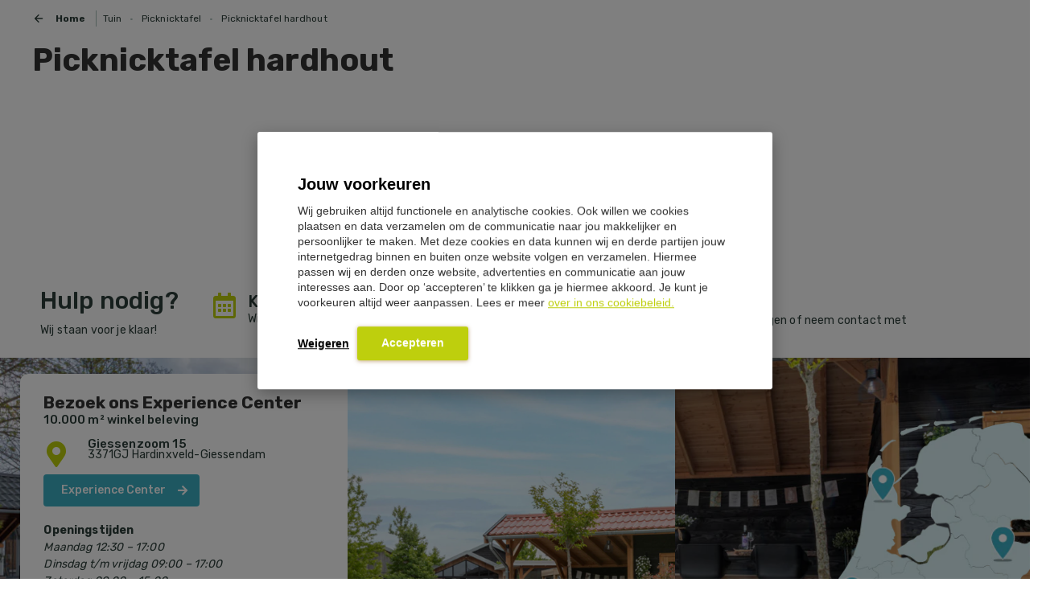

--- FILE ---
content_type: text/css
request_url: https://nubuiten.nl/app/uploads/elementor/custom-icons/materialr/styles.css?ver=1.0.0
body_size: 9638
content:
@charset "UTF-8";

@font-face {
  font-family: "materialr";
  src:url("fonts/materialr.eot");
  src:url("fonts/materialr.eot?#iefix") format("embedded-opentype"),
    url("fonts/materialr.woff") format("woff"),
    url("fonts/materialr.ttf") format("truetype"),
    url("fonts/materialr.svg#materialr") format("svg");
  font-weight: normal;
  font-style: normal;

}

[data-icon]:before {
  font-family: "materialr" !important;
  content: attr(data-icon);
  font-style: normal !important;
  font-weight: normal !important;
  font-variant: normal !important;
  text-transform: none !important;
  speak: none;
  line-height: 1;
  -webkit-font-smoothing: antialiased;
  -moz-osx-font-smoothing: grayscale;
}

[class^="icon-materialr-"]:before,
[class*=" icon-materialr-"]:before {
  font-family: "materialr" !important;
  font-style: normal !important;
  font-weight: normal !important;
  font-variant: normal !important;
  text-transform: none !important;
  speak: none;
  line-height: 1;
  -webkit-font-smoothing: antialiased;
  -moz-osx-font-smoothing: grayscale;
}

.icon-materialr-3d-rotation:before {
  content: "\e000";
}
.icon-materialr-4k:before {
  content: "\e001";
}
.icon-materialr-5g:before {
  content: "\e002";
}
.icon-materialr-360:before {
  content: "\e003";
}
.icon-materialr-ac-unit:before {
  content: "\e004";
}
.icon-materialr-accessibility:before {
  content: "\e005";
}
.icon-materialr-accessibility-new:before {
  content: "\e006";
}
.icon-materialr-accessible:before {
  content: "\e007";
}
.icon-materialr-accessible-forward:before {
  content: "\e008";
}
.icon-materialr-account-balance:before {
  content: "\e009";
}
.icon-materialr-account-balance-wallet:before {
  content: "\e00a";
}
.icon-materialr-account-box:before {
  content: "\e00b";
}
.icon-materialr-account-circle:before {
  content: "\e00c";
}
.icon-materialr-account-tree:before {
  content: "\e00d";
}
.icon-materialr-ad-units:before {
  content: "\e00e";
}
.icon-materialr-adb:before {
  content: "\e00f";
}
.icon-materialr-add:before {
  content: "\e010";
}
.icon-materialr-add-a-photo:before {
  content: "\e011";
}
.icon-materialr-add-alarm:before {
  content: "\e012";
}
.icon-materialr-add-alert:before {
  content: "\e013";
}
.icon-materialr-add-box:before {
  content: "\e014";
}
.icon-materialr-add-circle:before {
  content: "\e015";
}
.icon-materialr-add-comment:before {
  content: "\e016";
}
.icon-materialr-add-ic-call:before {
  content: "\e017";
}
.icon-materialr-add-location:before {
  content: "\e018";
}
.icon-materialr-add-location-alt:before {
  content: "\e019";
}
.icon-materialr-add-photo-alternate:before {
  content: "\e01a";
}
.icon-materialr-add-road:before {
  content: "\e01b";
}
.icon-materialr-add-shopping-cart:before {
  content: "\e01c";
}
.icon-materialr-add-to-home-screen:before {
  content: "\e01d";
}
.icon-materialr-add-to-queue:before {
  content: "\e01e";
}
.icon-materialr-addchart:before {
  content: "\e01f";
}
.icon-materialr-adjust:before {
  content: "\e020";
}
.icon-materialr-admin-panel-settings:before {
  content: "\e021";
}
.icon-materialr-agriculture:before {
  content: "\e022";
}
.icon-materialr-airline-seat-flat:before {
  content: "\e023";
}
.icon-materialr-airline-seat-flat-angled:before {
  content: "\e024";
}
.icon-materialr-airline-seat-individual-suite:before {
  content: "\e025";
}
.icon-materialr-airline-seat-legroom-extra:before {
  content: "\e026";
}
.icon-materialr-airline-seat-legroom-normal:before {
  content: "\e027";
}
.icon-materialr-airline-seat-legroom-reduced:before {
  content: "\e028";
}
.icon-materialr-airline-seat-recline-extra:before {
  content: "\e029";
}
.icon-materialr-airline-seat-recline-normal:before {
  content: "\e02a";
}
.icon-materialr-airplanemode-inactive:before {
  content: "\e02b";
}
.icon-materialr-airplay:before {
  content: "\e02c";
}
.icon-materialr-airport-shuttle:before {
  content: "\e02d";
}
.icon-materialr-alarm:before {
  content: "\e02e";
}
.icon-materialr-alarm-add:before {
  content: "\e02f";
}
.icon-materialr-alarm-off:before {
  content: "\e030";
}
.icon-materialr-alarm-on:before {
  content: "\e031";
}
.icon-materialr-album:before {
  content: "\e032";
}
.icon-materialr-all-inbox:before {
  content: "\e033";
}
.icon-materialr-all-inclusive:before {
  content: "\e034";
}
.icon-materialr-all-out:before {
  content: "\e035";
}
.icon-materialr-alternate-email:before {
  content: "\e036";
}
.icon-materialr-amp-stories:before {
  content: "\e037";
}
.icon-materialr-analytics:before {
  content: "\e038";
}
.icon-materialr-android:before {
  content: "\e039";
}
.icon-materialr-announcement:before {
  content: "\e03a";
}
.icon-materialr-apartment:before {
  content: "\e03b";
}
.icon-materialr-app-blocking:before {
  content: "\e03c";
}
.icon-materialr-app-settings-alt:before {
  content: "\e03d";
}
.icon-materialr-apps:before {
  content: "\e03e";
}
.icon-materialr-architecture:before {
  content: "\e03f";
}
.icon-materialr-archive:before {
  content: "\e040";
}
.icon-materialr-arrow-back:before {
  content: "\e041";
}
.icon-materialr-arrow-back-ios:before {
  content: "\e042";
}
.icon-materialr-arrow-downward:before {
  content: "\e043";
}
.icon-materialr-arrow-drop-down:before {
  content: "\e044";
}
.icon-materialr-arrow-drop-down-circle:before {
  content: "\e045";
}
.icon-materialr-arrow-drop-up:before {
  content: "\e046";
}
.icon-materialr-arrow-forward:before {
  content: "\e047";
}
.icon-materialr-arrow-forward-ios:before {
  content: "\e048";
}
.icon-materialr-arrow-left:before {
  content: "\e049";
}
.icon-materialr-arrow-right:before {
  content: "\e04a";
}
.icon-materialr-arrow-right-alt:before {
  content: "\e04b";
}
.icon-materialr-arrow-upward:before {
  content: "\e04c";
}
.icon-materialr-art-track:before {
  content: "\e04d";
}
.icon-materialr-article:before {
  content: "\e04e";
}
.icon-materialr-aspect-ratio:before {
  content: "\e04f";
}
.icon-materialr-assignment:before {
  content: "\e050";
}
.icon-materialr-assignment-ind:before {
  content: "\e051";
}
.icon-materialr-assignment-late:before {
  content: "\e052";
}
.icon-materialr-assignment-return:before {
  content: "\e053";
}
.icon-materialr-assignment-returned:before {
  content: "\e054";
}
.icon-materialr-assignment-turned-in:before {
  content: "\e055";
}
.icon-materialr-assistant:before {
  content: "\e056";
}
.icon-materialr-atm:before {
  content: "\e057";
}
.icon-materialr-attach-email:before {
  content: "\e058";
}
.icon-materialr-attach-file:before {
  content: "\e059";
}
.icon-materialr-attach-money:before {
  content: "\e05a";
}
.icon-materialr-attachment:before {
  content: "\e05b";
}
.icon-materialr-attribution:before {
  content: "\e05c";
}
.icon-materialr-auto-delete:before {
  content: "\e05d";
}
.icon-materialr-autorenew:before {
  content: "\e05e";
}
.icon-materialr-av-timer:before {
  content: "\e05f";
}
.icon-materialr-backspace:before {
  content: "\e060";
}
.icon-materialr-backup-table:before {
  content: "\e061";
}
.icon-materialr-ballot:before {
  content: "\e062";
}
.icon-materialr-bar-chart:before {
  content: "\e063";
}
.icon-materialr-bathtub:before {
  content: "\e064";
}
.icon-materialr-battery-alert:before {
  content: "\e065";
}
.icon-materialr-battery-charging-full:before {
  content: "\e066";
}
.icon-materialr-battery-std:before {
  content: "\e067";
}
.icon-materialr-battery-unknown:before {
  content: "\e068";
}
.icon-materialr-beach-access:before {
  content: "\e069";
}
.icon-materialr-bedtime:before {
  content: "\e06a";
}
.icon-materialr-beenhere:before {
  content: "\e06b";
}
.icon-materialr-bike-scooter:before {
  content: "\e06c";
}
.icon-materialr-biotech:before {
  content: "\e06d";
}
.icon-materialr-block:before {
  content: "\e06e";
}
.icon-materialr-bluetooth:before {
  content: "\e06f";
}
.icon-materialr-bluetooth-audio:before {
  content: "\e070";
}
.icon-materialr-bluetooth-connected:before {
  content: "\e071";
}
.icon-materialr-bluetooth-disabled:before {
  content: "\e072";
}
.icon-materialr-bluetooth-searching:before {
  content: "\e073";
}
.icon-materialr-blur-circular:before {
  content: "\e074";
}
.icon-materialr-blur-linear:before {
  content: "\e075";
}
.icon-materialr-blur-off:before {
  content: "\e076";
}
.icon-materialr-blur-on:before {
  content: "\e077";
}
.icon-materialr-bookmarks:before {
  content: "\e078";
}
.icon-materialr-border-all:before {
  content: "\e079";
}
.icon-materialr-border-bottom:before {
  content: "\e07a";
}
.icon-materialr-border-clear:before {
  content: "\e07b";
}
.icon-materialr-border-horizontal:before {
  content: "\e07c";
}
.icon-materialr-border-inner:before {
  content: "\e07d";
}
.icon-materialr-border-left:before {
  content: "\e07e";
}
.icon-materialr-border-outer:before {
  content: "\e07f";
}
.icon-materialr-border-right:before {
  content: "\e080";
}
.icon-materialr-border-style:before {
  content: "\e081";
}
.icon-materialr-border-top:before {
  content: "\e082";
}
.icon-materialr-border-vertical:before {
  content: "\e083";
}
.icon-materialr-branding-watermark:before {
  content: "\e084";
}
.icon-materialr-brightness-1:before {
  content: "\e085";
}
.icon-materialr-brightness-2:before {
  content: "\e086";
}
.icon-materialr-brightness-3:before {
  content: "\e087";
}
.icon-materialr-brightness-4:before {
  content: "\e088";
}
.icon-materialr-brightness-5:before {
  content: "\e089";
}
.icon-materialr-brightness-6:before {
  content: "\e08a";
}
.icon-materialr-brightness-7:before {
  content: "\e08b";
}
.icon-materialr-brightness-auto:before {
  content: "\e08c";
}
.icon-materialr-brightness-high:before {
  content: "\e08d";
}
.icon-materialr-brightness-low:before {
  content: "\e08e";
}
.icon-materialr-brightness-medium:before {
  content: "\e08f";
}
.icon-materialr-broken-image:before {
  content: "\e090";
}
.icon-materialr-browser-not-supported:before {
  content: "\e091";
}
.icon-materialr-brush:before {
  content: "\e092";
}
.icon-materialr-bubble-chart:before {
  content: "\e093";
}
.icon-materialr-bug-report:before {
  content: "\e094";
}
.icon-materialr-build:before {
  content: "\e095";
}
.icon-materialr-build-circle:before {
  content: "\e096";
}
.icon-materialr-burst-mode:before {
  content: "\e097";
}
.icon-materialr-business-center:before {
  content: "\e098";
}
.icon-materialr-cached:before {
  content: "\e099";
}
.icon-materialr-cake:before {
  content: "\e09a";
}
.icon-materialr-calculate:before {
  content: "\e09b";
}
.icon-materialr-calendar-today:before {
  content: "\e09c";
}
.icon-materialr-calendar-view-day:before {
  content: "\e09d";
}
.icon-materialr-call-end:before {
  content: "\e09e";
}
.icon-materialr-call-made:before {
  content: "\e09f";
}
.icon-materialr-call-merge:before {
  content: "\e0a0";
}
.icon-materialr-call-missed:before {
  content: "\e0a1";
}
.icon-materialr-call-missed-outgoing:before {
  content: "\e0a2";
}
.icon-materialr-call-received:before {
  content: "\e0a3";
}
.icon-materialr-call-split:before {
  content: "\e0a4";
}
.icon-materialr-call-to-action:before {
  content: "\e0a5";
}
.icon-materialr-camera:before {
  content: "\e0a6";
}
.icon-materialr-camera-enhance:before {
  content: "\e0a7";
}
.icon-materialr-camera-front:before {
  content: "\e0a8";
}
.icon-materialr-camera-rear:before {
  content: "\e0a9";
}
.icon-materialr-camera-roll:before {
  content: "\e0aa";
}
.icon-materialr-campaign:before {
  content: "\e0ab";
}
.icon-materialr-cancel:before {
  content: "\e0ac";
}
.icon-materialr-cancel-presentation:before {
  content: "\e0ad";
}
.icon-materialr-cancel-schedule-send:before {
  content: "\e0ae";
}
.icon-materialr-card-giftcard:before {
  content: "\e0af";
}
.icon-materialr-card-membership:before {
  content: "\e0b0";
}
.icon-materialr-card-travel:before {
  content: "\e0b1";
}
.icon-materialr-casino:before {
  content: "\e0b2";
}
.icon-materialr-cast:before {
  content: "\e0b3";
}
.icon-materialr-cast-connected:before {
  content: "\e0b4";
}
.icon-materialr-cast-for-education:before {
  content: "\e0b5";
}
.icon-materialr-category:before {
  content: "\e0b6";
}
.icon-materialr-center-focus-strong:before {
  content: "\e0b7";
}
.icon-materialr-center-focus-weak:before {
  content: "\e0b8";
}
.icon-materialr-change-history:before {
  content: "\e0b9";
}
.icon-materialr-chat:before {
  content: "\e0ba";
}
.icon-materialr-chat-bubble:before {
  content: "\e0bb";
}
.icon-materialr-chat-bubble-outline:before {
  content: "\e0bc";
}
.icon-materialr-check:before {
  content: "\e0bd";
}
.icon-materialr-check-box:before {
  content: "\e0be";
}
.icon-materialr-check-box-outline-blank:before {
  content: "\e0bf";
}
.icon-materialr-check-circle:before {
  content: "\e0c0";
}
.icon-materialr-check-circle-outline:before {
  content: "\e0c1";
}
.icon-materialr-chevron-left:before {
  content: "\e0c2";
}
.icon-materialr-chevron-right:before {
  content: "\e0c3";
}
.icon-materialr-child-care:before {
  content: "\e0c4";
}
.icon-materialr-child-friendly:before {
  content: "\e0c5";
}
.icon-materialr-chrome-reader-mode:before {
  content: "\e0c6";
}
.icon-materialr-class:before {
  content: "\e0c7";
}
.icon-materialr-clear-all:before {
  content: "\e0c8";
}
.icon-materialr-close:before {
  content: "\e0c9";
}
.icon-materialr-closed-caption:before {
  content: "\e0ca";
}
.icon-materialr-cloud:before {
  content: "\e0cb";
}
.icon-materialr-cloud-circle:before {
  content: "\e0cc";
}
.icon-materialr-cloud-done:before {
  content: "\e0cd";
}
.icon-materialr-cloud-download:before {
  content: "\e0ce";
}
.icon-materialr-cloud-off:before {
  content: "\e0cf";
}
.icon-materialr-cloud-queue:before {
  content: "\e0d0";
}
.icon-materialr-cloud-upload:before {
  content: "\e0d1";
}
.icon-materialr-code:before {
  content: "\e0d2";
}
.icon-materialr-collections-bookmark:before {
  content: "\e0d3";
}
.icon-materialr-colorize:before {
  content: "\e0d4";
}
.icon-materialr-comment:before {
  content: "\e0d5";
}
.icon-materialr-comment-bank:before {
  content: "\e0d6";
}
.icon-materialr-commute:before {
  content: "\e0d7";
}
.icon-materialr-compare:before {
  content: "\e0d8";
}
.icon-materialr-compare-arrows:before {
  content: "\e0d9";
}
.icon-materialr-compass-calibration:before {
  content: "\e0da";
}
.icon-materialr-confirmation-number:before {
  content: "\e0db";
}
.icon-materialr-construction:before {
  content: "\e0dc";
}
.icon-materialr-contact-mail:before {
  content: "\e0dd";
}
.icon-materialr-contact-phone:before {
  content: "\e0de";
}
.icon-materialr-contact-support:before {
  content: "\e0df";
}
.icon-materialr-contactless:before {
  content: "\e0e0";
}
.icon-materialr-contacts:before {
  content: "\e0e1";
}
.icon-materialr-control-camera:before {
  content: "\e0e2";
}
.icon-materialr-control-point:before {
  content: "\e0e3";
}
.icon-materialr-control-point-duplicate:before {
  content: "\e0e4";
}
.icon-materialr-copy:before {
  content: "\e0e5";
}
.icon-materialr-copyright:before {
  content: "\e0e6";
}
.icon-materialr-create-new-folder:before {
  content: "\e0e7";
}
.icon-materialr-credit-card:before {
  content: "\e0e8";
}
.icon-materialr-crop:before {
  content: "\e0e9";
}
.icon-materialr-crop-3-2:before {
  content: "\e0ea";
}
.icon-materialr-crop-7-5:before {
  content: "\e0eb";
}
.icon-materialr-crop-16-9:before {
  content: "\e0ec";
}
.icon-materialr-crop-din:before {
  content: "\e0ed";
}
.icon-materialr-crop-free:before {
  content: "\e0ee";
}
.icon-materialr-crop-landscape:before {
  content: "\e0ef";
}
.icon-materialr-crop-original:before {
  content: "\e0f0";
}
.icon-materialr-crop-portrait:before {
  content: "\e0f1";
}
.icon-materialr-crop-rotate:before {
  content: "\e0f2";
}
.icon-materialr-crop-square:before {
  content: "\e0f3";
}
.icon-materialr-cut:before {
  content: "\e0f4";
}
.icon-materialr-dashboard:before {
  content: "\e0f5";
}
.icon-materialr-data-usage:before {
  content: "\e0f6";
}
.icon-materialr-date-range:before {
  content: "\e0f7";
}
.icon-materialr-deck:before {
  content: "\e0f8";
}
.icon-materialr-dehaze:before {
  content: "\e0f9";
}
.icon-materialr-delete:before {
  content: "\e0fa";
}
.icon-materialr-delete-forever:before {
  content: "\e0fb";
}
.icon-materialr-delete-outline:before {
  content: "\e0fc";
}
.icon-materialr-delete-sweep:before {
  content: "\e0fd";
}
.icon-materialr-departure-board:before {
  content: "\e0fe";
}
.icon-materialr-description:before {
  content: "\e0ff";
}
.icon-materialr-desktop-access-disabled:before {
  content: "\e100";
}
.icon-materialr-desktop-mac:before {
  content: "\e101";
}
.icon-materialr-desktop-windows:before {
  content: "\e102";
}
.icon-materialr-details:before {
  content: "\e103";
}
.icon-materialr-developer-board:before {
  content: "\e104";
}
.icon-materialr-developer-mode:before {
  content: "\e105";
}
.icon-materialr-device-hub:before {
  content: "\e106";
}
.icon-materialr-device-unknown:before {
  content: "\e107";
}
.icon-materialr-devices:before {
  content: "\e108";
}
.icon-materialr-devices-other:before {
  content: "\e109";
}
.icon-materialr-dialer-sip:before {
  content: "\e10a";
}
.icon-materialr-dialpad:before {
  content: "\e10b";
}
.icon-materialr-directions:before {
  content: "\e10c";
}
.icon-materialr-directions-bike:before {
  content: "\e10d";
}
.icon-materialr-directions-boat:before {
  content: "\e10e";
}
.icon-materialr-directions-bus:before {
  content: "\e10f";
}
.icon-materialr-directions-car:before {
  content: "\e110";
}
.icon-materialr-directions-railway:before {
  content: "\e111";
}
.icon-materialr-directions-run:before {
  content: "\e112";
}
.icon-materialr-directions-transit:before {
  content: "\e113";
}
.icon-materialr-directions-walk:before {
  content: "\e114";
}
.icon-materialr-disc-full:before {
  content: "\e115";
}
.icon-materialr-dns:before {
  content: "\e116";
}
.icon-materialr-do-disturb-alt:before {
  content: "\e117";
}
.icon-materialr-do-disturb-off:before {
  content: "\e118";
}
.icon-materialr-dock:before {
  content: "\e119";
}
.icon-materialr-domain:before {
  content: "\e11a";
}
.icon-materialr-domain-disabled:before {
  content: "\e11b";
}
.icon-materialr-domain-verification:before {
  content: "\e11c";
}
.icon-materialr-done:before {
  content: "\e11d";
}
.icon-materialr-done-all:before {
  content: "\e11e";
}
.icon-materialr-done-outline:before {
  content: "\e11f";
}
.icon-materialr-donut-large:before {
  content: "\e120";
}
.icon-materialr-double-arrow:before {
  content: "\e121";
}
.icon-materialr-download-done:before {
  content: "\e122";
}
.icon-materialr-drafts:before {
  content: "\e123";
}
.icon-materialr-drag-handle:before {
  content: "\e124";
}
.icon-materialr-drag-indicator:before {
  content: "\e125";
}
.icon-materialr-duo:before {
  content: "\e126";
}
.icon-materialr-dvr:before {
  content: "\e127";
}
.icon-materialr-dynamic-feed:before {
  content: "\e128";
}
.icon-materialr-eco:before {
  content: "\e129";
}
.icon-materialr-edit-attributes:before {
  content: "\e12a";
}
.icon-materialr-edit-location:before {
  content: "\e12b";
}
.icon-materialr-edit-road:before {
  content: "\e12c";
}
.icon-materialr-eject:before {
  content: "\e12d";
}
.icon-materialr-electric-bike:before {
  content: "\e12e";
}
.icon-materialr-electric-car:before {
  content: "\e12f";
}
.icon-materialr-electric-moped:before {
  content: "\e130";
}
.icon-materialr-electric-rickshaw:before {
  content: "\e131";
}
.icon-materialr-electric-scooter:before {
  content: "\e132";
}
.icon-materialr-email:before {
  content: "\e133";
}
.icon-materialr-emoji-emotions:before {
  content: "\e134";
}
.icon-materialr-emoji-events:before {
  content: "\e135";
}
.icon-materialr-emoji-flags:before {
  content: "\e136";
}
.icon-materialr-emoji-food-beverage:before {
  content: "\e137";
}
.icon-materialr-emoji-nature:before {
  content: "\e138";
}
.icon-materialr-emoji-objects:before {
  content: "\e139";
}
.icon-materialr-emoji-people:before {
  content: "\e13a";
}
.icon-materialr-emoji-symbols:before {
  content: "\e13b";
}
.icon-materialr-emoji-transportation:before {
  content: "\e13c";
}
.icon-materialr-engineering:before {
  content: "\e13d";
}
.icon-materialr-enhanced-encryption:before {
  content: "\e13e";
}
.icon-materialr-equalizer:before {
  content: "\e13f";
}
.icon-materialr-error:before {
  content: "\e140";
}
.icon-materialr-error-outline:before {
  content: "\e141";
}
.icon-materialr-euro:before {
  content: "\e142";
}
.icon-materialr-euro-symbol:before {
  content: "\e143";
}
.icon-materialr-ev-station:before {
  content: "\e144";
}
.icon-materialr-event:before {
  content: "\e145";
}
.icon-materialr-event-available:before {
  content: "\e146";
}
.icon-materialr-event-busy:before {
  content: "\e147";
}
.icon-materialr-event-note:before {
  content: "\e148";
}
.icon-materialr-event-seat:before {
  content: "\e149";
}
.icon-materialr-exit-to-app:before {
  content: "\e14a";
}
.icon-materialr-expand-less:before {
  content: "\e14b";
}
.icon-materialr-expand-more:before {
  content: "\e14c";
}
.icon-materialr-explicit:before {
  content: "\e14d";
}
.icon-materialr-explore:before {
  content: "\e14e";
}
.icon-materialr-explore-off:before {
  content: "\e14f";
}
.icon-materialr-exposure:before {
  content: "\e150";
}
.icon-materialr-exposure-neg-1:before {
  content: "\e151";
}
.icon-materialr-exposure-neg-2:before {
  content: "\e152";
}
.icon-materialr-exposure-plus-1:before {
  content: "\e153";
}
.icon-materialr-exposure-plus-2:before {
  content: "\e154";
}
.icon-materialr-exposure-zero:before {
  content: "\e155";
}
.icon-materialr-extension:before {
  content: "\e156";
}
.icon-materialr-face:before {
  content: "\e157";
}
.icon-materialr-face-unlock:before {
  content: "\e158";
}
.icon-materialr-fast-forward:before {
  content: "\e159";
}
.icon-materialr-fast-rewind:before {
  content: "\e15a";
}
.icon-materialr-fastfood:before {
  content: "\e15b";
}
.icon-materialr-favorite:before {
  content: "\e15c";
}
.icon-materialr-favorite-border:before {
  content: "\e15d";
}
.icon-materialr-featured-play-list:before {
  content: "\e15e";
}
.icon-materialr-featured-video:before {
  content: "\e15f";
}
.icon-materialr-feedback:before {
  content: "\e160";
}
.icon-materialr-fiber-dvr:before {
  content: "\e161";
}
.icon-materialr-fiber-manual-record:before {
  content: "\e162";
}
.icon-materialr-fiber-new:before {
  content: "\e163";
}
.icon-materialr-fiber-pin:before {
  content: "\e164";
}
.icon-materialr-fiber-smart-record:before {
  content: "\e165";
}
.icon-materialr-file-copy:before {
  content: "\e166";
}
.icon-materialr-filter:before {
  content: "\e167";
}
.icon-materialr-filter-1:before {
  content: "\e168";
}
.icon-materialr-filter-2:before {
  content: "\e169";
}
.icon-materialr-filter-3:before {
  content: "\e16a";
}
.icon-materialr-filter-4:before {
  content: "\e16b";
}
.icon-materialr-filter-5:before {
  content: "\e16c";
}
.icon-materialr-filter-6:before {
  content: "\e16d";
}
.icon-materialr-filter-7:before {
  content: "\e16e";
}
.icon-materialr-filter-8:before {
  content: "\e16f";
}
.icon-materialr-filter-9:before {
  content: "\e170";
}
.icon-materialr-filter-9-plus:before {
  content: "\e171";
}
.icon-materialr-filter-alt:before {
  content: "\e172";
}
.icon-materialr-filter-b-and-w:before {
  content: "\e173";
}
.icon-materialr-filter-center-focus:before {
  content: "\e174";
}
.icon-materialr-filter-drama:before {
  content: "\e175";
}
.icon-materialr-filter-frames:before {
  content: "\e176";
}
.icon-materialr-filter-list:before {
  content: "\e177";
}
.icon-materialr-filter-none:before {
  content: "\e178";
}
.icon-materialr-filter-tilt-shift:before {
  content: "\e179";
}
.icon-materialr-filter-vintage:before {
  content: "\e17a";
}
.icon-materialr-find-in-page:before {
  content: "\e17b";
}
.icon-materialr-find-replace:before {
  content: "\e17c";
}
.icon-materialr-fingerprint:before {
  content: "\e17d";
}
.icon-materialr-fireplace:before {
  content: "\e17e";
}
.icon-materialr-first-page:before {
  content: "\e17f";
}
.icon-materialr-fitness-center:before {
  content: "\e180";
}
.icon-materialr-flag:before {
  content: "\e181";
}
.icon-materialr-flaky:before {
  content: "\e182";
}
.icon-materialr-flare:before {
  content: "\e183";
}
.icon-materialr-flash-auto:before {
  content: "\e184";
}
.icon-materialr-flash-off:before {
  content: "\e185";
}
.icon-materialr-flash-on:before {
  content: "\e186";
}
.icon-materialr-flight-land:before {
  content: "\e187";
}
.icon-materialr-flight-takeoff:before {
  content: "\e188";
}
.icon-materialr-flip:before {
  content: "\e189";
}
.icon-materialr-flip-camera-android:before {
  content: "\e18a";
}
.icon-materialr-flip-camera-ios:before {
  content: "\e18b";
}
.icon-materialr-flip-to-back:before {
  content: "\e18c";
}
.icon-materialr-flip-to-front:before {
  content: "\e18d";
}
.icon-materialr-folder:before {
  content: "\e18e";
}
.icon-materialr-folder-open:before {
  content: "\e18f";
}
.icon-materialr-folder-shared:before {
  content: "\e190";
}
.icon-materialr-folder-special:before {
  content: "\e191";
}
.icon-materialr-font-download:before {
  content: "\e192";
}
.icon-materialr-format-align-center:before {
  content: "\e193";
}
.icon-materialr-format-align-justify:before {
  content: "\e194";
}
.icon-materialr-format-align-left:before {
  content: "\e195";
}
.icon-materialr-format-align-right:before {
  content: "\e196";
}
.icon-materialr-format-bold:before {
  content: "\e197";
}
.icon-materialr-format-clear:before {
  content: "\e198";
}
.icon-materialr-format-color-reset:before {
  content: "\e199";
}
.icon-materialr-format-indent-decrease:before {
  content: "\e19a";
}
.icon-materialr-format-indent-increase:before {
  content: "\e19b";
}
.icon-materialr-format-italic:before {
  content: "\e19c";
}
.icon-materialr-format-line-spacing:before {
  content: "\e19d";
}
.icon-materialr-format-list-bulleted:before {
  content: "\e19e";
}
.icon-materialr-format-list-numbered:before {
  content: "\e19f";
}
.icon-materialr-format-list-numbered-rtl:before {
  content: "\e1a0";
}
.icon-materialr-format-paint:before {
  content: "\e1a1";
}
.icon-materialr-format-quote:before {
  content: "\e1a2";
}
.icon-materialr-format-shapes:before {
  content: "\e1a3";
}
.icon-materialr-format-size:before {
  content: "\e1a4";
}
.icon-materialr-format-strikethrough:before {
  content: "\e1a5";
}
.icon-materialr-format-textdirection-l-to-r:before {
  content: "\e1a6";
}
.icon-materialr-format-textdirection-r-to-l:before {
  content: "\e1a7";
}
.icon-materialr-format-underlined:before {
  content: "\e1a8";
}
.icon-materialr-forward:before {
  content: "\e1a9";
}
.icon-materialr-forward-5:before {
  content: "\e1aa";
}
.icon-materialr-forward-10:before {
  content: "\e1ab";
}
.icon-materialr-forward-30:before {
  content: "\e1ac";
}
.icon-materialr-free-breakfast:before {
  content: "\e1ad";
}
.icon-materialr-fullscreen:before {
  content: "\e1ae";
}
.icon-materialr-fullscreen-exit:before {
  content: "\e1af";
}
.icon-materialr-functions:before {
  content: "\e1b0";
}
.icon-materialr-g-translate:before {
  content: "\e1b1";
}
.icon-materialr-games:before {
  content: "\e1b2";
}
.icon-materialr-gavel:before {
  content: "\e1b3";
}
.icon-materialr-gesture:before {
  content: "\e1b4";
}
.icon-materialr-get-app:before {
  content: "\e1b5";
}
.icon-materialr-gif:before {
  content: "\e1b6";
}
.icon-materialr-golf-course:before {
  content: "\e1b7";
}
.icon-materialr-grade:before {
  content: "\e1b8";
}
.icon-materialr-gradient:before {
  content: "\e1b9";
}
.icon-materialr-grading:before {
  content: "\e1ba";
}
.icon-materialr-grain:before {
  content: "\e1bb";
}
.icon-materialr-graphic-eq:before {
  content: "\e1bc";
}
.icon-materialr-grid-off:before {
  content: "\e1bd";
}
.icon-materialr-grid-on:before {
  content: "\e1be";
}
.icon-materialr-group-add:before {
  content: "\e1bf";
}
.icon-materialr-group-work:before {
  content: "\e1c0";
}
.icon-materialr-hd:before {
  content: "\e1c1";
}
.icon-materialr-hdr-off:before {
  content: "\e1c2";
}
.icon-materialr-hdr-on:before {
  content: "\e1c3";
}
.icon-materialr-hdr-strong:before {
  content: "\e1c4";
}
.icon-materialr-hdr-weak:before {
  content: "\e1c5";
}
.icon-materialr-headset:before {
  content: "\e1c6";
}
.icon-materialr-headset-mic:before {
  content: "\e1c7";
}
.icon-materialr-healing:before {
  content: "\e1c8";
}
.icon-materialr-hearing:before {
  content: "\e1c9";
}
.icon-materialr-height:before {
  content: "\e1ca";
}
.icon-materialr-help:before {
  content: "\e1cb";
}
.icon-materialr-help-outline:before {
  content: "\e1cc";
}
.icon-materialr-high-quality:before {
  content: "\e1cd";
}
.icon-materialr-highlight:before {
  content: "\e1ce";
}
.icon-materialr-highlight-alt:before {
  content: "\e1cf";
}
.icon-materialr-highlight-off:before {
  content: "\e1d0";
}
.icon-materialr-history:before {
  content: "\e1d1";
}
.icon-materialr-history-edu:before {
  content: "\e1d2";
}
.icon-materialr-home:before {
  content: "\e1d3";
}
.icon-materialr-home-work:before {
  content: "\e1d4";
}
.icon-materialr-horizontal-split:before {
  content: "\e1d5";
}
.icon-materialr-hot-tub:before {
  content: "\e1d6";
}
.icon-materialr-hourglass-bottom:before {
  content: "\e1d7";
}
.icon-materialr-hourglass-disabled:before {
  content: "\e1d8";
}
.icon-materialr-hourglass-empty:before {
  content: "\e1d9";
}
.icon-materialr-hourglass-full:before {
  content: "\e1da";
}
.icon-materialr-hourglass-top:before {
  content: "\e1db";
}
.icon-materialr-house:before {
  content: "\e1dc";
}
.icon-materialr-how-to-reg:before {
  content: "\e1dd";
}
.icon-materialr-how-to-vote:before {
  content: "\e1de";
}
.icon-materialr-http:before {
  content: "\e1df";
}
.icon-materialr-image-aspect-ratio:before {
  content: "\e1e0";
}
.icon-materialr-image-search:before {
  content: "\e1e1";
}
.icon-materialr-import-contacts:before {
  content: "\e1e2";
}
.icon-materialr-import-export:before {
  content: "\e1e3";
}
.icon-materialr-important-devices:before {
  content: "\e1e4";
}
.icon-materialr-inbox:before {
  content: "\e1e5";
}
.icon-materialr-indeterminate-check-box:before {
  content: "\e1e6";
}
.icon-materialr-info:before {
  content: "\e1e7";
}
.icon-materialr-info-outline:before {
  content: "\e1e8";
}
.icon-materialr-input:before {
  content: "\e1e9";
}
.icon-materialr-insert-chart-outlined:before {
  content: "\e1ea";
}
.icon-materialr-insert-comment:before {
  content: "\e1eb";
}
.icon-materialr-insert-drive-file:before {
  content: "\e1ec";
}
.icon-materialr-insert-invitation:before {
  content: "\e1ed";
}
.icon-materialr-insert-link:before {
  content: "\e1ee";
}
.icon-materialr-insights:before {
  content: "\e1ef";
}
.icon-materialr-integration-instructions:before {
  content: "\e1f0";
}
.icon-materialr-invert-colors:before {
  content: "\e1f1";
}
.icon-materialr-invert-colors-off:before {
  content: "\e1f2";
}
.icon-materialr-iso:before {
  content: "\e1f3";
}
.icon-materialr-keyboard:before {
  content: "\e1f4";
}
.icon-materialr-keyboard-arrow-down:before {
  content: "\e1f5";
}
.icon-materialr-keyboard-arrow-left:before {
  content: "\e1f6";
}
.icon-materialr-keyboard-arrow-right:before {
  content: "\e1f7";
}
.icon-materialr-keyboard-arrow-up:before {
  content: "\e1f8";
}
.icon-materialr-keyboard-backspace:before {
  content: "\e1f9";
}
.icon-materialr-keyboard-capslock:before {
  content: "\e1fa";
}
.icon-materialr-keyboard-hide:before {
  content: "\e1fb";
}
.icon-materialr-keyboard-return:before {
  content: "\e1fc";
}
.icon-materialr-keyboard-tab:before {
  content: "\e1fd";
}
.icon-materialr-keyboard-voice:before {
  content: "\e1fe";
}
.icon-materialr-king-bed:before {
  content: "\e1ff";
}
.icon-materialr-kitchen:before {
  content: "\e200";
}
.icon-materialr-label:before {
  content: "\e201";
}
.icon-materialr-label-important:before {
  content: "\e202";
}
.icon-materialr-label-important-outline:before {
  content: "\e203";
}
.icon-materialr-label-off:before {
  content: "\e204";
}
.icon-materialr-label-outline:before {
  content: "\e205";
}
.icon-materialr-language:before {
  content: "\e206";
}
.icon-materialr-laptop:before {
  content: "\e207";
}
.icon-materialr-laptop-chromebook:before {
  content: "\e208";
}
.icon-materialr-laptop-mac:before {
  content: "\e209";
}
.icon-materialr-laptop-windows:before {
  content: "\e20a";
}
.icon-materialr-last-page:before {
  content: "\e20b";
}
.icon-materialr-launch:before {
  content: "\e20c";
}
.icon-materialr-layers:before {
  content: "\e20d";
}
.icon-materialr-layers-clear:before {
  content: "\e20e";
}
.icon-materialr-leak-add:before {
  content: "\e20f";
}
.icon-materialr-leak-remove:before {
  content: "\e210";
}
.icon-materialr-lens:before {
  content: "\e211";
}
.icon-materialr-library-books:before {
  content: "\e212";
}
.icon-materialr-library-music:before {
  content: "\e213";
}
.icon-materialr-lightbulb-outline:before {
  content: "\e214";
}
.icon-materialr-line-style:before {
  content: "\e215";
}
.icon-materialr-line-weight:before {
  content: "\e216";
}
.icon-materialr-linear-scale:before {
  content: "\e217";
}
.icon-materialr-link:before {
  content: "\e218";
}
.icon-materialr-link-off:before {
  content: "\e219";
}
.icon-materialr-linked-camera:before {
  content: "\e21a";
}
.icon-materialr-list:before {
  content: "\e21b";
}
.icon-materialr-list-alt:before {
  content: "\e21c";
}
.icon-materialr-live-help:before {
  content: "\e21d";
}
.icon-materialr-live-tv:before {
  content: "\e21e";
}
.icon-materialr-local-activity:before {
  content: "\e21f";
}
.icon-materialr-local-airport:before {
  content: "\e220";
}
.icon-materialr-local-atm:before {
  content: "\e221";
}
.icon-materialr-local-bar:before {
  content: "\e222";
}
.icon-materialr-local-cafe:before {
  content: "\e223";
}
.icon-materialr-local-car-wash:before {
  content: "\e224";
}
.icon-materialr-local-convenience-store:before {
  content: "\e225";
}
.icon-materialr-local-drink:before {
  content: "\e226";
}
.icon-materialr-local-florist:before {
  content: "\e227";
}
.icon-materialr-local-gas-station:before {
  content: "\e228";
}
.icon-materialr-local-grocery-store:before {
  content: "\e229";
}
.icon-materialr-local-hospital:before {
  content: "\e22a";
}
.icon-materialr-local-hotel:before {
  content: "\e22b";
}
.icon-materialr-local-laundry-service:before {
  content: "\e22c";
}
.icon-materialr-local-library:before {
  content: "\e22d";
}
.icon-materialr-local-mall:before {
  content: "\e22e";
}
.icon-materialr-local-offer:before {
  content: "\e22f";
}
.icon-materialr-local-parking:before {
  content: "\e230";
}
.icon-materialr-local-pharmacy:before {
  content: "\e231";
}
.icon-materialr-local-pizza:before {
  content: "\e232";
}
.icon-materialr-local-play:before {
  content: "\e233";
}
.icon-materialr-local-see:before {
  content: "\e234";
}
.icon-materialr-local-shipping:before {
  content: "\e235";
}
.icon-materialr-local-taxi:before {
  content: "\e236";
}
.icon-materialr-location-city:before {
  content: "\e237";
}
.icon-materialr-location-disabled:before {
  content: "\e238";
}
.icon-materialr-location-off-communication:before {
  content: "\e239";
}
.icon-materialr-location-off-maps:before {
  content: "\e23a";
}
.icon-materialr-location-searching:before {
  content: "\e23b";
}
.icon-materialr-lock:before {
  content: "\e23c";
}
.icon-materialr-lock-open:before {
  content: "\e23d";
}
.icon-materialr-lock-outline:before {
  content: "\e23e";
}
.icon-materialr-login:before {
  content: "\e23f";
}
.icon-materialr-looks:before {
  content: "\e240";
}
.icon-materialr-looks-3:before {
  content: "\e241";
}
.icon-materialr-looks-4:before {
  content: "\e242";
}
.icon-materialr-looks-5:before {
  content: "\e243";
}
.icon-materialr-looks-6:before {
  content: "\e244";
}
.icon-materialr-looks-one:before {
  content: "\e245";
}
.icon-materialr-looks-two:before {
  content: "\e246";
}
.icon-materialr-loupe:before {
  content: "\e247";
}
.icon-materialr-low-priority:before {
  content: "\e248";
}
.icon-materialr-loyalty:before {
  content: "\e249";
}
.icon-materialr-mail-outline:before {
  content: "\e24a";
}
.icon-materialr-map:before {
  content: "\e24b";
}
.icon-materialr-maps-ugc:before {
  content: "\e24c";
}
.icon-materialr-markunread:before {
  content: "\e24d";
}
.icon-materialr-markunread-mailbox:before {
  content: "\e24e";
}
.icon-materialr-maximize:before {
  content: "\e24f";
}
.icon-materialr-mediation:before {
  content: "\e250";
}
.icon-materialr-meeting-room:before {
  content: "\e251";
}
.icon-materialr-memory:before {
  content: "\e252";
}
.icon-materialr-menu:before {
  content: "\e253";
}
.icon-materialr-menu-book:before {
  content: "\e254";
}
.icon-materialr-menu-open:before {
  content: "\e255";
}
.icon-materialr-merge-type:before {
  content: "\e256";
}
.icon-materialr-message:before {
  content: "\e257";
}
.icon-materialr-mic:before {
  content: "\e258";
}
.icon-materialr-mic-none:before {
  content: "\e259";
}
.icon-materialr-mic-off:before {
  content: "\e25a";
}
.icon-materialr-military-tech:before {
  content: "\e25b";
}
.icon-materialr-minimize:before {
  content: "\e25c";
}
.icon-materialr-missed-video-call:before {
  content: "\e25d";
}
.icon-materialr-mms:before {
  content: "\e25e";
}
.icon-materialr-mobile-friendly:before {
  content: "\e25f";
}
.icon-materialr-mobile-off:before {
  content: "\e260";
}
.icon-materialr-mobile-screen-share:before {
  content: "\e261";
}
.icon-materialr-mode:before {
  content: "\e262";
}
.icon-materialr-mode-comment:before {
  content: "\e263";
}
.icon-materialr-monetization-on:before {
  content: "\e264";
}
.icon-materialr-money:before {
  content: "\e265";
}
.icon-materialr-money-off-csred:before {
  content: "\e266";
}
.icon-materialr-monochrome-photos:before {
  content: "\e267";
}
.icon-materialr-mood:before {
  content: "\e268";
}
.icon-materialr-mood-bad:before {
  content: "\e269";
}
.icon-materialr-moped:before {
  content: "\e26a";
}
.icon-materialr-more:before {
  content: "\e26b";
}
.icon-materialr-more-horiz:before {
  content: "\e26c";
}
.icon-materialr-more-time:before {
  content: "\e26d";
}
.icon-materialr-more-vert:before {
  content: "\e26e";
}
.icon-materialr-motorcycle:before {
  content: "\e26f";
}
.icon-materialr-mouse:before {
  content: "\e270";
}
.icon-materialr-move-to-inbox:before {
  content: "\e271";
}
.icon-materialr-movie-creation:before {
  content: "\e272";
}
.icon-materialr-movie-filter:before {
  content: "\e273";
}
.icon-materialr-multiline-chart:before {
  content: "\e274";
}
.icon-materialr-museum:before {
  content: "\e275";
}
.icon-materialr-music-note:before {
  content: "\e276";
}
.icon-materialr-music-off:before {
  content: "\e277";
}
.icon-materialr-music-video:before {
  content: "\e278";
}
.icon-materialr-my-location:before {
  content: "\e279";
}
.icon-materialr-nat:before {
  content: "\e27a";
}
.icon-materialr-nature:before {
  content: "\e27b";
}
.icon-materialr-nature-people:before {
  content: "\e27c";
}
.icon-materialr-navigate-before:before {
  content: "\e27d";
}
.icon-materialr-navigate-next:before {
  content: "\e27e";
}
.icon-materialr-navigation:before {
  content: "\e27f";
}
.icon-materialr-near-me:before {
  content: "\e280";
}
.icon-materialr-network-check:before {
  content: "\e281";
}
.icon-materialr-network-locked:before {
  content: "\e282";
}
.icon-materialr-new-releases:before {
  content: "\e283";
}
.icon-materialr-next-plan:before {
  content: "\e284";
}
.icon-materialr-next-week:before {
  content: "\e285";
}
.icon-materialr-nfc:before {
  content: "\e286";
}
.icon-materialr-nights-stay:before {
  content: "\e287";
}
.icon-materialr-no-encryption-gmailerrorred:before {
  content: "\e288";
}
.icon-materialr-no-meeting-room:before {
  content: "\e289";
}
.icon-materialr-no-sim:before {
  content: "\e28a";
}
.icon-materialr-not-interested:before {
  content: "\e28b";
}
.icon-materialr-not-listed-location:before {
  content: "\e28c";
}
.icon-materialr-note:before {
  content: "\e28d";
}
.icon-materialr-note-add:before {
  content: "\e28e";
}
.icon-materialr-notes:before {
  content: "\e28f";
}
.icon-materialr-notification-important:before {
  content: "\e290";
}
.icon-materialr-notifications:before {
  content: "\e291";
}
.icon-materialr-notifications-active:before {
  content: "\e292";
}
.icon-materialr-notifications-none:before {
  content: "\e293";
}
.icon-materialr-notifications-off:before {
  content: "\e294";
}
.icon-materialr-notifications-paused:before {
  content: "\e295";
}
.icon-materialr-offline-bolt:before {
  content: "\e296";
}
.icon-materialr-offline-pin:before {
  content: "\e297";
}
.icon-materialr-ondemand-video:before {
  content: "\e298";
}
.icon-materialr-opacity:before {
  content: "\e299";
}
.icon-materialr-open-in-browser:before {
  content: "\e29a";
}
.icon-materialr-open-in-new:before {
  content: "\e29b";
}
.icon-materialr-open-with:before {
  content: "\e29c";
}
.icon-materialr-outdoor-grill:before {
  content: "\e29d";
}
.icon-materialr-outlined-flag:before {
  content: "\e29e";
}
.icon-materialr-pages:before {
  content: "\e29f";
}
.icon-materialr-pageview:before {
  content: "\e2a0";
}
.icon-materialr-palette:before {
  content: "\e2a1";
}
.icon-materialr-pan-tool:before {
  content: "\e2a2";
}
.icon-materialr-panorama:before {
  content: "\e2a3";
}
.icon-materialr-panorama-horizontal:before {
  content: "\e2a4";
}
.icon-materialr-panorama-vertical:before {
  content: "\e2a5";
}
.icon-materialr-panorama-wide-angle:before {
  content: "\e2a6";
}
.icon-materialr-party-mode:before {
  content: "\e2a7";
}
.icon-materialr-paste:before {
  content: "\e2a8";
}
.icon-materialr-pause:before {
  content: "\e2a9";
}
.icon-materialr-pause-circle-filled:before {
  content: "\e2aa";
}
.icon-materialr-pause-circle-outline:before {
  content: "\e2ab";
}
.icon-materialr-pause-presentation:before {
  content: "\e2ac";
}
.icon-materialr-payment:before {
  content: "\e2ad";
}
.icon-materialr-payments:before {
  content: "\e2ae";
}
.icon-materialr-pedal-bike:before {
  content: "\e2af";
}
.icon-materialr-pending:before {
  content: "\e2b0";
}
.icon-materialr-people:before {
  content: "\e2b1";
}
.icon-materialr-people-alt:before {
  content: "\e2b2";
}
.icon-materialr-people-outline:before {
  content: "\e2b3";
}
.icon-materialr-perm-camera-mic:before {
  content: "\e2b4";
}
.icon-materialr-perm-contact-calendar:before {
  content: "\e2b5";
}
.icon-materialr-perm-data-setting:before {
  content: "\e2b6";
}
.icon-materialr-perm-device-information:before {
  content: "\e2b7";
}
.icon-materialr-perm-identity:before {
  content: "\e2b8";
}
.icon-materialr-perm-media:before {
  content: "\e2b9";
}
.icon-materialr-perm-phone-msg:before {
  content: "\e2ba";
}
.icon-materialr-perm-scan-wifi:before {
  content: "\e2bb";
}
.icon-materialr-person:before {
  content: "\e2bc";
}
.icon-materialr-person-add:before {
  content: "\e2bd";
}
.icon-materialr-person-add-disabled:before {
  content: "\e2be";
}
.icon-materialr-person-outline:before {
  content: "\e2bf";
}
.icon-materialr-person-pin:before {
  content: "\e2c0";
}
.icon-materialr-person-pin-circle:before {
  content: "\e2c1";
}
.icon-materialr-person-remove:before {
  content: "\e2c2";
}
.icon-materialr-pets:before {
  content: "\e2c3";
}
.icon-materialr-phone:before {
  content: "\e2c4";
}
.icon-materialr-phone-android:before {
  content: "\e2c5";
}
.icon-materialr-phone-bluetooth-speaker:before {
  content: "\e2c6";
}
.icon-materialr-phone-callback:before {
  content: "\e2c7";
}
.icon-materialr-phone-disabled:before {
  content: "\e2c8";
}
.icon-materialr-phone-enabled:before {
  content: "\e2c9";
}
.icon-materialr-phone-forwarded:before {
  content: "\e2ca";
}
.icon-materialr-phone-in-talk:before {
  content: "\e2cb";
}
.icon-materialr-phone-iphone:before {
  content: "\e2cc";
}
.icon-materialr-phone-locked:before {
  content: "\e2cd";
}
.icon-materialr-phone-missed:before {
  content: "\e2ce";
}
.icon-materialr-phone-paused:before {
  content: "\e2cf";
}
.icon-materialr-phonelink:before {
  content: "\e2d0";
}
.icon-materialr-phonelink-erase:before {
  content: "\e2d1";
}
.icon-materialr-phonelink-lock:before {
  content: "\e2d2";
}
.icon-materialr-phonelink-off:before {
  content: "\e2d3";
}
.icon-materialr-phonelink-ring:before {
  content: "\e2d4";
}
.icon-materialr-phonelink-setup:before {
  content: "\e2d5";
}
.icon-materialr-photo:before {
  content: "\e2d6";
}
.icon-materialr-photo-album:before {
  content: "\e2d7";
}
.icon-materialr-photo-camera:before {
  content: "\e2d8";
}
.icon-materialr-photo-filter:before {
  content: "\e2d9";
}
.icon-materialr-photo-library:before {
  content: "\e2da";
}
.icon-materialr-photo-size-select-actual:before {
  content: "\e2db";
}
.icon-materialr-photo-size-select-large:before {
  content: "\e2dc";
}
.icon-materialr-photo-size-select-small:before {
  content: "\e2dd";
}
.icon-materialr-picture-as-pdf:before {
  content: "\e2de";
}
.icon-materialr-picture-in-picture:before {
  content: "\e2df";
}
.icon-materialr-picture-in-picture-alt:before {
  content: "\e2e0";
}
.icon-materialr-pie-chart:before {
  content: "\e2e1";
}
.icon-materialr-pie-chart-outline:before {
  content: "\e2e2";
}
.icon-materialr-pin-drop:before {
  content: "\e2e3";
}
.icon-materialr-place:before {
  content: "\e2e4";
}
.icon-materialr-plagiarism:before {
  content: "\e2e5";
}
.icon-materialr-play-arrow:before {
  content: "\e2e6";
}
.icon-materialr-play-circle-filled-white:before {
  content: "\e2e7";
}
.icon-materialr-play-circle-outline:before {
  content: "\e2e8";
}
.icon-materialr-play-for-work:before {
  content: "\e2e9";
}
.icon-materialr-playlist-add:before {
  content: "\e2ea";
}
.icon-materialr-playlist-add-check:before {
  content: "\e2eb";
}
.icon-materialr-playlist-play:before {
  content: "\e2ec";
}
.icon-materialr-plus-one:before {
  content: "\e2ed";
}
.icon-materialr-policy:before {
  content: "\e2ee";
}
.icon-materialr-poll:before {
  content: "\e2ef";
}
.icon-materialr-polymer:before {
  content: "\e2f0";
}
.icon-materialr-pool:before {
  content: "\e2f1";
}
.icon-materialr-portable-wifi-off:before {
  content: "\e2f2";
}
.icon-materialr-portrait:before {
  content: "\e2f3";
}
.icon-materialr-post-add:before {
  content: "\e2f4";
}
.icon-materialr-power:before {
  content: "\e2f5";
}
.icon-materialr-power-input:before {
  content: "\e2f6";
}
.icon-materialr-power-off:before {
  content: "\e2f7";
}
.icon-materialr-power-settings-new:before {
  content: "\e2f8";
}
.icon-materialr-precision-manufacturing:before {
  content: "\e2f9";
}
.icon-materialr-pregnant-woman:before {
  content: "\e2fa";
}
.icon-materialr-present-to-all:before {
  content: "\e2fb";
}
.icon-materialr-print:before {
  content: "\e2fc";
}
.icon-materialr-print-disabled:before {
  content: "\e2fd";
}
.icon-materialr-priority-high:before {
  content: "\e2fe";
}
.icon-materialr-psychology:before {
  content: "\e2ff";
}
.icon-materialr-public:before {
  content: "\e300";
}
.icon-materialr-publish:before {
  content: "\e301";
}
.icon-materialr-qr-code:before {
  content: "\e302";
}
.icon-materialr-question-answer:before {
  content: "\e303";
}
.icon-materialr-queue:before {
  content: "\e304";
}
.icon-materialr-queue-music:before {
  content: "\e305";
}
.icon-materialr-queue-play-next:before {
  content: "\e306";
}
.icon-materialr-quickreply:before {
  content: "\e307";
}
.icon-materialr-radio:before {
  content: "\e308";
}
.icon-materialr-radio-button-checked:before {
  content: "\e309";
}
.icon-materialr-radio-button-unchecked:before {
  content: "\e30a";
}
.icon-materialr-rate-review:before {
  content: "\e30b";
}
.icon-materialr-read-more:before {
  content: "\e30c";
}
.icon-materialr-receipt:before {
  content: "\e30d";
}
.icon-materialr-receipt-long:before {
  content: "\e30e";
}
.icon-materialr-recent-actors:before {
  content: "\e30f";
}
.icon-materialr-record-voice-over:before {
  content: "\e310";
}
.icon-materialr-redeem:before {
  content: "\e311";
}
.icon-materialr-redo:before {
  content: "\e312";
}
.icon-materialr-refresh:before {
  content: "\e313";
}
.icon-materialr-remove:before {
  content: "\e314";
}
.icon-materialr-remove-circle:before {
  content: "\e315";
}
.icon-materialr-remove-circle-outline:before {
  content: "\e316";
}
.icon-materialr-remove-from-queue:before {
  content: "\e317";
}
.icon-materialr-remove-red-eye:before {
  content: "\e318";
}
.icon-materialr-remove-shopping-cart:before {
  content: "\e319";
}
.icon-materialr-reorder:before {
  content: "\e31a";
}
.icon-materialr-repeat:before {
  content: "\e31b";
}
.icon-materialr-repeat-one:before {
  content: "\e31c";
}
.icon-materialr-replay:before {
  content: "\e31d";
}
.icon-materialr-replay-5:before {
  content: "\e31e";
}
.icon-materialr-replay-10:before {
  content: "\e31f";
}
.icon-materialr-replay-30:before {
  content: "\e320";
}
.icon-materialr-reply:before {
  content: "\e321";
}
.icon-materialr-reply-all:before {
  content: "\e322";
}
.icon-materialr-report:before {
  content: "\e323";
}
.icon-materialr-report-gmailerrorred:before {
  content: "\e324";
}
.icon-materialr-report-off:before {
  content: "\e325";
}
.icon-materialr-report-problem:before {
  content: "\e326";
}
.icon-materialr-restaurant:before {
  content: "\e327";
}
.icon-materialr-restaurant-menu:before {
  content: "\e328";
}
.icon-materialr-restore:before {
  content: "\e329";
}
.icon-materialr-restore-from-trash:before {
  content: "\e32a";
}
.icon-materialr-restore-page:before {
  content: "\e32b";
}
.icon-materialr-ring-volume:before {
  content: "\e32c";
}
.icon-materialr-room:before {
  content: "\e32d";
}
.icon-materialr-room-service:before {
  content: "\e32e";
}
.icon-materialr-rotate-90-degrees-ccw:before {
  content: "\e32f";
}
.icon-materialr-rotate-left:before {
  content: "\e330";
}
.icon-materialr-rotate-right:before {
  content: "\e331";
}
.icon-materialr-rounded-corner:before {
  content: "\e332";
}
.icon-materialr-router:before {
  content: "\e333";
}
.icon-materialr-rowing:before {
  content: "\e334";
}
.icon-materialr-rss-feed:before {
  content: "\e335";
}
.icon-materialr-run-circle:before {
  content: "\e336";
}
.icon-materialr-rv-hookup:before {
  content: "\e337";
}
.icon-materialr-satellite:before {
  content: "\e338";
}
.icon-materialr-save:before {
  content: "\e339";
}
.icon-materialr-save-alt:before {
  content: "\e33a";
}
.icon-materialr-scanner:before {
  content: "\e33b";
}
.icon-materialr-scatter-plot:before {
  content: "\e33c";
}
.icon-materialr-schedule:before {
  content: "\e33d";
}
.icon-materialr-school:before {
  content: "\e33e";
}
.icon-materialr-science:before {
  content: "\e33f";
}
.icon-materialr-score:before {
  content: "\e340";
}
.icon-materialr-screen-lock-landscape:before {
  content: "\e341";
}
.icon-materialr-screen-lock-portrait:before {
  content: "\e342";
}
.icon-materialr-screen-lock-rotation:before {
  content: "\e343";
}
.icon-materialr-screen-rotation:before {
  content: "\e344";
}
.icon-materialr-screen-share:before {
  content: "\e345";
}
.icon-materialr-sd-card-alert:before {
  content: "\e346";
}
.icon-materialr-sd-storage:before {
  content: "\e347";
}
.icon-materialr-search:before {
  content: "\e348";
}
.icon-materialr-search-off:before {
  content: "\e349";
}
.icon-materialr-security:before {
  content: "\e34a";
}
.icon-materialr-select-all:before {
  content: "\e34b";
}
.icon-materialr-self-improvement:before {
  content: "\e34c";
}
.icon-materialr-send:before {
  content: "\e34d";
}
.icon-materialr-sentiment-dissatisfied:before {
  content: "\e34e";
}
.icon-materialr-sentiment-neutral:before {
  content: "\e34f";
}
.icon-materialr-sentiment-satisfied-alt:before {
  content: "\e350";
}
.icon-materialr-sentiment-very-dissatisfied:before {
  content: "\e351";
}
.icon-materialr-sentiment-very-satisfied:before {
  content: "\e352";
}
.icon-materialr-settings:before {
  content: "\e353";
}
.icon-materialr-settings-applications:before {
  content: "\e354";
}
.icon-materialr-settings-backup-restore:before {
  content: "\e355";
}
.icon-materialr-settings-bluetooth:before {
  content: "\e356";
}
.icon-materialr-settings-brightness:before {
  content: "\e357";
}
.icon-materialr-settings-cell:before {
  content: "\e358";
}
.icon-materialr-settings-ethernet:before {
  content: "\e359";
}
.icon-materialr-settings-input-antenna:before {
  content: "\e35a";
}
.icon-materialr-settings-input-composite:before {
  content: "\e35b";
}
.icon-materialr-settings-input-hdmi:before {
  content: "\e35c";
}
.icon-materialr-settings-input-svideo:before {
  content: "\e35d";
}
.icon-materialr-settings-overscan:before {
  content: "\e35e";
}
.icon-materialr-settings-phone:before {
  content: "\e35f";
}
.icon-materialr-settings-power:before {
  content: "\e360";
}
.icon-materialr-settings-remote:before {
  content: "\e361";
}
.icon-materialr-settings-system-daydream:before {
  content: "\e362";
}
.icon-materialr-settings-voice:before {
  content: "\e363";
}
.icon-materialr-share:before {
  content: "\e364";
}
.icon-materialr-shop:before {
  content: "\e365";
}
.icon-materialr-shop-two:before {
  content: "\e366";
}
.icon-materialr-shopping-basket:before {
  content: "\e367";
}
.icon-materialr-shopping-cart:before {
  content: "\e368";
}
.icon-materialr-short-text:before {
  content: "\e369";
}
.icon-materialr-show-chart:before {
  content: "\e36a";
}
.icon-materialr-shuffle:before {
  content: "\e36b";
}
.icon-materialr-shutter-speed:before {
  content: "\e36c";
}
.icon-materialr-signal-cellular-4-bar:before {
  content: "\e36d";
}
.icon-materialr-signal-cellular-alt:before {
  content: "\e36e";
}
.icon-materialr-signal-cellular-connected-no-internet-4-bar:before {
  content: "\e36f";
}
.icon-materialr-signal-cellular-no-sim:before {
  content: "\e370";
}
.icon-materialr-signal-cellular-null:before {
  content: "\e371";
}
.icon-materialr-signal-cellular-off:before {
  content: "\e372";
}
.icon-materialr-signal-wifi-4-bar:before {
  content: "\e373";
}
.icon-materialr-signal-wifi-4-bar-lock:before {
  content: "\e374";
}
.icon-materialr-signal-wifi-off:before {
  content: "\e375";
}
.icon-materialr-sim-card:before {
  content: "\e376";
}
.icon-materialr-single-bed:before {
  content: "\e377";
}
.icon-materialr-skip-next:before {
  content: "\e378";
}
.icon-materialr-skip-previous:before {
  content: "\e379";
}
.icon-materialr-slideshow:before {
  content: "\e37a";
}
.icon-materialr-slow-motion-video:before {
  content: "\e37b";
}
.icon-materialr-smoke-free:before {
  content: "\e37c";
}
.icon-materialr-smoking-rooms:before {
  content: "\e37d";
}
.icon-materialr-sms-failed:before {
  content: "\e37e";
}
.icon-materialr-snooze:before {
  content: "\e37f";
}
.icon-materialr-sort:before {
  content: "\e380";
}
.icon-materialr-sort-by-alpha:before {
  content: "\e381";
}
.icon-materialr-spa:before {
  content: "\e382";
}
.icon-materialr-space-bar:before {
  content: "\e383";
}
.icon-materialr-speaker:before {
  content: "\e384";
}
.icon-materialr-speaker-group:before {
  content: "\e385";
}
.icon-materialr-speaker-notes:before {
  content: "\e386";
}
.icon-materialr-speaker-notes-off:before {
  content: "\e387";
}
.icon-materialr-speaker-phone:before {
  content: "\e388";
}
.icon-materialr-speed:before {
  content: "\e389";
}
.icon-materialr-spellcheck:before {
  content: "\e38a";
}
.icon-materialr-sports:before {
  content: "\e38b";
}
.icon-materialr-sports-baseball:before {
  content: "\e38c";
}
.icon-materialr-sports-basketball:before {
  content: "\e38d";
}
.icon-materialr-sports-cricket:before {
  content: "\e38e";
}
.icon-materialr-sports-esports:before {
  content: "\e38f";
}
.icon-materialr-sports-football:before {
  content: "\e390";
}
.icon-materialr-sports-golf:before {
  content: "\e391";
}
.icon-materialr-sports-handball:before {
  content: "\e392";
}
.icon-materialr-sports-hockey:before {
  content: "\e393";
}
.icon-materialr-sports-kabaddi:before {
  content: "\e394";
}
.icon-materialr-sports-mma:before {
  content: "\e395";
}
.icon-materialr-sports-motorsports:before {
  content: "\e396";
}
.icon-materialr-sports-rugby:before {
  content: "\e397";
}
.icon-materialr-sports-soccer:before {
  content: "\e398";
}
.icon-materialr-sports-tennis:before {
  content: "\e399";
}
.icon-materialr-sports-volleyball:before {
  content: "\e39a";
}
.icon-materialr-square-foot:before {
  content: "\e39b";
}
.icon-materialr-star:before {
  content: "\e39c";
}
.icon-materialr-star-half:before {
  content: "\e39d";
}
.icon-materialr-star-outline:before {
  content: "\e39e";
}
.icon-materialr-stars:before {
  content: "\e39f";
}
.icon-materialr-stay-primary-landscape:before {
  content: "\e3a0";
}
.icon-materialr-stay-primary-portrait:before {
  content: "\e3a1";
}
.icon-materialr-stop:before {
  content: "\e3a2";
}
.icon-materialr-stop-circle:before {
  content: "\e3a3";
}
.icon-materialr-stop-screen-share:before {
  content: "\e3a4";
}
.icon-materialr-storage:before {
  content: "\e3a5";
}
.icon-materialr-store:before {
  content: "\e3a6";
}
.icon-materialr-store-mall-directory:before {
  content: "\e3a7";
}
.icon-materialr-storefront:before {
  content: "\e3a8";
}
.icon-materialr-straighten:before {
  content: "\e3a9";
}
.icon-materialr-streetview:before {
  content: "\e3aa";
}
.icon-materialr-strikethrough-s:before {
  content: "\e3ab";
}
.icon-materialr-style:before {
  content: "\e3ac";
}
.icon-materialr-subdirectory-arrow-left:before {
  content: "\e3ad";
}
.icon-materialr-subdirectory-arrow-right:before {
  content: "\e3ae";
}
.icon-materialr-subject:before {
  content: "\e3af";
}
.icon-materialr-subscriptions:before {
  content: "\e3b0";
}
.icon-materialr-subtitles:before {
  content: "\e3b1";
}
.icon-materialr-subtitles-off:before {
  content: "\e3b2";
}
.icon-materialr-subway:before {
  content: "\e3b3";
}
.icon-materialr-supervised-user-circle:before {
  content: "\e3b4";
}
.icon-materialr-supervisor-account:before {
  content: "\e3b5";
}
.icon-materialr-support:before {
  content: "\e3b6";
}
.icon-materialr-surround-sound:before {
  content: "\e3b7";
}
.icon-materialr-swap-calls:before {
  content: "\e3b8";
}
.icon-materialr-swap-horiz:before {
  content: "\e3b9";
}
.icon-materialr-swap-horizontal-circle:before {
  content: "\e3ba";
}
.icon-materialr-swap-vert:before {
  content: "\e3bb";
}
.icon-materialr-swap-vertical-circle:before {
  content: "\e3bc";
}
.icon-materialr-switch-camera:before {
  content: "\e3bd";
}
.icon-materialr-switch-video:before {
  content: "\e3be";
}
.icon-materialr-sync:before {
  content: "\e3bf";
}
.icon-materialr-sync-alt:before {
  content: "\e3c0";
}
.icon-materialr-sync-disabled:before {
  content: "\e3c1";
}
.icon-materialr-sync-problem:before {
  content: "\e3c2";
}
.icon-materialr-system-update:before {
  content: "\e3c3";
}
.icon-materialr-system-update-alt:before {
  content: "\e3c4";
}
.icon-materialr-tab:before {
  content: "\e3c5";
}
.icon-materialr-tab-unselected:before {
  content: "\e3c6";
}
.icon-materialr-table-chart:before {
  content: "\e3c7";
}
.icon-materialr-tablet:before {
  content: "\e3c8";
}
.icon-materialr-tablet-android:before {
  content: "\e3c9";
}
.icon-materialr-tablet-mac:before {
  content: "\e3ca";
}
.icon-materialr-tag-faces:before {
  content: "\e3cb";
}
.icon-materialr-tap-and-play:before {
  content: "\e3cc";
}
.icon-materialr-terrain:before {
  content: "\e3cd";
}
.icon-materialr-text-fields:before {
  content: "\e3ce";
}
.icon-materialr-text-format:before {
  content: "\e3cf";
}
.icon-materialr-text-rotate-up:before {
  content: "\e3d0";
}
.icon-materialr-text-rotate-vertical:before {
  content: "\e3d1";
}
.icon-materialr-text-rotation-angledown:before {
  content: "\e3d2";
}
.icon-materialr-text-rotation-angleup:before {
  content: "\e3d3";
}
.icon-materialr-text-rotation-down:before {
  content: "\e3d4";
}
.icon-materialr-text-rotation-none:before {
  content: "\e3d5";
}
.icon-materialr-textsms:before {
  content: "\e3d6";
}
.icon-materialr-texture:before {
  content: "\e3d7";
}
.icon-materialr-theaters:before {
  content: "\e3d8";
}
.icon-materialr-thermostat:before {
  content: "\e3d9";
}
.icon-materialr-thumb-down-alt:before {
  content: "\e3da";
}
.icon-materialr-thumb-up-alt:before {
  content: "\e3db";
}
.icon-materialr-thumbs-up-down:before {
  content: "\e3dc";
}
.icon-materialr-time-to-leave:before {
  content: "\e3dd";
}
.icon-materialr-timelapse:before {
  content: "\e3de";
}
.icon-materialr-timeline:before {
  content: "\e3df";
}
.icon-materialr-timer:before {
  content: "\e3e0";
}
.icon-materialr-timer-3:before {
  content: "\e3e1";
}
.icon-materialr-timer-10:before {
  content: "\e3e2";
}
.icon-materialr-timer-off:before {
  content: "\e3e3";
}
.icon-materialr-title:before {
  content: "\e3e4";
}
.icon-materialr-toc:before {
  content: "\e3e5";
}
.icon-materialr-today:before {
  content: "\e3e6";
}
.icon-materialr-toggle-off:before {
  content: "\e3e7";
}
.icon-materialr-toggle-on:before {
  content: "\e3e8";
}
.icon-materialr-toll:before {
  content: "\e3e9";
}
.icon-materialr-tonality:before {
  content: "\e3ea";
}
.icon-materialr-touch-app:before {
  content: "\e3eb";
}
.icon-materialr-tour:before {
  content: "\e3ec";
}
.icon-materialr-toys:before {
  content: "\e3ed";
}
.icon-materialr-track-changes:before {
  content: "\e3ee";
}
.icon-materialr-traffic:before {
  content: "\e3ef";
}
.icon-materialr-train:before {
  content: "\e3f0";
}
.icon-materialr-tram:before {
  content: "\e3f1";
}
.icon-materialr-transfer-within-a-station:before {
  content: "\e3f2";
}
.icon-materialr-transform:before {
  content: "\e3f3";
}
.icon-materialr-transit-enterexit:before {
  content: "\e3f4";
}
.icon-materialr-translate:before {
  content: "\e3f5";
}
.icon-materialr-trending-down:before {
  content: "\e3f6";
}
.icon-materialr-trending-flat:before {
  content: "\e3f7";
}
.icon-materialr-trending-up:before {
  content: "\e3f8";
}
.icon-materialr-trip-origin:before {
  content: "\e3f9";
}
.icon-materialr-tune:before {
  content: "\e3fa";
}
.icon-materialr-turned-in:before {
  content: "\e3fb";
}
.icon-materialr-turned-in-not:before {
  content: "\e3fc";
}
.icon-materialr-tv:before {
  content: "\e3fd";
}
.icon-materialr-tv-off:before {
  content: "\e3fe";
}
.icon-materialr-unarchive:before {
  content: "\e3ff";
}
.icon-materialr-undo:before {
  content: "\e400";
}
.icon-materialr-unfold-less:before {
  content: "\e401";
}
.icon-materialr-unfold-more:before {
  content: "\e402";
}
.icon-materialr-unsubscribe:before {
  content: "\e403";
}
.icon-materialr-update:before {
  content: "\e404";
}
.icon-materialr-upload:before {
  content: "\e405";
}
.icon-materialr-usb:before {
  content: "\e406";
}
.icon-materialr-verified:before {
  content: "\e407";
}
.icon-materialr-verified-user:before {
  content: "\e408";
}
.icon-materialr-vertical-align-bottom:before {
  content: "\e409";
}
.icon-materialr-vertical-align-center:before {
  content: "\e40a";
}
.icon-materialr-vertical-align-top:before {
  content: "\e40b";
}
.icon-materialr-vertical-split:before {
  content: "\e40c";
}
.icon-materialr-vibration:before {
  content: "\e40d";
}
.icon-materialr-video-call:before {
  content: "\e40e";
}
.icon-materialr-video-label:before {
  content: "\e40f";
}
.icon-materialr-video-library:before {
  content: "\e410";
}
.icon-materialr-video-settings:before {
  content: "\e411";
}
.icon-materialr-videocam:before {
  content: "\e412";
}
.icon-materialr-videocam-off:before {
  content: "\e413";
}
.icon-materialr-videogame-asset:before {
  content: "\e414";
}
.icon-materialr-view-agenda:before {
  content: "\e415";
}
.icon-materialr-view-array:before {
  content: "\e416";
}
.icon-materialr-view-carousel:before {
  content: "\e417";
}
.icon-materialr-view-column:before {
  content: "\e418";
}
.icon-materialr-view-comfy:before {
  content: "\e419";
}
.icon-materialr-view-compact:before {
  content: "\e41a";
}
.icon-materialr-view-day:before {
  content: "\e41b";
}
.icon-materialr-view-headline:before {
  content: "\e41c";
}
.icon-materialr-view-list:before {
  content: "\e41d";
}
.icon-materialr-view-module:before {
  content: "\e41e";
}
.icon-materialr-view-quilt:before {
  content: "\e41f";
}
.icon-materialr-view-stream:before {
  content: "\e420";
}
.icon-materialr-view-week:before {
  content: "\e421";
}
.icon-materialr-vignette:before {
  content: "\e422";
}
.icon-materialr-visibility:before {
  content: "\e423";
}
.icon-materialr-visibility-off:before {
  content: "\e424";
}
.icon-materialr-voice-chat:before {
  content: "\e425";
}
.icon-materialr-voice-over-off:before {
  content: "\e426";
}
.icon-materialr-voicemail:before {
  content: "\e427";
}
.icon-materialr-volume-down:before {
  content: "\e428";
}
.icon-materialr-volume-mute:before {
  content: "\e429";
}
.icon-materialr-volume-off:before {
  content: "\e42a";
}
.icon-materialr-volume-up:before {
  content: "\e42b";
}
.icon-materialr-vpn-key:before {
  content: "\e42c";
}
.icon-materialr-vpn-lock:before {
  content: "\e42d";
}
.icon-materialr-wallpaper:before {
  content: "\e42e";
}
.icon-materialr-warning:before {
  content: "\e42f";
}
.icon-materialr-warning-amber:before {
  content: "\e430";
}
.icon-materialr-watch:before {
  content: "\e431";
}
.icon-materialr-watch-later:before {
  content: "\e432";
}
.icon-materialr-waves:before {
  content: "\e433";
}
.icon-materialr-wb-auto:before {
  content: "\e434";
}
.icon-materialr-wb-cloudy:before {
  content: "\e435";
}
.icon-materialr-wb-incandescent:before {
  content: "\e436";
}
.icon-materialr-wb-iridescent:before {
  content: "\e437";
}
.icon-materialr-wb-sunny:before {
  content: "\e438";
}
.icon-materialr-wc:before {
  content: "\e439";
}
.icon-materialr-web:before {
  content: "\e43a";
}
.icon-materialr-web-asset:before {
  content: "\e43b";
}
.icon-materialr-weekend:before {
  content: "\e43c";
}
.icon-materialr-whatshot:before {
  content: "\e43d";
}
.icon-materialr-where-to-vote:before {
  content: "\e43e";
}
.icon-materialr-widgets:before {
  content: "\e43f";
}
.icon-materialr-wifi:before {
  content: "\e440";
}
.icon-materialr-wifi-calling:before {
  content: "\e441";
}
.icon-materialr-wifi-lock:before {
  content: "\e442";
}
.icon-materialr-wifi-off:before {
  content: "\e443";
}
.icon-materialr-wifi-tethering:before {
  content: "\e444";
}
.icon-materialr-work:before {
  content: "\e445";
}
.icon-materialr-work-off:before {
  content: "\e446";
}
.icon-materialr-work-outline:before {
  content: "\e447";
}
.icon-materialr-wrap-text:before {
  content: "\e448";
}
.icon-materialr-wrong-location:before {
  content: "\e449";
}
.icon-materialr-youtube-searched-for:before {
  content: "\e44a";
}
.icon-materialr-zoom-in:before {
  content: "\e44b";
}
.icon-materialr-zoom-out:before {
  content: "\e44c";
}
.icon-materialr-zoom-out-map:before {
  content: "\e44d";
}


--- FILE ---
content_type: text/javascript
request_url: https://js.klevu.com/klevu-js-v1/customizations/klevu-user-customization-173098178776617722-v2.js
body_size: 30988
content:
if (typeof klevuIsMobile === "undefined") {
    window.klevuIsMobile = screenWidth => {
        if (!screenWidth) screenWidth = 800;
        const widthOfScreen = window.innerWidth || document.documentElement.clientWidth || document.body.clientWidth;
        return widthOfScreen <= screenWidth;
    };
}
localStorage.removeItem("klevuFilterStep");
var klevu_maxSuggestionsToShow = klevuIsMobile() ? 4 : 8;
var klevu_maxCategoriesToShow = klevuIsMobile() ? 4 : 8;
var klevu_productsToShowInSlimLayout = klevuIsMobile() ? 4 : 5;

if (typeof klevu_uc_userOptions === "undefined") var klevu_uc_userOptions = {};
klevu_uc_userOptions.priceFormatter = {
    appendCurrencyAtLast: false,
    atEnd: false,
    currencySymbol: "",
    // currencySymbol: "€",
    decimalPlaces: 2,
    decimalSeparator: ",",
    thousandSeparator: ".",
    format: "%s%s",
    grouping: 3,
};
klevu_uc_userOptions.landingFilterPosition = "left";
klevu_uc_userOptions.showRolloverImage = true;

var klevu_lang = "nl";
var klevu_storeTranslations = {
    Category: "Categorieën",
    Pages: "Inspiratie & informatie",
    "<b>%s</b> contentList": "<b>%s</b> inspiratie & informatie",
    "<b>%s</b> cmsCompressed": "<b>%s</b> inspiratie & informatie",
};

window._klvReady = window._klvReady || [];
window._klvReady.push(function () {
    var itemsPerPage = 30;
    localStorage.setItem("klv_limits_productList", itemsPerPage);
    localStorage.setItem("klv_limits_contentList", itemsPerPage);
    localStorage.setItem("klv_sort_productList", "");

    var customStyleContent = `.kuQuickSearchResultsContainer {
    --klevuQuickMainGap: 40px
}

.kuQuickSearchResultsContainer [data-container-id=ku_quick_main_content_right] .kuRecommendationSlider .klevuQuickProductDescBlock .klevuQuickProductName {
    font-weight: 400!important
}

.kuQuickSearchResultsContainer .kuQuickSearchNoRecordFound .klevuPopularProductsHeading .klevuQuickHeadingText,.kuQuickSearchResultsContainer .kuQuickSearchNoRecordFound .kuNoResultsPopularSearchHeading .klevuQuickHeadingText,.kuQuickSearchResultsContainer [ku-container] .klevuHeadingText {
    color: #333;
    line-height: 22px;
    font-family: Rubik,Open sans,Verdana,sans-serif;
    font-size: 18px;
    text-transform: capitalize
}

.kuQuickSearchResultsContainer .klevuResultsBlock .klevuQuickSearchResults {
    max-height: calc(100vh - var(--klevuQuickPopupTopPosition) - 85px);
    overflow-y: auto
}

.kuQuickSearchResultsContainer .klevuResultsBlock .klevuQuickSearchResults ul li,.kuQuickSearchResultsContainer .kuQuickSearchNoRecordFound .klevuNoResultsProductsBlock .klevuQuickSearchNoResultsPopular ul li,.kuQuickSearchResultsContainer [ku-container] .klevuQuickSearchTrendingResults .klevuProduct.kuQSMenuItem.kuSlide {
    width: auto!important;
    margin-bottom: 30px;
}

.kuQuickSearchResultsContainer [ku-container] .klevuSuggestionHeading {
    margin-top: 30px;
}

.kuQuickSearchResultsContainer.kuEmptySearchBox.klevuTarget .kuPopularSearchesBlock {
    margin-bottom: 15px;
}

.kuQuickSearchResultsContainer .kuQuickSearchNoRecordFound .klevuPopularProductsHeading,.kuQuickSearchResultsContainer .kuQuickSearchNoRecordFound .kuNoResultsPopularSearchHeading,.kuQuickSearchResultsContainer [ku-container] .klevuAutoSuggestionsWrap,.kuQuickSearchResultsContainer [ku-container] .klevuSuggestionHeading {
    padding: 0!important;
    margin-bottom: 30px;
}

.kuQuickSearchResultsContainer [ku-container] [data-container-id=ku_quick_main_footer_container] {
    margin-left: auto !important;
}

.quick-has-no-suggest-products .kuQuickSearchResultsContainer [ku-container] [data-container-id=ku_quick_main_footer_container] {
    margin-left: 0 !important;
}

.quick-has-no-suggest-products .kuQuickSearchResultsContainer [ku-container] [data-container-id=ku_quick_main_header_container] {
    display: none;
}

.quick-has-no-suggest-products-cms [data-container-id="ku_quick_main_container"] {
    display: -webkit-box;
    display: -ms-flexbox;
    display: flex;
    -webkit-box-pack: center;
        -ms-flex-pack: center;
            justify-content: center;
    -webkit-box-align: center;
        -ms-flex-align: center;
            align-items: center;
    height: 100px;
}

.kuQuickSearchResultsContainer [ku-container] [data-container-id=ku_quick_main_header_container] {
    width: auto;
}

.kuQuickSearchResultsContainer [ku-container][data-container-id=ku_quick_main_content_center] {
    width: 100%;
    max-width: none;
    margin: auto;
}

.kuQuickSearchResultsContainer [ku-container][data-container-role=content] {
    display: -webkit-box;
    display: -ms-flexbox;
    display: flex;
    -ms-flex-wrap: nowrap;
    flex-wrap: nowrap;
}

.kuQuickSearchResultsContainer [ku-container][data-container-role=content]::after {
    display: none
}

.kuQuickSearchResultsContainer.klevu-fluid {
    max-width: 1920px;
    margin: 0 auto
}

.kuQuickSearchResultsContainer .klevuAutoSuggestionsWrap {
    border-bottom: 0;
    padding: 0
}

.kuQuickSearchResultsContainer .klevuQuickSearchingArea,.kuQuickSearchResultsContainer.kuEmptySearchBox.klevuTarget.kuPersonalizedSearchRecsEnabled .klevuQuickSearchingArea {
    -webkit-box-shadow: none!important;
    box-shadow: none!important;
    padding: 0
}

.kuQuickSearchResultsContainer .klevuResultsBlock .klevuProductsViewAll a {
    color: #58595b;
    border-bottom: 0;
    padding: 0;
    font-size: 14px;
    display: none
}

.kuQuickSearchResultsContainer .klevuResultsBlock .klevuProductsViewAll {
    display: block;
    top: 7px
}

.kuQuickSearchResultsContainer .klevuResultsBlock .klevuQuickSearchResults .klevuProductItemBottom,.kuQuickSearchResultsContainer .kuQuickSearchNoRecordFound .klevuNoResultsProductsBlock .klevuQuickSearchNoResultsPopular .klevuPopularProductItemBottom {
    min-height: auto;
    float: none;
    width: 100%
}

.kuQuickSearchResultsContainer .klevuResultsBlock .klevuQuickSearchResults ul li .klevuQuickProductDescBlock {
    float: none;
    margin-left: 0
}

.kuQuickSearchResultsContainer .klevuResultsBlock .klevuQuickSearchResults .klevuProduct .klevuQuickProductPrice,.kuQuickSearchResultsContainer .klevuResultsBlock .klevuQuickSearchResults ul li div.klevuQuickProductPrice {
    display: -webkit-box;
    display: -ms-flexbox;
    display: flex
}

.kuQuickSearchResultsContainer .klevuResultsBlock .klevuQuickSearchResults .klevuProduct .klevuQuickProductPrice>div,.kuQuickSearchResultsContainer .klevuResultsBlock .klevuQuickSearchResults ul li div.klevuQuickProductPrice>div {
    margin-right: 5px;
    text-decoration: line-through
}

.kuQuickSearchResultsContainer .klevuResultsBlock .klevuQuickSearchResults .klevuProduct .klevuQuickProductPrice>div:last-child,.kuQuickSearchResultsContainer .klevuResultsBlock .klevuQuickSearchResults ul li div.klevuQuickProductPrice>div:last-child {
    font-weight: 700;
    text-decoration: none
}

.kuQuickSearchNoRecordFound .klevuNoResultsProductsBlock .klevuQuickSearchNoResultsPopular ul li,.kuQuickSearchResultsContainer .klevuResultsBlock .klevuQuickSearchResults ul li {
    border-bottom: 0
}

.kuQuickSearchNoRecordFound .klevuNoResultsProductsBlock .klevuQuickSearchNoResultsPopular ul li .klevuQuickOrigPrice {
    margin-left: 0;
    margin-right: 5px
}

.kuQuickSearchResultsContainer.klevuTarget.klevu-fluid>div,.kuQuickSearchResultsContainer.kuEmptySearchBox.klevuTarget.kuPersonalizedSearchRecsEnabled>div,.kuQuickSearchResultsContainer.kuQuickSearchFacetedLayout>div {
    width: 100%!important;
    max-width: 100vw!important;
    left: 0!important;
    height: auto;
    background: #fff;
    -webkit-box-shadow: 0;
            box-shadow: 0;
    max-height: calc(100vh - var(--klevuQuickPopupTopPosition));
    overflow-y: auto
}

.kuContainer .kuTabs {
    margin-top: 0 !important;
}

.kuQuickSearchResultsContainer.kuEmptySearchBox.klevuTarget.klevu-fluid>div {
    overflow: auto;
    padding: 0;
    display: none;
}

.kuQuickSearchResultsContainer.kuEmptySearchBox.klevuTarget.kuPersonalizedSearchRecsEnabled [ku-container][data-container-role=left] {
    width: auto
}

.kuQuickSearchResultsContainer .klevuWrap .kuContainer {
    padding: 0;
    max-width: 100%
}

.kuQuickSearchResultsContainer .klevuWrap .klevuQuickSearchingArea [ku-container][data-container-role=left] {
    width: auto;
    max-width: none
}

.kuQuickSearchResultsContainer .klevuWrap [ku-container][data-container-role=main] {
    width: 100%;
    max-width: 100%
}

.kuQuickSearchResultsContainer .kuCarousel .kuSlide {
    position: unset
}

.kuQuickSearchResultsContainer .kuCarousel {
    height: auto
}

.kuQuickSearchResultsContainer.kuEmptySearchBox .klevuWrap [ku-container][data-container-role=content],.kuQuickSearchResultsContainer.kuSearchBoxWithTerm .klevuWrap [ku-container][data-container-role=main] {
    display: grid;
    grid-template-columns: 1fr 2fr 2fr;
    padding: 0 200px;
    gap: 20px 50px
}

.kuQuickSearchResultsContainer .klevuWrap [ku-container][data-container-role=main] {
    width: 100%
}

.kuQuickSearchResultsContainer.klevuResultsBlock .klevuQuickSearchResults .klevuProductItemBottom,.kuQuickSearchResultsContainer.kuEmptySearchBox.klevuTarget.kuPersonalizedSearchRecsEnabled .klevuResultsBlock .klevuProductItemBottom {
    padding: 0
}

.kuQuickSearchResultsContainer.kuEmptySearchBox.klevuTarget .kuRecentSearchesBlock {
    margin-bottom: 50px
}

.kuQuickSearchResultsContainer .klevuAutoSuggestionsWrap ul li,.kuQuickSearchResultsContainer.kuPersonalizedSearchRecsEnabled .klevuResultsBlock .klevuProductItemBottom .klevuQuickProductDesc {
    padding-bottom: 5px
}

.kuQuickSearchResultsContainer .klevuAutoSuggestionsWrap ul li a,.kuQuickSearchResultsContainer .klevuResultsBlock .klevuQuickSearchResults .klevuProductItemBottom .klevu-desc-l2,.kuQuickSearchResultsContainer [data-container-id=ku_quick_main_content_right] .kuRecommendationSlider .klevuQuickProductDescBlock .klevuQuickProductName,.kuQuickSearchResultsContainer.kuPersonalizedSearchRecsEnabled .klevuResultsBlock .klevuProductItemBottom .klevuQuickProductDesc>span {
    line-height: 20px;
    padding: 0
}

.klevuAutoSuggestionsWrap ul li a {
    font-size: 14px
}

.klevuAutoSuggestionsWrap ul li a:hover {
    color: #3cb0c4
}

.kuSearchResultsPageContainer .kuDropdown.kuDropItemsPerpage .kuDropdownOptions .kuDropOption.active {
    color: #3cb0c4;
    text-decoration: underline;
    font-weight: 500;
}

.klevuResultsBlock .klevuQuickSearchResults .klevuProductItemBottom .klevu-desc-l2 {
    display: none
}

.kuQuickSearchResultsContainer [data-container-id=ku_quick_main_content_center] .klevuResultsBlock .klevuProductItemBottom .klevuQuickProductDescBlock .klevuQuickProductName {
    display: block!important;
    padding-bottom: 5px
}

.klevuResultsBlock .klevuQuickSearchResults ul li .klevuQuickProductName {
    font-size: 14px;
    font-weight: 400;
    line-height: 22px;
    color: #333;
    font-family: Rubik,Open sans,Verdana,sans-serif
}

.klevuResultsBlock .klevuQuickSearchResults ul li>a:hover .klevuQuickProductName {
    color: #3cb0c4
}

.klevuResultsBlock .klevuQuickSearchResults ul li .klevuQuickSalePrice {
    font-weight: 500;
    color: #000;
    font-family: Rubik,Open sans,Verdana,sans-serif
}

.kuQuickSearchResultsContainer .klevuWrap .kuClearLeft:empty,.kuQuickSearchResultsContainer .kuCarousel.kuRecentlyViewedProductsCarousel .klevuProductItemTop,.kuQuickSearchResultsContainer [ku-container] .klevuProduct.kuQSMenuItem.kuSlide:nth-child(n+6),.kuQuickSearchResultsContainer.kuPersonalizedSearchRecsEnabled .kuRecommendationSlider .kuCarousel .nav-left,.kuQuickSearchResultsContainer.kuPersonalizedSearchRecsEnabled .kuRecommendationSlider .kuCarousel .nav-right {
    display: none!important;
    visibility: hidden!important
}

.kuQuickSearchResultsContainer.kuPersonalizedSearchRecsEnabled .kuRecommendationSlider .kuCarousel-content {
    overflow: visible;
    display: -webkit-box;
    display: -ms-flexbox;
    display: flex;
    -webkit-box-orient: vertical;
    -webkit-box-direction: normal;
    -ms-flex-direction: column;
    flex-direction: column
}

.kuQuickSearchResultsContainer .klevuResultsBlock .klevuQuickSearchResults ul li a.klevuQuickProductInnerBlock,.kuQuickSearchResultsContainer .kuQuickSearchNoRecordFound .klevuNoResultsProductsBlock .klevuQuickSearchNoResultsPopular ul li a.klevuQuickPopularProductInnerBlock,.kuQuickSearchResultsContainer.kuPersonalizedSearchRecsEnabled .kuSlide .klevuQuickProductInnerBlock {
    display: -webkit-box;
    display: -ms-flexbox;
    display: flex;
    padding: 0
}

.kuQuickSearchResultsContainer .kuPopularSearchTerms .kuPopularSearchTerm,.kuQuickSearchResultsContainer .kuRecentSearchTerms .kuRecentSearchTerm {
    padding-bottom: 12px
}

.kuQuickSearchResultsContainer .kuCarousel-content .kuClippedOne,.kuQuickSearchResultsContainer .kuQuickResultsListContainer .kuClippedOne {
    -webkit-line-clamp: 2
}

.kuQuickSearchResultsContainer.kuEmptySearchBox.klevuTarget.kuPersonalizedSearchRecsEnabled [ku-container][data-container-role=left],.kuQuickSearchResultsContainer.kuQuickSearchFacetedLayout [ku-container][data-container-role=left] {
    padding-right: 0!important;
    width: 100%
}

.kuQuickSearchResultsContainer.kuEmptySearchBox.klevuTarget.kuPersonalizedSearchRecsEnabled [ku-container][data-container-role=right],.kuQuickSearchResultsContainer.kuQuickSearchFacetedLayout [ku-container][data-container-role=right] {
    width: auto;
    max-width: none
}

.kuQuickSearchResultsContainer .kuPopularSearchTerms li a,.kuQuickSearchResultsContainer .kuRecentSearchTerms li a {
    padding: 0
}

.kuQuickSearchResultsContainer .klevuAutoSuggestionsWrap ul li:hover,.kuQuickSearchResultsContainer .kuPopularSearchTerms li:hover,.kuQuickSearchResultsContainer .kuRecentSearchTerms li:hover {
    background-color: transparent
}

.kuQuickSearchResultsContainer .klevuResultsBlock .klevuQuickSearchResults .klevuQuickImgWrap,.kuQuickSearchResultsContainer .kuQuickSearchNoRecordFound .klevuNoResultsProductsBlock .klevuQuickSearchNoResultsPopular .klevuQuickImgWrap,.kuQuickSearchResultsContainer .kuRecommendationSlider .klevuProductItemTop .klevuQuickImgWrap {
    border: 0;
    height: 100%!important;
    text-align: left;
    display: -webkit-box;
    display: -ms-flexbox;
    display: flex;
    -webkit-box-align: center;
    -ms-flex-align: center;
    align-items: center;
    -webkit-box-pack: center;
    -ms-flex-pack: center;
    justify-content: center
}

.kuQuickSearchResultsContainer .klevuResultsBlock .klevuQuickSearchResults .klevuProductItemTop,.kuQuickSearchResultsContainer .kuQuickSearchNoRecordFound .klevuNoResultsProductsBlock .klevuQuickSearchNoResultsPopular .klevuPopularProductItemTop,.kuQuickSearchResultsContainer .kuRecommendationSlider .klevuProductItemTop {
    width: 100%!important;
    height: 75px!important;
    max-height: 75px!important;
    margin-right: 30px!important;
    padding: 0!important;
    max-width: 100px;
    display: -webkit-box;
    display: -ms-flexbox;
    display: flex;
    -webkit-box-orient: vertical;
    -webkit-box-direction: normal;
    -ms-flex-direction: column;
    flex-direction: column;
    -webkit-box-pack: center;
    -ms-flex-pack: center;
    justify-content: center;
    -webkit-box-align: center;
    -ms-flex-align: center;
    align-items: center
}

.kuQuickSearchResultsContainer.kuSearchBoxWithTerm .klevuWrap [ku-container][data-container-role=content] {
    display: block
}

.kuQuickSearchResultsContainer .kuSearchPersonalizationsContainer {
    width: 100%
}

.kuQuickSearchResultsContainer .kuQuickSearchNoRecordFound {
    margin-top: 0;
    margin-bottom: 0;
    color: #58595b;
    font-size: 16px!important;
    background: 0 0;
    display: block
}

.kuQuickSearchResultsContainer .kuQuickSearchNoRecordFound .kuNoResultsPopularSearchTerms ul {
    padding: 0 0 5px
}

.kuQuickSearchResultsContainer .kuQuickSearchNoRecordFound .kuQuickNoResults {
    width: 100%;
    margin-bottom: 20px
}

.kuQuickSearchResultsContainer .kuQuickSearchNoRecordFound .kuDividerLine {
    display: none!important;
    visibility: hidden
}

.kuQuickSearchResultsContainer .kuQuickSearchNoRecordFound .kuQuickNoResultsMessage {
    font-size: 18px;
    line-height: 1.5
}

.kuQuickSearchResultsContainer #klevuSearchingArea.klevuNoResultsFoundCustom [data-container-id=ku_quick_main_footer_container],.kuQuickSearchResultsContainer #klevuSearchingArea.klevuNoResultsFoundCustom [data-container-id=ku_quick_main_header_container] {
    display: none
}

.kuQuickSearchResultsContainer #klevuSearchingArea.klevuNoResultsFoundCustom [data-container-role=main] {
    display: -webkit-box;
    display: -ms-flexbox;
    display: flex
}

.kuQuickSearchResultsContainer #klevuSearchingArea.klevuNoResultsFoundCustom [data-container-role=main] [data-container-role=content] {
    display: -webkit-box;
    display: -ms-flexbox;
    display: flex
}

.kuQuickSearchResultsContainer #klevuSearchingArea.klevuNoResultsFoundCustom [data-container-id=ku_quick_main_content_center] {
    margin: 0
}

.kuQuickSearchResultsContainer #klevuSearchingArea.klevuNoResultsFoundCustom .kuQuickSearchNoRecordFound {
    display: grid;
    gap: 20px 50px;
    padding-bottom: var(--klevuQuickMainGap);
    grid-template-columns: 1fr 2fr 1fr;
    grid-template-areas: "no-res-first no-res-first no-res-first" "kuNoResultsPopularSearchesBlock klevuNoResultsProductsBlock name"
}

.kuQuickSearchResultsContainer #klevuSearchingArea.klevuNoResultsFoundCustom .kuQuickSearchNoRecordFound .kuQuickNoResults {
    margin-top: var(--klevuQuickMainGap);
    grid-area: no-res-first
}

.kuQuickSearchResultsContainer #klevuSearchingArea.klevuNoResultsFoundCustom .kuQuickSearchNoRecordFound .klevuNoResultsProductsBlock {
    grid-area: klevuNoResultsProductsBlock
}

.kuQuickSearchResultsContainer #klevuSearchingArea.klevuNoResultsFoundCustom .kuQuickSearchNoRecordFound .kuNoResultsPopularSearchesBlock {
    grid-area: kuNoResultsPopularSearchesBlock;
    padding: 0
}

.kuQuickSearchResultsContainer .klevu-close-quick-search {
    font-size: 22px;
    color: #58595b!important;
    border: 0!important;
    width: 40px;
    height: 40px;
    padding: 0;
    display: block;
    background-color: transparent!important;
    position: absolute;
    top: 20px;
    right: 20px;
    cursor: pointer;
    border: 1px solid #000!important;
    display: -webkit-box;
    display: -ms-flexbox;
    display: flex;
    -webkit-box-align: center;
    -ms-flex-align: center;
    align-items: center;
    -webkit-box-pack: center;
    -ms-flex-pack: center;
    justify-content: center
}

.kuQuickSearchResultsContainer [ku-container] [data-container-id=ku_quick_main_content_right] {
    width: auto;
    max-width: none
}

.kuQuickSearchResultsContainer.kuEmptySearchBox.klevuTarget [ku-empty]+[data-container-position=right] .kuRecentSearchesBlock {
    margin: 30px auto
}

.kuQuickSearchResultsContainer #klevuSearchingArea [data-block-id=ku_quick_main_footer_banner],.kuQuickSearchResultsContainer #klevuSearchingArea [data-block-id=ku_quick_main_header_banner] {
    grid-column: 1/-1
}

.kuQuickSearchResultsContainer #klevuSearchingArea [data-block-id=ku_quick_main_header_banner] .klevu-banner-ad img {
    margin-top: 20px
}

.kuQuickSearchResultsContainer #klevuSearchingArea [data-block-id=ku_quick_main_footer_banner] .klevu-banner-ad img {
    margin-bottom: 20px
}

.klevuResultsBlock .klevuQuickSearchResults .klevuQuickBgImage {
    background-position: 50%;
    background-size: cover;
    background-color: #f1f0f1;
    display: block;
    height: 130px
}

.klevuResultsBlock .klevuQuickSearchResults ul li:hover {
    background-color: #fff
}

.kuSearchResultsPageContainer .klevuWrap .kuResults ul li,.kuSearchResultsPageContainer .kuResults ul li .kuProdWrap main .kuSearchResultsPageContainer .klevuWrap.contentListActive .kuResults ul li .kuProdWrap main {
    width: 280px !important;
}

.klevuCmsSuggestions.klevuAutoSuggestionsWrap ul li {
    margin-bottom: 30px;
}

.klevuCmsSuggestions li a {
    display: -webkit-box !important;
    display: -ms-flexbox !important;
    display: flex !important;
}

.klevuCmsSuggestions .klevuProductItemTop {
    height: 75px;
    width: 100%;
    max-width: 100px;
    display: -webkit-box;
    display: -ms-flexbox;
    display: flex;
    -webkit-box-pack: center;
        -ms-flex-pack: center;
            justify-content: center;
    -webkit-box-align: center;
        -ms-flex-align: center;
            align-items: center;
    max-height: 75px !important;
    margin-right: 30px !important;
    padding: 0 !important;
}

.klevuCmsSuggestions .klevuQuickImgWrap {
    display: -webkit-box;
    display: -ms-flexbox;
    display: flex;
    -webkit-box-pack: center;
        -ms-flex-pack: center;
            justify-content: center;
    -webkit-box-align: center;
        -ms-flex-align: center;
            align-items: center;
    height: 100%;
}

.klevuCmsSuggestions .klevuQuickImgWrap img {
    max-width: 100% !important;
    max-height: 100% !important;
    width: auto;
    height: auto;
    border: 0;
    outline: 0;
    display: inline-block;
    margin: 0 auto;
    opacity: 1;    
}

.klevuCmsSuggestions .klevuProductItemBottom {
    width: 100;
    min-height: auto;
    padding: 5px;
    position: relative;
    -webkit-box-sizing: border-box;
            box-sizing: border-box;
}

.klevuCmsSuggestions .klevuQuickProductName {
    font-size: 14px;
    font-weight: bold;
    line-height: 22px;
    padding-bottom: 5px;
}

.klevuCmsSuggestions .klevuQuickProductDescBlock {
    float: none;
    margin-left: 0;
}

.kuProdAdditionalData .kuBottomSplit {
    display: -webkit-box;
    display: -ms-flexbox;
    display: flex;
    width: 100%;
    -webkit-box-pack: justify;
        -ms-flex-pack: justify;
            justify-content: space-between;
    -webkit-box-align: end;
        -ms-flex-align: end;
            align-items: flex-end;
    padding: 0 10px 10px;
}

@media screen and (max-width: 1600px) {
    .kuQuickSearchResultsContainer.kuEmptySearchBox .klevuWrap [ku-container][data-container-role=content],.kuQuickSearchResultsContainer.kuSearchBoxWithTerm .klevuWrap [ku-container][data-container-role=main] {
        padding:0 100px
    }
}

@media screen and (max-width: 1300px) {
    .kuQuickSearchResultsContainer.kuEmptySearchBox .klevuWrap [ku-container][data-container-role=content],.kuQuickSearchResultsContainer.kuSearchBoxWithTerm .klevuWrap [ku-container][data-container-role=main] {
        padding:0 40px
    }

    .kuSearchResultsPageContainer .klevuWrap .kuResults ul li, .kuSearchResultsPageContainer .kuResults ul li .kuProdWrap main .kuSearchResultsPageContainer .klevuWrap.contentListActive .kuResults ul li .kuProdWrap main {
        width: 220px !important;
    }
}


@media screen and (max-width: 1000px) {
    .kuSearchResultsPageContainer .klevuWrap .kuResults ul li, .kuSearchResultsPageContainer .kuResults ul li .kuProdWrap main .kuSearchResultsPageContainer .klevuWrap.contentListActive .kuResults ul li .kuProdWrap main {
        width: calc(50% - 10px) !important;
    }
}

@media screen and (max-width: 1023px) {
    .kuQuickSearchResultsContainer .klevuResultsBlock .klevuQuickSearchResults {
        max-height:none
    }

    .kuQuickSearchResultsContainer.kuEmptySearchBox .klevuWrap [ku-container][data-container-role=content],.kuQuickSearchResultsContainer.kuSearchBoxWithTerm .klevuWrap [ku-container][data-container-role=main] {
        grid-template-columns: 1fr;
        grid-template-areas: "first" "second" "third";
        padding-bottom: 0;
        max-height: calc(100vh - var(--klevuQuickPopupTopPosition) - var(--klevuQuickMainGap));
        overflow-y: auto;
        gap: 0 50px
    }

    .kuQuickSearchResultsContainer #klevuSearchingArea.klevuNoResultsFoundCustom .kuQuickSearchNoRecordFound {
        gap: 20px 50px;
        padding-bottom: var(--klevuQuickMainGap);
        grid-template-columns: 1fr;
        grid-template-areas: "no-res-first" "klevuNoResultsProductsBlock" "kuNoResultsPopularSearchesBlock"
    }

    .kuQuickSearchResultsContainer #klevuSearchingArea [data-block-id=ku_quick_main_header_banner],.kuQuickSearchResultsContainer.kuEmptySearchBox.klevuTarget.kuPersonalizedSearchRecsEnabled [ku-container][data-container-role=left],.kuQuickSearchResultsContainer.kuQuickSearchFacetedLayout [ku-container][data-container-role=left],[ku-container] [data-container-id=ku_quick_main_header_container] {
        grid-area: first
    }

    .kuQuickSearchResultsContainer [ku-container][data-container-id=ku_quick_main_content_center],.kuQuickSearchResultsContainer.kuSearchBoxWithTerm .klevuWrap [ku-container][data-container-role=content] {
        grid-area: second
    }

    .kuQuickSearchResultsContainer [ku-container][data-container-id=ku_quick_main_content_center] {
        width: 100%
    }

    .kuQuickSearchResultsContainer [ku-container] [data-container-id=ku_quick_main_footer_container],.kuQuickSearchResultsContainer.kuEmptySearchBox.klevuTarget.kuPersonalizedSearchRecsEnabled [ku-container][data-container-role=right],.kuQuickSearchResultsContainer.kuQuickSearchFacetedLayout [ku-container][data-container-role=right] {
        grid-area: third
    }

    .kuQuickSearchResultsContainer [ku-container] [data-container-id=ku_quick_main_footer_container],.kuQuickSearchResultsContainer.kuEmptySearchBox.klevuTarget.kuPersonalizedSearchRecsEnabled [ku-container][data-container-role=right] {
        margin-right: 70px;
        width: 100%
    }

    .kuQuickSearchResultsContainer [ku-container] [data-container-id=ku_quick_main_footer_container] {
        margin-left: 0!important
    }

    .kuQuickSearchResultsContainer [ku-container] [data-container-id=ku_quick_main_content_right] {
        width: 100%
    }
}

@media only screen and (min-width: 768px) {
    .klevuResultsBlock .klevuQuickSearchResults .klevuQuickBgImage {
        background-color:#f1f0f1;
        height: 80px
    }
}

@media screen and (max-width: 600px) {
    .kuQuickSearchResultsContainer.kuEmptySearchBox.klevuTarget.kuPersonalizedSearchRecsEnabled [ku-container][data-container-role=right],[ku-container] [data-container-id=ku_quick_main_footer_container] {
        margin:0!important
    }

    .kuQuickSearchResultsContainer [ku-container] .klevuAutoSuggestionsWrap,.kuQuickSearchResultsContainer [ku-container] .klevuSuggestionHeading {
        margin-bottom: 10px
    }

    .kuQuickSearchResultsContainer [ku-container] #klevuCategoryArea>ul {
        margin-bottom: 30px
    }

    .kuQuickSearchResultsContainer .klevu-close-quick-search {
        top: 10px;
        right: 10px
    }
}

:root {
    --klevu-button-radius: 3px;
    --klevu-product-minsize: 200px;
    --klevu-product-minsize-mobile: 200px;
    --klevu-image-fit: contain;
    --klevu-image-position: center;
    --klevu-filter-width: 23%;
    --klevu-color-white: #fff;
    --klevu-color-black: #000;
    --klevu-color-light: #d9d9d9;
    --klevu-color-silver: #edf2f0;
    --klevu-color-blue: #3cb0c4;
    --klevu-font-size-tiny: 12px;
    --klevu-font-size-small: 14px;
    --klevu-font-size-base: 16px;
    --klevu-font-size-large: 26px;
    --klevu-font-line-height-base: 1.3;
    --klevu-font-line-height-large: 1.5;
    --klevu-letter-spacing-tiny: 0.8px;
    --klevu-letter-spacing-small: 2px;
    --klevu-font-weight-base: normal;
    --klevu-font-weight-bold: bold
}

.kuSearchResultsPageContainer {
    margin: auto;
    padding: 0;
    max-width: 100%
}

.kuSearchResultsPageContainer [data-container-role=main] {
    margin: 0 auto;
    max-width: none;
    width: auto
}

.kuSearchResultsPageContainer [ku-container][data-container-role=main] {
    width: 100%
}

.kuSearchResultsPageContainer [data-container-role=main] .kuContainer {
    padding: 0;
    max-width: 100%
}

.kuSearchResultsPageContainer [ku-container][data-container-role=left] {
    display: block;
    width: var(--klevu-filter-width)!important;
    min-width: 200px;
    max-width: none;
    margin-right: 20px;
}

.kuSearchResultsPageContainer .filter-question span {
    font-size: 14px;
    font-weight: 700;
    color: #333;
    margin: 7px 5px 12px;
    display: block;
}

.kuSearchResultsPageContainer .top-filter-options ul {
    display: -webkit-box;
    overflow-x: auto;
    scrollbar-width: none;
    list-style: none;
    gap: 20px;
    padding: 5px;
}

.kuSearchResultsPageContainer .top-filter-options li {
    padding: 12px;
    border: 1px solid #dce4e3;
    border-radius: 4px;
}

.kuSearchResultsPageContainer .top-filter-options a {
    color: #333;
    font-size: 14px;
    font-weight: 700;
}

.kuSearchResultsPageContainer [data-container-role=left] .kuFilters {
    padding: 0
}

.kuFilterBox .kuFilterNames ul li {
    padding-bottom: 14px !important;
}

.kuFilterBox .kuFilterIcon:before {
    height: 14px !important;
    width: 14px !important;
    border-radius: 2px!important
}

.kuSearchResultsPageContainer [data-container-role=left] .kuFilters .kuFilterBox.klevuFilter .kuFilterHead {
    color: #202522;
    font-weight: 500;
    font-size: 14px;
    text-transform: none;
    display: -webkit-box;
    display: -ms-flexbox;
    display: flex;
    -webkit-box-align: center;
        -ms-flex-align: center;
            align-items: center;
    gap: 5px;
}

.kuSearchResultsPageContainer [data-container-role=left] .elementor.elementor-108401.elementor-location-below-product-filters {
    border: 1px solid #DDE2E1;
}

[data-filter="klevu_price"] .kuFilterHead {
    text-transform: capitalize !important;
}

.kuSearchResultsPageContainer [ku-container] .kuResultsHeadingTitleContainer {
    border: 0
}

.kuSearchResultsPageContainer [ku-container] .kuFilterTagsContainer {
    padding: 0;
    margin: 0 0 25px;
    margin-left: 5px;
    display: -webkit-box;
    display: -ms-flexbox;
    display: flex;
    -ms-flex-wrap: wrap;
    flex-wrap: wrap;
    -webkit-box-align: center;
    -ms-flex-align: center;
    align-items: center;
    gap: 10px 0
}

.kuSearchResultsPageContainer [ku-container]  .kuFilterTagsContainer:before {
    content: 'Gekozen filters';
    color: #444948;
    font-size: 14px;
    font-weight: 500;
    padding-right: 15px;
}

.klevuLanding.kuSearchResultsPageContainer .kuFilters .kuFilterBox.klevuFilter[data-filter=klevu_price] .kuFilterHead.kuCollapse+.kuFilterNames.sliderFilterNames {
    height: auto!important
}

.klevuLanding.kuSearchResultsPageContainer .kuFilters .kuFilterBox.klevuFilter[data-filter=klevu_price] .kuFilterHead+.kuFilterNames.sliderFilterNames {
    padding-bottom: 0
}

.klevuLanding.kuSearchResultsPageContainer .kuFilters .kuFilterBox.klevuFilter[data-filter=klevu_price] .priceInputsHolder {
    display: -webkit-box;
    display: -ms-flexbox;
    display: flex;
    -ms-flex-wrap: wrap;
    flex-wrap: wrap;
    -webkit-box-pack: start;
    -ms-flex-pack: start;
    justify-content: flex-start;
    -webkit-box-align: center;
    -ms-flex-align: center;
    align-items: center;
    margin-top: 20px
}

.klevuLanding.kuSearchResultsPageContainer .kuFilters .kuFilterBox.klevuFilter[data-filter=klevu_price] .priceInputsHolder .priceInputsHolder__text {
    margin: 0 10px;
    font-size: 13px;
    font-style: normal;
    font-weight: 400;
    color: #202522
}

.klevuLanding.kuSearchResultsPageContainer .kuFilters .kuFilterBox.klevuFilter[data-filter=klevu_price] button.priceInputsHolder__button:after {
    -o-border-image: none;
    border-image: none;
    border-style: solid;
    border-width: 0 1.5px 1.5px 0;
    content: "";
    display: inline-block;
    padding: 3.5px;
    position: absolute;
    right: 16px;
    top: 15px;
    -webkit-transform: rotate(-45deg);
    transform: rotate(-45deg);
    -webkit-transition: all .3s ease;
    transition: all .3s ease;
    color: #fff
}

.klevuLanding.kuSearchResultsPageContainer .kuFilters .kuFilterBox.klevuFilter[data-filter=klevu_price] .amshopby-fromto-wrap {
    margin: 0
}

.klevuLanding.kuSearchResultsPageContainer .kuFilters .kuFilterBox.klevuFilter[data-filter=klevu_price] .priceInputsHolder .priceInputsHolder__button {
    margin: 0 0 0 15px;
    font-size: 13px!important;
    width: 40px;
    color: #494949!important;
    border: 1px solid #3cb0c4!important;
    height: 40px;
    background-color: #3cb0c4;
    position: relative;
    border-radius: 3px
}

.klevuLanding.kuSearchResultsPageContainer .kuFilters .kuFilterBox.klevuFilter[data-filter=klevu_price] .priceInputsHolder .priceInputsHolder__button:hover {
    color: #fff!important
}

.klevuLanding.kuSearchResultsPageContainer .kuFilters .kuFilterBox.klevuFilter[data-filter=klevu_price] .priceInputsHolder>input {
    background-clip: padding-box;
    border: 1px solid #dfdedd;
    color: #202522;
    font-size: 14px;
    height: 40px;
    letter-spacing: .03em;
    text-align: center;
    width: 75px;
    padding: 0 .5rem;
}

@media (min-width: 768px) and (max-width: 1110px) {
    .klevuLanding.kuSearchResultsPageContainer .kuFilters .kuFilterBox.klevuFilter[data-filter=klevu_price] .priceInputsHolder>input {
        font-size: 11px;
        width: 53px;
        padding: 0;
    }
}

.klevuLanding.kuSearchResultsPageContainer .kuFilters .kuFilterBox.klevuFilter[data-filter=klevu_price] .noUi-target.kuSliderFilter {
    display: none;
    visibility: hidden
}

.klevuLanding.kuSearchResultsPageContainer .kuFilters .kuFilterBox.klevuFilter[data-filter=klevu_price] .kuPriceSlider {
    padding: 0;
    margin: 0;
    max-width: none
}

.kuSearchResultsPageContainer [ku-container] .kuFilterTagsContainer .kuFilterTag {
    min-width: 48px;
    border-radius: .25rem;
    border: 1px solid #dde2e1;
    padding: 2px 4px;
    margin-right: 8px;
    background-color: #dde2e1;
}

.kuSearchResultsPageContainer [ku-container] .kuFilterTagsContainer .kuFilterTagKey {
    padding: 0;
    margin: 0;
    color: #444948;
    position: relative;
    padding-right: 5px;
    text-transform: capitalize;
    font-size: 14px;
    line-height: var(--klevu-font-line-height-large);
}

.kuSearchResultsPageContainer [ku-container] .kuFilterTagsContainer .kuFilterTagKey::after {
    content: ':';
    position: absolute;
    right: 0
}

.kuSearchResultsPageContainer [ku-container] .kuFilterTagsContainer .kuFilterTagValue {
    padding: 0;
    margin: 0;
    background-color: transparent;
    color: #444948;
    font-size: 14px;
    line-height: var(--klevu-font-line-height-large);
}

.kuSearchResultsPageContainer [ku-container] .kuFilterTagsContainer .kuFilterTagValue > span {
    font-size: 19px;
    line-height: 20px;
    font-weight: 100 !important;
    padding: 0 4px;
}


.kuSearchResultsPageContainer [ku-container] .kuFilterTagsContainer .kuFilterTagClearAll {
    padding: 0;
    margin: 0;
    border: 0;
    color: #3cb0c4;
    text-decoration: underline;
    text-transform: capitalize;
    border-radius: 0;
    font-size: 14px;
}

.kuSearchResultsPageContainer [ku-container] .kuFilterTagsContainer .kuFilterTagClearAll:hover {
    text-decoration: none;
}

.kuSearchResultsPageContainer [ku-container] span.kuFilterHead-icon {
    height: 10px !important;
    display: inline-block;
}

.kuFilterBox .kuFilterHead.kuCollapse::after,.kuFilterBox .kuFilterHead.kuExpand::after {
    top: calc(50% - 6px)
}

.kuSearchResultsPageContainer [data-container-role=left] .kuFilters .kuFilterBox.klevuFilter .kuFilterNames:not(.sliderFilterNames) {
    overflow: auto;
    max-height: 200px
}

.kuSearchResultsPageContainer [data-container-role=left] .kuFilters .kuFilterBox.klevuFilter .kuFilterNames:not(.sliderFilterNames)::-webkit-scrollbar {
    width: 5px;
    border-radius: 2px
}

.kuSearchResultsPageContainer [data-container-role=left] .kuFilters .kuFilterBox.klevuFilter .kuFilterNames:not(.sliderFilterNames)::-webkit-scrollbar-track {
    background-color: var(--klevu-color-light)
}

.kuSearchResultsPageContainer [data-container-role=left] .kuFilters .kuFilterBox.klevuFilter .kuFilterNames:not(.sliderFilterNames)::-webkit-scrollbar-thumb {
    background-color: var(--klevu-color-silver);
    border-radius: 2px
}

.kuSearchResultsPageContainer [data-container-role=left] .kuFilters .kuFilterBox.klevuFilter .kuFilterNames ul li a.klevuFilterOption .kuFilterCancel {
    margin-top: 2px;
    margin-left: auto
}

.kuSearchResultsPageContainer [data-container-role=left] .kuFilters .kuFilterBox.klevuFilter .kuFilterNames ul li a.klevuFilterOption {
    display: -webkit-box;
    display: -ms-flexbox;
    display: flex
}

.kuSearchResultsPageContainer [data-container-role=left] .kuFilters .kuFilterBox.klevuFilter .kuFilterNames ul li a.klevuFilterOption .kufacet-text {
    color: #202522;
    font-size: 14px;
    max-width: none;
    width: auto;
    margin-right: 5px;
    text-transform: none;
    text-wrap: wrap
}

.kuSearchResultsPageContainer [data-container-role=left] .kuFilters .kuFilterBox.klevuFilter .kuFilterNames ul li a.klevuFilterOption .kuFilterTotal {
    color: #76807e;
    font-size: 14px
}

.kuSearchResultsPageContainer [data-container-role=left] .kuFilters .kuFilterBox.klevuFilter .kuFilterNames ul li a.klevuFilterOption .kuFilterTotal::after {
    content: ')'
}

.kuSearchResultsPageContainer [data-container-role=left] .kuFilters .kuFilterBox.klevuFilter .kuFilterNames ul li a.klevuFilterOption .kuFilterTotal::before {
    content: '('
}

.kuSearchResultsPageContainer [data-container-role=left] .kuFilters .kuFilterBox.klevuFilter .kuFilterHead.kuCollapse+.kuFilterNames {
    height: auto
}

.kuSearchResultsPageContainer [data-container-role=left] .kuFilters .kuFilterBox.klevuFilter .kuFilterHead.kuCollapse+.kuFilterNames.kuFilterShowAll {
    height: auto!important;
    max-height: none!important
}

.kuSearchResultsPageContainer [data-container-role=left] .kuFilters .kuFilterBox.klevuFilter .kuFilterHead.kuCollapse+.kuFilterNames .klevuSliderFilter {
    height: auto;
    min-height: 90px
}

.kuSearchResultsPageContainer .kuFilterBox .kuShowOpt {
    bottom: 0
}

.kuSearchResultsPageContainer [data-container-role=left] .kuFilters .kuFilterBox.klevuFilter .kuFilterHead.kuCollapse+.kuFilterNames.sliderFilterNames {
    overflow: visible
}

.kuSearchResultsPageContainer .noUi-horizontal .noUi-handle:focus,.kuSearchResultsPageContainer .noUi-horizontal .noUi-handle:hover {
    width: 24px!important;
    height: 24px!important
}

.kuSearchResultsPageContainer [ku-container][data-container-role=content] {
    display: -webkit-box;
    display: -ms-flexbox;
    display: flex;
    -webkit-box-pack: justify;
    -ms-flex-pack: justify;
    justify-content: space-between;
    gap: 0;
    margin: 20px auto
}

.kuSearchResultsPageContainer .contentList [ku-container][data-container-role=content] {
    -webkit-box-pack: center;
    -ms-flex-pack: center;
    justify-content: center
}

.kuSearchResultsPageContainer .kuPagination {
    padding: 0;
    margin: 0 auto;
    width: 100%;
    float: none;
    text-align: center
}

.kuSearchResultsPageContainer .kuPagination .klevuPaginate-wrapper {
    padding: 0;
    margin: 50px auto 0;
    width: 100%;
    text-align: center;
    display: -webkit-box;
    display: -ms-flexbox;
    display: flex;
    -ms-flex-wrap: nowrap;
    flex-wrap: nowrap;
    -webkit-box-pack: center;
    -ms-flex-pack: center;
    justify-content: center
}

.kuSearchResultsPageContainer .kuPagination .klevuPaginate-wrapper a.kuCurrent {
    text-decoration: underline;
    font-weight: var(--klevu-font-weight-bold)
}

.kuSearchResultsPageContainer .kuPagination .klevuPaginate-wrapper a.kuCurrent::after {
    content: ''
}

.kuSearchResultsPageContainer .kuPagination .klevuPaginate-wrapper a {
    position: relative;
    font-size: var(--klevu-font-size-base);
    color: var(--klevu-color-silver);
    border: 0;
    --size: 48px;
    width: var(--size);
    height: var(--size);
    line-height: var(--size);
    padding: 0;
    display: -webkit-box;
    display: -ms-flexbox;
    display: flex;
    -webkit-box-pack: center;
    -ms-flex-pack: center;
    justify-content: center;
    -webkit-box-align: center;
    -ms-flex-align: center;
    align-items: center
}

.kuSearchResultsPageContainer .kuPagination .klevuPaginate-wrapper a[rel=next]:hover::after,.kuSearchResultsPageContainer .kuPagination .klevuPaginate-wrapper a[rel=prev]:hover::after {
    content: none
}

.kuSearchResultsPageContainer [data-container-role=center] {
    display: block;
    width: calc(100% - var(--klevu-filter-width));
    margin-left: 0
}

.kuSearchResultsPageContainer .contentList [data-container-role=center] {
    width: auto;
    -webkit-box-flex: 1;
    -ms-flex: 1;
    flex: 1
}

body.klevu-no-results .kuSearchResultsPageContainer [data-container-role=center] {
    width: 100%
}

.kuSearchResultsPageContainer [data-container-role=center] [data-block-id=ku_landing_result_header] {
    display: -webkit-box;
    display: -ms-flexbox;
    display: flex;
    -webkit-box-align: center;
    -ms-flex-align: center;
    align-items: center;
    margin-bottom: 20px
}

.kuSearchResultsPageContainer [data-container-role=center] [data-block-id=ku_landing_result_header] .kuDropSortBy {
    margin: 0;
    margin-left: auto
}

.kuSearchResultsPageContainer .kuDropdown {
    z-index: auto!important
}

.kuSearchResultsPageContainer [data-container-role=center] [data-block-id=ku_landing_result_header] .kuDropSortBy .kuDropdownLabel {
    height: 40px;
    display: -webkit-box;
    display: -ms-flexbox;
    display: flex;
    -webkit-box-align: center;
    -ms-flex-align: center;
    align-items: center;
    color: #000;
    font-size: 14px;
    border: 1px solid rgb(169 183 180 / 1);
    border-radius: 3px;
    min-width: 180px;
    padding-left: 16px;
}

.kuSearchResultsPageContainer [data-container-role=center] [data-block-id=ku_landing_result_header] .kuDropSortBy .kuDropdownOptions {
    min-width: 180px;
    width: 100%;
    background-color: #fff
}

.kuSearchResultsPageContainer .kuDropItemsPerpage .kuDropdownOptions {
    display: -webkit-box!important;
    display: -ms-flexbox!important;
    display: flex!important;
    position: relative!important;
    background-color: transparent!important;
    -webkit-box-shadow: none!important;
    box-shadow: none!important;
    -webkit-box-align: center;
    -ms-flex-align: center;
    align-items: center
}

.kuSearchResultsPageContainer .kuDropdown.kuDropItemsPerpage .kuDropdownLabel {
    text-transform: none;
    padding-right: 10px;
    padding-left: 0;
    font-size: 14px;
    color: #202522;
}

.kuDropItemsPerpage .kuDropdownLabel {
    border: 0!important
}

.kuSearchResultsPageContainer .kuDropdown.kuDropItemsPerpage .kuDropdownLabel:after {
    content: unset
}

.kuSearchResultsPageContainer .kuDropdown.kuDropItemsPerpage {
    display: -webkit-box;
    display: -ms-flexbox;
    display: flex
}

.kuSearchResultsPageContainer [data-container-role=center] [data-block-id=ku_landing_result_header] .kuDropSortBy .kuDropOption {
    line-height: var(--height);
    display: -webkit-box;
    display: -ms-flexbox;
    display: flex;
    -webkit-box-align: center;
    -ms-flex-align: center;
    align-items: center;
    font-size: 14px
}

.kuSearchResultsPageContainer .kuDropdown .kuDropdownOptions .kuDropOption:hover {
    background-color: #edf2f0
}

.kuSearchResultsPageContainer .kuResults ul {
    display: -webkit-box;
    display: -ms-flexbox;
    display: flex;
    grid-template-columns: repeat(3,minmax(280px,1fr));
    -ms-flex-wrap: wrap;
    flex-wrap: wrap;
    gap: 10px 20px;
}

body.klevu-no-results .kuSearchResultsPageContainer .kuResults ul {
    display: -webkit-box;
    display: -ms-flexbox;
    display: flex;
    width: auto;
    -ms-flex-line-pack: center;
    align-content: center;
    -webkit-box-pack: center;
    -ms-flex-pack: center;
    justify-content: center;
    -webkit-box-align: center;
    -ms-flex-align: center;
    align-items: center
}

.kuSearchResultsPageContainer .kuResults ul li {
    display: block;
    width: 100%;
    margin: 0;
    padding: 0;
    position: relative;
    float: none;
    -webkit-text-decoration-line: none;
    text-decoration-line: none;
    top: 0;
    -webkit-transition: top .25s ease-in-out,-webkit-box-shadow .25s ease-in-out;
    transition: top .25s ease-in-out,-webkit-box-shadow .25s ease-in-out;
    transition: top .25s ease-in-out,box-shadow .25s ease-in-out;
    transition: top .25s ease-in-out,box-shadow .25s ease-in-out,-webkit-box-shadow .25s ease-in-out
}

.kuSearchResultsPageContainer .kuResults ul li:hover {
    -webkit-box-shadow: 0 0 4px 1px hsla(0,0%,39%,.15);
    box-shadow: 0 0 4px 1px hsla(0,0%,39%,.15);
    -webkit-text-decoration-line: none!important;
    text-decoration-line: none!important;
    top: -10px!important
}

.kuSearchResultsPageContainer .contentList.klevuMeta .kuResults ul li:hover {
    -webkit-box-shadow: none;
            box-shadow: none;;
    top: 0px!important
}

.kuSearchResultsPageContainer .kuResults ul li .kuDesc {
    font-size: var(--klevu-font-size-tiny);
    line-height: var(--klevu-font-line-height-base);
    color: var(--klevu-color-black);
    text-align: center;
    margin-top: 10px
}

.kuSearchResultsPageContainer .contentList.klevuMeta .kuResults ul li .kuNameDesc {
    display: -webkit-box;
    display: -ms-flexbox;
    display: flex;
    -webkit-box-orient: vertical;
    -webkit-box-direction: normal;
        -ms-flex-direction: column;
            flex-direction: column;
    min-height: 100px;
}

.kuSearchResultsPageContainer .contentList.klevuMeta .kuResults ul li .kuDescWrapper {
    -webkit-box-flex: 1;
        -ms-flex-positive: 1;
            flex-grow: 1;
}

.kuSearchResultsPageContainer .contentList.klevuMeta .kuResults ul li .kuDesc {
    text-align: left;
}

.kuSearchResultsPageContainer .kuResults ul li:hover .kuProdAdditional {
    visibility: visible;
    opacity: 1;
    -webkit-box-shadow: none;
    box-shadow: none
}

.kuSearchResultsPageContainer .kuResults ul li .kuProdWrap {
    display: -webkit-box;
    display: -ms-flexbox;
    display: flex;
    -webkit-box-orient: vertical;
    -webkit-box-direction: normal;
    -ms-flex-direction: column;
    flex-direction: column;
    height: 100%;
    border: 0;
    border: 1px solid #dce4e3;
    border-radius: 4px
}

.kuSearchResultsPageContainer .contentList.klevuMeta .kuResults ul li .kuProdWrap {
    border: none;
}

.kuSearchResultsPageContainer .kuResults ul li .kuProdWrap main .kuProdTop {
    padding: 0;
    height: 100%
}

.kuSearchResultsPageContainer .kuResults ul li .kuProdWrap .kuProdTop .klevuImgWrap {
    height: 0!important;
    padding-bottom: 75%;
    margin-bottom: 0
}

.kuSearchResultsPageContainer .kuResults ul li .kuProdWrap .kuProdTop .klevuImgWrap a {
    display: block;
    max-width: 100%!important;
    max-height: 100%!important;
    height: auto;
    width: auto
}

.kuResults li .image-overlay {
    display: none;
}

.kuResults li.showOverlay .image-overlay {
    position: absolute;
    top: 0;
    left: 0;
    right: 0;
    bottom: 0;
    z-index: 1;
    background: rgb(132 132 132 / 50%);;
    display: -webkit-box;;
    display: -ms-flexbox;;
    display: flex;
    -webkit-box-pack: center;
        -ms-flex-pack: center;
            justify-content: center;
    -webkit-box-align: center;
        -ms-flex-align: center;
            align-items: center;
}

.kuResults li.showOverlay .image-overlay > span {
    background: gray;
    padding: 10px 25px;
    color: white;
}

.kuSearchResultsPageContainer .kuResults ul li .kuProdWrap .kuProdTop .klevuImgWrap a img {
    -o-object-fit: var(--klevu-image-fit);
    object-fit: var(--klevu-image-fit);
    -o-object-position: var(--klevu-image-position);
    object-position: var(--klevu-image-position);
    width: 100%!important;
    height: 100%!important
}

.kuSearchResultsPageContainer .klevuWrap .kuResults ul li .klevu-total-variants {
    font-size: 14px;
}

.kuSearchResultsPageContainer .kuResults ul li .kuProdWrap footer {
    -webkit-box-flex: 1;
    -ms-flex: 1;
    flex: 1;
    height: 100%;
    display: -webkit-box;
    display: -ms-flexbox;
    display: flex;
    -webkit-box-orient: vertical;
    -webkit-box-direction: normal;
    -ms-flex-direction: column;
    flex-direction: column
}

.kuSearchResultsPageContainer .klevuWrap.contentListActive .kuResults ul li .kuProdWrap footer {
    width: 100%
}

.kuSearchResultsPageContainer .kuResults ul li .kuProdWrap footer .kuProdBottom {
    height: 100%!important;
    display: -webkit-box;
    display: -ms-flexbox;
    display: flex;
    -webkit-box-orient: vertical;
    -webkit-box-direction: normal;
    -ms-flex-direction: column;
    flex-direction: column;
    padding: 10px;
    row-gap: 5px;
    -webkit-box-pack: start;
    -ms-flex-pack: start;
    justify-content: flex-start
}

.kuSearchResultsPageContainer .kuResults ul li .kuProdWrap footer .kuProdAdditional .kuProdAdditionalData .kuSwatches,.kuSearchResultsPageContainer .kuResults ul li .kuProdWrap footer .kuSwatches {
    padding: 0;
    margin: 0;
    max-width: 100%;
    display: -webkit-box;
    display: -ms-flexbox;
    display: flex;
    -webkit-box-pack: center;
    -ms-flex-pack: center;
    justify-content: center;
    -webkit-box-align: center;
    -ms-flex-align: center;
    align-items: center;
    -ms-flex-wrap: wrap;
    flex-wrap: wrap;
    min-height: 0
}

.kuSearchResultsPageContainer .kuResults ul li .kuProdWrap footer .kuProdAdditional .kuProdAdditionalData .kuSwatches .kuSwatchItem,.kuSearchResultsPageContainer .kuResults ul li .kuProdWrap footer .kuSwatches .kuSwatchItem {
    height: 50px;
    width: 50px;
    max-height: 50px;
    max-width: 50px;
    border: 1px solid var(--klevu-color-white)
}

.kuSearchResultsPageContainer .kuResults ul li .kuProdWrap footer .kuProdAdditional .kuProdAdditionalData .kuSwatches .kuSwatchItem .kuSwatchLink,.kuSearchResultsPageContainer .kuResults ul li .kuProdWrap footer .kuSwatches .kuSwatchItem .kuSwatchLink {
    outline: 0
}

.kuSearchResultsPageContainer .kuResults ul li .kuProdWrap footer .kuProdAdditional .kuProdAdditionalData .kuSwatches .kuSwatchItem .kuSwatchLink .kuSwatchMoreText,.kuSearchResultsPageContainer .kuResults ul li .kuProdWrap footer .kuSwatches .kuSwatchItem .kuSwatchLink .kuSwatchMoreText {
    display: -webkit-box;
    display: -ms-flexbox;
    display: flex;
    -webkit-box-pack: center;
    -ms-flex-pack: center;
    justify-content: center;
    -webkit-box-align: center;
    -ms-flex-align: center;
    align-items: center
}

.kuSearchResultsPageContainer .kuResults ul li .kuProdWrap footer .kuProdBottom .kuCaptionStockOut {
    text-align: center
}

.kuSearchResultsPageContainer .kuResults ul li .kuProdWrap footer .kuProdBottom .kuName {
    display: block!important;
    margin-bottom: 0;
    /* min-height: 56px; */
}

.kuExtraInfo {
    margin-top: 0;
    margin-bottom: 10px;
}

.kuExtraInfo span {
    font-size: 11px;
    white-space: nowrap;
    --tw-text-opacity: 1;
    color: rgb(118 128 126 / var(--tw-text-opacity));
    font-weight: 500;
}

.kuSearchResultsPageContainer .kuLandingNoRecordFound .klevuNoResultsRecsResultsInner .klevuNoResultsRecs-itemWrap .klevuNoResultsRecs-itemDesc .klevuNoResultsRecsTitle,.kuSearchResultsPageContainer .kuResults ul li .kuProdWrap footer .kuProdBottom .kuName a.klevuProductClick {
    color: #28332d;
    font-size: 14px;
    font-stretch: normal;
    font-style: normal;
    font-weight: 500;
    letter-spacing: .2px;
    line-height: 1.33;
    overflow: hidden;
    -webkit-transition: color .25s;
    transition: color .25s
}

.kuSearchResultsPageContainer [data-result-view=list] .klevuProduct main {
    display: inline-block;
    width: 100%
}

.klevu-total-variants {
    color: #2d3f3a;
    overflow: hidden;
    text-overflow: ellipsis;
    white-space: nowrap;
    width: 90%;
    padding: 8px 0
}

.kuSearchResultsPageContainer .kuResults ul li .kuProdWrap footer .kuProdBottom .kuName a.klevuProductClick:hover {
    text-decoration: none
}

.kuSearchResultsPageContainer .kuLandingNoRecordFound .klevuNoResultsRecsResultsInner .klevuNoResultsRecs-itemPrice,.kuSearchResultsPageContainer .kuResults ul li .kuProdWrap footer .kuProdAdditional .kuPrice {
    -webkit-box-orient: vertical;
    -webkit-box-direction: normal;
    -ms-flex-direction: column;
    flex-direction: column;
    /* margin-top: 15px; */
    text-align: left;
    display: -webkit-box;
    display: -ms-flexbox;
    display: flex;
    -ms-flex-wrap: wrap;
    flex-wrap: wrap;
    -webkit-box-pack: center;
    -ms-flex-pack: center;
    -webkit-box-align: center;
    -ms-flex-align: center;
    align-items: left;
    gap: 0;
    -webkit-box-flex: 1;
        -ms-flex-positive: 1;
            flex-grow: 1;
    -webkit-box-pack: end;
        -ms-flex-pack: end;
            justify-content: flex-end;
}

.kuSearchResultsPageContainer .kuResults ul li .kuProdWrap footer .kuProdAdditional .kuPrice .kuSalePrice .klevuQuickPriceGreyText {
    font-size: var(--klevu-font-size-small)!important;
    color: var(--klevu-color-silver)!important
}

.kuSearchResultsPageContainer .klevuNoResultsRecs-itemPrice .klevuQuickPriceGreyText,.kuSearchResultsPageContainer .kuPrice .klevuQuickPriceGreyText,.kuSearchResultsPageContainer .kuResults ul li .kuProdWrap footer .kuProdAdditional .kuPrice>span {
    color: #000;
    font-size: 18px;
    font-stretch: normal;
    font-style: normal;
    font-weight: 500;
    letter-spacing: .21px
}

.kuSearchResultsPageContainer .kuResults ul li .kuProdWrap footer .kuProdAdditional .kuPrice .kuOrigPrice {
    --tw-text-opacity: 1;
    color: rgb(118 128 126 / var(--tw-text-opacity));
    font-size: .75rem;
    font-stretch: normal;
    font-style: normal;
    letter-spacing: .025em;
    line-height: 1;
    font-weight: 400;
    margin-top: 4px;
    position: relative;
    -webkit-text-decoration-line: line-through;
    text-decoration-line: line-through;
    text-decoration: line-through
}

.kuSearchResultsPageContainer .kuResults ul li .kuProdWrap footer .kuProdAdditional .kuPrice .kuDiscountPercentage {
    width: 100%
}

.kuSearchResultsPageContainer .kuResults ul li .kuProdWrap footer .kuProdAdditional {
    position: relative;
    background: 0 0;
    padding: 0;
    margin: 0;
    z-index: auto;
    visibility: visible;
    opacity: 1;
    width: 100%;
    left: auto;
    right: auto;
    top: auto;
    border: 0;
    margin-top: auto;
    display: -webkit-box;
    display: -ms-flexbox;
    display: flex;
    -webkit-box-pack: center;
    -ms-flex-pack: center;
    justify-content: center
}

.kuSearchResultsPageContainer .kuResults ul li .kuProdWrap footer .kuProdAdditional .kuProdAdditionalData {
    visibility: visible;
    opacity: 1;
    -webkit-box-shadow: none;
    box-shadow: none;
    position: unset;
    padding: 0;
    display: -webkit-box;
    display: -ms-flexbox;
    display: flex;
    gap: 10px;
    -webkit-box-align: center;
    -ms-flex-align: center;
    align-items: center;
    -webkit-box-orient: vertical;
    -webkit-box-direction: normal;
    -ms-flex-direction: column;
    flex-direction: column;
    width: 100%
}

.kuSearchResultsPageContainer .kuResults ul li .kuProdWrap footer .kuProdAdditional .kuProdAdditionalData .kuAddtocart {
    margin: 0
}

.kuSearchResultsPageContainer .kuResults ul li .kuProdWrap footer .kuProdAdditional .kuProdAdditionalData .kuAddtocart>a {
    width: 60px;
    height: 40px;
    background-color: #fe5b02;
    /* position: absolute;
    bottom: 10px;
    right: 10px; */
    border: 0;
    margin: 0;
    -webkit-transition-duration: .15s;
    transition-duration: .15s;
    -webkit-transition-property: all;
    transition-property: all;
    -webkit-transition-timing-function: cubic-bezier(.4,0,.2,1);
    transition-timing-function: cubic-bezier(.4,0,.2,1)
}

.kuSearchResultsPageContainer .kuLandingResultsViewSwitchContainer,.kuSearchResultsPageContainer .kuResultsHeadingTitleContainer,.kuSearchResultsPageContainer .kuShowOpt,.kuSearchResultsPageContainer [data-container-role=left] .kuFilters #kuFilterClose,.kuSearchResultsPageContainer [data-container-role=left] .kuFilters .klevu-facet-buttons,.kuSearchResultsPageContainer [data-container-role=left] .kuFilters .kuFiltersTitleHeading,.kuSearchResultsPageContainer [ku-container] #ku-filter-toggler {
    display: none
}

.kuSearchResultsPageContainer [ku-container] .kuNoRecordsFoundLabelText {
    font-size: var(--klevu-font-size-base)
}

.kuSearchResultsPageContainer .kuDropdown .kuDropdownLabel:after {
    top: calc(50% - 10px)
}

.kuSearchResultsPageContainer .kuLandingNoResults {
    max-width: none
}

.kuSearchResultsPageContainer .kuLandingNoRecordFound .klevuNoResultsRecsResultsInner {
    display: grid;
    grid-template-columns: repeat(auto-fill,minmax(var(--klevu-product-minsize),1fr));
    grid-gap: 30px;
    width: 100%!important;
    max-width: 100%!important
}

.kuSearchResultsPageContainer .kuLandingNoRecordFound .klevuNoResultsRecsResultsInner .klevuNoResultsRecs-itemWrap {
    width: 100%!important;
    margin: 0;
    padding: 0;
    position: relative;
    float: none;
    display: -webkit-box;
    display: -ms-flexbox;
    display: flex;
    -webkit-box-orient: vertical;
    -webkit-box-direction: normal;
    -ms-flex-direction: column;
    flex-direction: column;
    height: 100%;
    border: 0
}

.kuSearchResultsPageContainer .kuLandingNoRecordFound .klevuNoResultsRecsResultsInner .klevuNoResultsRecs-itemWrap .klevuNoResultsRecs-item {
    margin-bottom: 20px;
    width: 100%;
    border: 0
}

.kuSearchResultsPageContainer .kuLandingNoRecordFound .klevuNoResultsRecsResultsInner .klevuNoResultsRecs-itemWrap .klevuNoResultsRecs-item .klevuNoResultsRecs-itemImg {
    padding: 0;
    overflow: hidden
}

.kuSearchResultsPageContainer .kuLandingNoRecordFound .klevuNoResultsRecsResultsInner .klevuNoResultsRecs-itemWrap .klevuNoResultsRecs-item .klevuNoResultsRecs-itemImg .klevuNoResultsRecsImg {
    height: 0!important;
    margin-bottom: 0;
    padding-bottom: 100%!important;
    max-width: 100%!important;
    max-height: 100%!important;
    height: auto!important;
    width: 100%
}

.kuSearchResultsPageContainer .kuLandingNoRecordFound .klevuNoResultsRecsResultsInner .klevuNoResultsRecs-itemWrap .klevuNoResultsRecs-item .klevuNoResultsRecs-itemImg .klevuNoResultsRecsImg .prodImg {
    max-width: 100%!important;
    max-height: 100%!important;
    left: 0;
    right: 0;
    margin: auto;
    display: inline-block;
    position: absolute;
    width: 100%;
    height: 100%;
    top: 50%;
    left: 50%;
    -webkit-transform: translate(-50%,-50%);
    transform: translate(-50%,-50%);
    -o-object-fit: var(--klevu-image-fit);
    object-fit: var(--klevu-image-fit);
    -o-object-position: var(--klevu-image-position);
    object-position: var(--klevu-image-position)
}

.kuSearchResultsPageContainer .kuLandingNoRecordFound .klevuNoResultsRecsResultsInner .klevuNoResultsRecs-itemWrap .klevuNoResultsRecs-itemDesc {
    -webkit-box-flex: 1;
    -ms-flex: 1;
    flex: 1;
    height: 100%;
    width: 100%;
    display: -webkit-box;
    display: -ms-flexbox;
    display: flex;
    -webkit-box-orient: vertical;
    -webkit-box-direction: normal;
    -ms-flex-direction: column;
    flex-direction: column
}

.kuSearchResultsPageContainer .kuLandingNoRecordFound .klevuNoResultsRecsResultsInner .klevuNoResultsRecs-itemWrap .klevuNoResultsRecs-itemDesc .klevuNoResultsRecsTitle {
    display: block!important;
    margin-bottom: 5px;
    text-transform: uppercase;
    color: var(--klevu-color-black);
    font-size: var(--klevu-font-size-small)
}

.kuSearchResultsPageContainer .kuLandingNoRecordFound .kuNoResultsLandingPopularSearchTerms,.kuSearchResultsPageContainer .kuLandingNoRecordFound .kuNoResultsLandingPopularSearchTerms li a {
    font-weight: var(--klevu-font-weight-bold);
    font-size: var(--klevu-font-size-small);
    letter-spacing: var(--klevu-letter-spacing-tiny);
    display: -webkit-box;
    display: -ms-flexbox;
    display: flex;
    -ms-flex-wrap: wrap;
    flex-wrap: wrap;
    -webkit-box-align: center;
    -ms-flex-align: center;
    align-items: center;
    -webkit-box-pack: center;
    -ms-flex-pack: center;
    justify-content: center;
    gap: 5px
}

.kuSearchResultsPageContainer .kuLandingNoRecordFound .kuNoResultsProductRecommendationSlider {
    font-family: inherit!important
}

.kuSearchResultsPageContainer .kuCaptionVat,.kuSearchResultsPageContainer .kuResults ul li .kuProdWrap .kuCaptionVat,.kuSearchResultsPageContainer .kuResults ul li .kuProdWrap footer .kuProdBottom .kuPrice .klevuQuickPriceGreyText {
    font-size: var(--klevu-font-size-small)
}

.klevu-filters-opened .scroll-trigger {
    -webkit-animation: initial!important;
    animation: initial!important;
    -webkit-transform: none!important;
    transform: none!important;
    opacity: 1!important
}

.kuSearchResultsPageContainer .kuPagination .klevuPaginate-wrapper a {
    color: #3cb0c4;
    font-weight: 500;
    padding: 16px;
    margin: 0 4px
}

.kuSearchResultsPageContainer .kuDropdown.kuDropItemsPerpage .kuDropdownOptions .kuDropOption {
    padding: 2px 0;
    color: #2d3f3a;
    font-weight: 500;
}

.kuSearchResultsPageContainer .kuDropdown.kuDropItemsPerpage .kuDropdownOptions .kuDropOption:not(:first-child) {
    border-left: 1px solid #000;
    margin-left: 10px;
    padding-left: 10px
}

.kuSearchResultsPageContainer .kuDropdown.kuDropItemsPerpage .kuDropdownOptions .kuDropOption:hover {
    background-color: transparent;
    text-decoration: underline;
    color: #3cb0c4;
    font-weight: 500
}

.klevuPaginate-wrapper .klevuPaginate:not(.klevuPaginate_prev):not(.klevuPaginate_next),.klevuPaginate-wrapper .kuCurrent {
    border: 1px solid #dde2e1;
    border-radius: 4px
}

.kuSearchResultsPageContainer .kuPagination .klevuPaginate-wrapper a.kuCurrent {
    border: 1px solid #3cb0c4;
    border-radius: 4px;
    background-color: rgba(60,176,196,.2);
    text-decoration: none
}

.kuFilterBox .kuFilterIcon:before {
    width: 14px;
    height: 14px;
    border-radius: 2px;
    border: .5px solid #dde2e1
}

.kuFilterBox.kuMulticheck .kuFilterNames ul li.kuSelected span.kuFilterIcon:before {
    background-color: #3cb0c4 !important;
    border-color: #3cb0c4 !important;
}

.kuFilterBox.kuMulticheck .kuFilterNames ul li a:hover span.kuFilterIcon:before {
    border-color: #3cb0c4
}

.kuFilterBox .kuFilterHead.kuCollapse::after,.kuFilterBox .kuFilterHead.kuExpand::after {
    border-color: #3cb0c4!important;
    border-width: 0 2px 2px 0!important;
    padding: 3px!important
}

.kuFilterBox.kuMulticheck .kuFilterNames ul li a:hover span.kuFilterIcon:after,.kuFilterBox.kuMulticheck .kuFilterNames ul li.kuSelected span.kuFilterIcon:after {
    top: 4px !important;
    left: 3px!important;
    border-color: #3cb0c4!important;
    width: 8px !important;
    height: 4px !important;
}

.kuFilterBox.kuMulticheck .kuFilterNames ul li.kuSelected a:hover span.kuFilterIcon:after {
    border-color: #fff !important
}

.kuFilterBox.kuMulticheck .kuFilterNames ul li.kuSelected span.kuFilterIcon:after {
    border-color: #fff!important
}

.kuSearchResultsPageContainer [data-container-role=left] .kuFilters .kuFilterBox.klevuFilter .kuFilterNames ul li a.klevuFilterOption .kuFilterCancel {
    display: none
}

.kuFilterHead-icon {
    position: relative
}

.kuFilterHead-icon .popper-container {
    width: 220px;
    padding: .75rem 1rem;
    background-color: #fff;
    display: none;
    position: absolute;
    top: -20px;
    left: 28px;
    border: 1px solid #3cb0c4;
    border-radius: 4px;
    z-index: 10;
    text-transform: none;
}

.kuFilterHead-icon .popper-container::before {
    content: '';
    position: absolute;
    --tw-border-opacity: 1;
    -webkit-transform: translate3d(0,0,0);
    transform: translate3d(0,0,0);
    border-right-color: rgb(60 176 196 / var(--tw-border-opacity));
    top: 15px;
    right: 100%;
    border-bottom-color: transparent;
    border-bottom-width: 8px;
    border-left-width: 0;
    border-right-width: 16px;
    border-top-color: transparent;
    border-top-width: 8px;
    border-style: solid
}

.kuFilterHead-icon .popper-container::after {
    content: '';
    position: absolute;
    -webkit-transform: translate3d(0,0,0);
    transform: translate3d(0,0,0);
    border-right-color: #fff;
    top: 15px;
    right: calc(100% - 1px);
    border-bottom-color: transparent;
    border-bottom-width: 8px;
    border-left-width: 0;
    border-right-width: 16px;
    border-top-color: transparent;
    border-top-width: 8px;
    border-style: solid
}

.kuFilterHead-icon:hover .popper-container {
    display: block
}

.suggested-price-text {
    display: inline-block
}

a.kuBtn.kuBtnDark.kuLandingAddToCartBtn:hover {
    background-color: rgb(254 243 236 / 1)!important;
    color: rgb(192 76 11 / 1);
    -webkit-box-shadow: 0 4px 6px -1px rgba(0,0,0,.1),0 2px 4px -2px rgba(0,0,0,.1);
    box-shadow: 0 4px 6px -1px rgba(0,0,0,.1),0 2px 4px -2px rgba(0,0,0,.1)
}

.kuSearchResultsPageContainer .kuDropdown .kuDropdownLabel:after {
    border: none;
    -webkit-transform: rotate(0);
    transform: rotate(0);
    padding: 9px;
    background-image: url([data-uri]);
    background-repeat: no-repeat
}

.klevu-filters-count {
    color: #76807e;
    font-size: 12px
}

i.after-icon.material-icons {
    font-family: Material Icons Round;
    font-size: 20px;
    padding-top: 5px
}

.kuSearchResultsPageContainer .custom-divider {
    display: -webkit-box;
    display: -ms-flexbox;
    display: flex;
    -webkit-box-pack: justify;
    -ms-flex-pack: justify;
    justify-content: center;
    -webkit-box-align: center;
    -ms-flex-align: center;
    align-items: center;
    background-color: #f6f8f7;
    padding: 10px 20px;
    border-radius: 4px;
    font-family: Arial,sans-serif;
    font-size: 14px;
    color: #555;
    width: 100%;
    margin: 10px 0px;
    /* margin-right: 17px; */
    gap: 40px;
    max-width: 880px;
}

.kuSearchResultsPageContainer .feature {
    display: -webkit-box;
    display: -ms-flexbox;
    display: flex;
    -webkit-box-align: center;
    -ms-flex-align: center;
    align-items: center;
    gap: 5px;
    font-size: 14px;
    color: #202522;
    font-family: 'Rubik';
    position: relative;
}

.kuSearchResultsPageContainer .feature:before {
    content: "";
    position: absolute;
    -webkit-transform: rotate(-45deg);
            transform: rotate(-45deg);
    border-color: #99A88C !important;
    width: 16px;
    height: 7px;
    background: transparent;
    top: 3px;
    left: -23px;
    border: 2px solid #ddd;
    border-top: 0;
    border-right: 0;
    border-radius: 0;
}

.top-filter-options {
    position: relative;
    display: -webkit-box;
    display: -ms-flexbox;
    display: flex;
    -webkit-box-align: center;
        -ms-flex-align: center;
            align-items: center;
}

.scrollable-options {
    overflow-x: auto;
    white-space: nowrap;
    -webkit-overflow-scrolling: touch;
    scroll-behavior: smooth;
    width: 100%;
}

.scroll-arrow  button {
    --tw-border-opacity: 1;
    --tw-bg-opacity: 1;
    background-color: rgb(255 255 255 / var(--tw-bg-opacity));
    border-color: rgb(221 226 225 / var(--tw-border-opacity));
    border-radius: .25rem;
    border-style: solid;
    border-width: 1px;
    height: 2.5rem;
    padding: 0;
    width: 2.5rem;
    z-index: 20;
}

.scroll-arrow  button span {
    -webkit-box-align: center;
        -ms-flex-align: center;
            align-items: center;
    color: rgb(60 176 196 / 1);
    display: -webkit-box;
    display: -ms-flexbox;
    display: flex;
    font-size: 1.5rem;
    -webkit-box-pack: center;
        -ms-flex-pack: center;
            justify-content: center;
    font-family: Material Icons Round !important;
}

.scrollable-options ul {
    display: -webkit-inline-box;
    display: -ms-inline-flexbox;
    display: inline-flex;
    gap: 10px;
    padding: 0;
    margin: 0;
    list-style: none;
}

.scroll-arrow {
    position: absolute;
    top: 50%;
    -webkit-transform: translateY(-50%);
            transform: translateY(-50%);
    font-size: 24px;
    color: #555;
    z-index: 1;
}

.scroll-left {
    left: 0;
}

.scroll-right {
    right: 0;
}

.scroll-arrow.hidden {
    display: none;
}


.kuSearchResultsPageContainer .kuFilterBox.klevuFilter.filter-step {
    max-height: 109px !important;
    overflow-x: auto;
    overflow-y: hidden;
}

.kuSearchResultsPageContainer .kuFilterBox.klevuFilter.selected.filter-step {
    display: none !important;
}

.kuSearchResultsPageContainer div#dynamicFilterContainer {
    max-height: 109px;
    overflow: hidden;
}

.kuSearchResultsPageContainer .klevu-badges {
    display: -webkit-box;
    display: -ms-flexbox;
    display: flex;
    gap: 5px;
    -webkit-box-orient: vertical;
    -webkit-box-direction: normal;
        -ms-flex-direction: column;
            flex-direction: column;
    position: absolute;
    bottom: 10px;
}

.kuSearchResultsPageContainer .secondary-label {
    display: -webkit-box;
    display: -ms-flexbox;
    display: flex;
    font-size: 11px !important;
    font-weight: 500 !important;
    line-height: 12px !important;
    padding: 5px;
    width: -webkit-max-content;
    width: -moz-max-content;
    width: max-content;
    background-color: #00a0bc;
    color: #fff;
}

.kuSearchResultsPageContainer .discount-badge.secondary-label,
.kuSearchResultsPageContainer .secondary-label.op--op  {
    background-color: #FF4C4C;
}

.kuSearchResultsPageContainer .experience-center.secondary-label {
    background-color: #BECF0D;
}

.kuSearchResultsPageContainer .black-friday.secondary-label {
    background-color: #000;
}

.kuSearchResultsPageContainer [class="2-4-werkdagen secondary-label"]:before {
    content: "local_shipping";
    word-wrap: normal;
    -webkit-font-feature-settings: "liga";
    -webkit-font-smoothing: antialiased;
    font-feature-settings: "liga";
    direction: ltr;
    display: inline-block;
    font-family: Material Icons Round;
    font-style: normal;
    font-weight: 400;
    letter-spacing: normal;
    line-height: 1;
    text-transform: none;
    white-space: nowrap;
    margin-right: .375rem;
}

.kuSearchResultsPageContainer .experience-center.secondary-label:before {
    content: "location_on";
    word-wrap: normal;
    -webkit-font-feature-settings: "liga";
    -webkit-font-smoothing: antialiased;
    font-feature-settings: "liga";
    direction: ltr;
    display: inline-block;
    font-family: Material Icons Round;
    font-style: normal;
    font-weight: 400;
    letter-spacing: normal;
    line-height: 1;
    text-transform: none;
    white-space: nowrap;
    margin-right: .375rem;
}
/* .kuSearchResultsPageContainer .secondary-label.delivered-within-72-hours {
    background-color: #e6f3fa;
    color: #0c69a4;
    display: flex;
    align-items: center;
}

.kuSearchResultsPageContainer .secondary-label.experience-center {
    background: #f9fae7;
    color: #97A50A;
} */

.klevuCMSProduct a span {
    font-weight: bold;
}

@media screen and (max-width: 767px) {

    .kuSearchResultsPageContainer .kufacet-text {
        white-space: nowrap;
    }

    .klevu-section-below-filters {
        display: none;
    }

    .kuSearchResultsPageContainer .feature {
        text-align: center;
        width: 33.3%;
        -webkit-box-pack: center;
            -ms-flex-pack: center;
                justify-content: center;
    }

    .kuSearchResultsPageContainer .feature:before {
        top: 30%;
        left: -15px;
    }

    .kuSearchResultsPageContainer .kuDropdown.kuDropItemsPerpage {
        display: none;
    }
    .kuSearchResultsPageContainer {
        padding:0;
    }

    .kuSearchResultsPageContainer [ku-container][data-container-role=left] {
        width: 100%;
        padding: 0 10px;
        margin-right: 0;
    }

    .kuSearchResultsPageContainer [ku-container] .kuResultsHeadingTitleContainer {
        width: 100%;
        padding: 0
    }

    .kuSearchResultsPageContainer [data-container-role=content] {
        -webkit-box-orient: vertical;
        -webkit-box-direction: normal;
        -ms-flex-direction: column;
        flex-direction: column;
        -webkit-box-pack: center;
        -ms-flex-pack: center;
        justify-content: center;
        gap: 0
    }

    .kuSearchResultsPageContainer [data-container-role=left] {
        width: 100%;
        max-width: 100%
    }

    .kuSearchResultsPageContainer .kuResults ul {
        grid-template-columns: repeat(auto-fill,minmax(var(--klevu-product-minsize-mobile),1fr))
    }

    .klevu-filters-opened .kuSearchResultsPageContainer .kuResults ul {
        -webkit-filter: blur(3px);
        filter: blur(3px);
        pointer-events: none
    }

    .kuSearchResultsPageContainer [data-container-role=center] {
        width: 100%;
        margin: 0
    }

    .kuSearchResultsPageContainer [data-container-role=center] [data-block-id=ku_landing_result_header] {
        display: -webkit-box;
        display: -ms-flexbox;
        display: flex;
        -webkit-box-align: center;
        -ms-flex-align: center;
        align-items: center;
        margin-bottom: 20px;
        row-gap: 20px
    }

    .kuSearchResultsPageContainer [ku-container] #ku-filter-toggler {
        height: 40px;
        font-size: 14px;
        color: #fff;
        width: calc(50% - 10px);
        margin: auto;
        border: 1px solid #3cb0c4;
        border-radius: 10px;
        display: -webkit-box;
        display: -ms-flexbox;
        display: flex;
        -webkit-box-pack: center;
        -ms-flex-pack: center;
        justify-content: center;
        -webkit-box-align: center;
        -ms-flex-align: center;
        align-items: center;
        margin-left: 0;
        -webkit-box-ordinal-group: 2;
        -ms-flex-order: 1;
        order: 1;
        background-color: #3cb0c4;
        font-weight: 500;
    }

    .kuSearchResultsPageContainer [ku-container] #ku-filter-toggler  .mobile-filter-trigger-icon {
        font-family: 'Material Icons Round';
        font-size: 20px;
        color: #fff;
        margin-right: 8px;
    }

    .kuSearchResultsPageContainer .contentList [ku-container] #ku-filter-toggler {
        width: 100%
    }

    .kuSearchResultsPageContainer [ku-container] .kuFilterTagsContainer {
        padding: 0;
        margin: 0 0 20px;
        display: -webkit-box;
        display: -ms-flexbox;
        display: flex;
        -ms-flex-wrap: wrap;
        flex-wrap: wrap;
        -webkit-box-align: center;
        -ms-flex-align: center;
        align-items: center;
        gap: 10px 0;
        -webkit-box-ordinal-group: 4;
        -ms-flex-order: 3;
        order: 3;
        width: 100%
    }

    .kuSearchResultsPageContainer [ku-container] #ku-filter-toggler>svg {
        margin-right: 5px
    }

    .kuSearchResultsPageContainer [data-container-role=center] [data-block-id=ku_landing_result_header] {
        -ms-flex-wrap: wrap;
        flex-wrap: wrap;
        -webkit-box-pack: justify;
        -ms-flex-pack: justify;
        justify-content: space-between
    }

    .kuSearchResultsPageContainer [data-container-role=center] [data-block-id=ku_landing_result_header] .kuDropSortBy {
        width: calc(50% - 10px);
        -webkit-box-ordinal-group: 3;
        -ms-flex-order: 2;
        order: 2
    }

    .kuSearchResultsPageContainer [data-container-role=center] [data-block-id=ku_landing_result_header] .kuDropSortBy .kuDropdownLabel {
        min-width: 100px;
        font-size: 14px
    }

    .kuSearchResultsPageContainer [data-container-role=center] [data-block-id=ku_landing_result_header] .kuDropSortBy .kuDropdownLabel::after {
        top: calc(50% - 9px)
    }

    .kuSearchResultsPageContainer [data-container-role=left] {
        position: relative;
        max-width: initial;
        width: 100%;
        display: block
    }

    .kuSearchResultsPageContainer .kuFilters__header {
        background-color: var(--klevu-color-blue);
        position: sticky;
        top: 0;
        z-index: 1
    }

    .kuSearchResultsPageContainer [data-container-role=left] .kuFilters .kuFiltersTitleHeading {
        display: -webkit-box;
        display: -ms-flexbox;
        display: flex;
        height: 60px;
        padding: 0 56px 0 16px;
        color: var(--klevu-color-white);
        -webkit-box-align: center;
        -ms-flex-align: center;
        align-items: center;
        font-size: var(--klevu-font-size-base);
        margin: 0 0 16px
    }

    .kuSearchResultsPageContainer [data-container-role=left] .kuFilters {
        display: none
    }

    .klevu-filters-opened .kuSearchResultsPageContainer [data-container-role=left] {
        position: relative
    }

    .klevu-filters-opened .kuSearchResultsPageContainer [data-container-role=left] .kuFilters .kuFilterBox.klevuFilter {
        margin: 0;
        padding-left: 10px
    }

    .klevu-filters-opened .kuSearchResultsPageContainer [data-container-role=left] .kuFilters {
        display: block;
        position: fixed;
        top: 0;
        left: 0;
        z-index: 10000;
        background-color: var(--klevu-color-white);
        width: 100%;
        max-height: 100vh!important;
        overflow-y: auto;
        overflow-x: hidden;
        padding-bottom: 0
    }

    .klevu-filters-opened .kuSearchResultsPageContainer [data-container-role=left] .kuFilters .klevu-facet-buttons .klevu-facet-buttons__button {
        width: 50%;
        color: var(--klevu-color-white);
        --height: 48px;
        line-height: var(--height);
        height: var(--height);
        margin: 0 2px;
        border: none
    }

    .klevu-filters-opened .kuSearchResultsPageContainer [data-container-role=left] .kuFilters .klevu-facet-buttons .klevu-facet-buttons__button-apply {
        background: var(--klevu-color-blue)
    }

    .klevu-filters-opened .kuSearchResultsPageContainer [data-container-role=left] .kuFilters .klevu-facet-buttons .klevu-facet-buttons__button-clear {
        background: var(--klevu-color-silver)
    }

    .klevu-filters-opened .kuSearchResultsPageContainer [data-container-role=left] .kuFilters .klevu-facet-buttons .klevu-facet-buttons__button-clear .kuFilterTagClearAll {
        width: 100%;
        height: 100%;
        display: block;
        color: #000;
    }

    .klevu-filters-opened .kuSearchResultsPageContainer [data-container-role=left] .kuFilters .klevu-facet-buttons {
        position: sticky;
        bottom: 0;
        padding: 18px 2px 4px;
        margin-top: 20px;
        display: -webkit-box;
        display: -ms-flexbox;
        display: flex;
        width: 100%;
        background: var(--klevu-color-white);
        z-index: 1
    }

    body.klevu-filters-opened::after {
        content: '';
        position: fixed;
        top: 0;
        bottom: 0;
        left: 0;
        display: block;
        background-color: var(--klevu-color-black);
        opacity: .4;
        width: 100%;
        z-index: 12;
        -webkit-filter: none!important;
        filter: none!important
    }

    .klevu-filters-opened .kuSearchResultsPageContainer [data-container-role=left] .kuFilters #kuFilterClose {
        display: block;
        position: absolute;
        top: 20px;
        right: 11px;
        border: none;
        background: 0 0
    }

    .klevu-filters-opened .kuSearchResultsPageContainer [data-container-role=left] .kuFilters #kuFilterClose svg {
        fill: var(--klevu-color-white)
    }
}

@media screen and (max-width: 425px) {
    .kuSearchResultsPageContainer [data-container-role=center] [data-block-id=ku_landing_result_header] {
        -webkit-box-orient:vertical;
        -webkit-box-direction: normal;
        -ms-flex-direction: column;
        flex-direction: column
    }

    .kuSearchResultsPageContainer [data-container-role=center] [data-block-id=ku_landing_result_header] .kuDropSortBy,.kuSearchResultsPageContainer [ku-container] #ku-filter-toggler {
        width: 100%!important
    }

    .kuSearchResultsPageContainer [data-container-role=center] [data-block-id=ku_landing_result_header] .kuDropSortBy .kuDropdownLabel {
        text-align: center;
        -webkit-box-pack: center;
        -ms-flex-pack: center;
        justify-content: center
    }
}
`;

    klevu({
        theme: {
            setHelpers: {
                all: {
                    displayExtraInfo: function (value, label) {
                        var output = "";
                        try {
                            if (value && value > 0) {
                                output += `<span>+ ${value.replace(".0", "")} ${label}</span>`;
                            }
                        } catch (e) {}
                        return output;
                    },
                    checkNoSaleYesVisible: function (product) {
                        try {
                            if (!klevu.isUndefined(product.is_for_sale) && !klevu.isUndefined(product.is_visible_overview)) {
                                return product.is_for_sale === "false" && product.is_visible_overview === "true";
                            }
                        } catch (error) {
                            console.log("KLEVU ERROR: not able to figure out if this product has is_for_sale and is_visible_overview", product);
                        }
                        return false;
                    },
                    loadCustomKlevuStyles: function () {
                        try {
                            // Check if the style is already attached
                            if (!document.getElementById("klevu-custom-styles")) {
                                var encodedCSS = encodeURIComponent(customStyleContent);
                                var dataURI = "data:text/css;charset=utf-8," + encodedCSS;
                                // Create a link element
                                var link = document.createElement("link");
                                link.rel = "stylesheet";
                                link.type = "text/css";
                                link.href = dataURI;
                                link.id = "klevu-custom-styles";
                                // Append the link element to the document's head
                                document.head.appendChild(link);
                            }
                        } catch (error) {
                            console.error("Error adding klevu-custom-styles:", error);
                        }

                        /**
                         * Klevu way:
                         * */
                        // klevu.dom.helpers.addElementToHead({
                        //     name: "klevu-custom-styles",
                        //     content: customStyleContent,
                        //     type: "css",
                        // });
                    },
                    isScreenWidthSmaller: function (screenWidth) {
                        if (!screenWidth) screenWidth = 800;
                        var widthOfScreen = window.innerWidth || document.documentElement.clientWidth || document.body.clientWidth;
                        return widthOfScreen <= screenWidth;
                    },
                    formatCurrency(price) {
                        const helpers = window.klevuCurrentScope.template.getHelpers(); // Klevu native helpers
                        return helpers.processCurrency("GBP", parseFloat(price));
                    },
                    addFilterAndPaginationToURL: function () {
                        return {
                            addURLtoHistory: function (data, scope, queryId) {
                                if (typeof window.history === "undefined" || typeof window.history.pushState === "undefined") {
                                    console.error("This browser does not have the support of window.history or window.history.pushState");
                                    return;
                                }
                                var searchPath = new URLSearchParams(window.location.search);
                                var currentSearchPath;
                                var previousSearchPath = searchPath.toString();
                                // this is in case we're running our code where we dont have context.activeQueryId
                                var activeQueryId = klevu.getObjectPath(data, "context.activeQueryId");
                                if (queryId && queryId.length) {
                                    activeQueryId = queryId;
                                }
                                // Check if there any filter selected
                                let applyFilters =
                                    typeof data.localOverrides.query[activeQueryId].filters !== "undefined"
                                        ? data.localOverrides.query[activeQueryId].filters.applyFilters
                                        : {};
                                let isThereFiltersSelected = false;
                                // Check if applyFilters is an object (but not an array), and not empty
                                if (
                                    typeof applyFilters === "object" &&
                                    !Array.isArray(applyFilters) &&
                                    applyFilters !== null &&
                                    Object.keys(applyFilters).length > 0
                                ) {
                                    isThereFiltersSelected = true;
                                }
                                // PAGINATION TO URL
                                var hasPaginationEnabled = klevu.getSetting(klevu, "settings.theme.modules.pagination.searchResultsPage.enable");
                                var paginationQueryParam = "Page";
                                var currentPage = 0;
                                if (hasPaginationEnabled) {
                                    var activeQueryMeta = klevu.getObjectPath(data, "template.query." + activeQueryId + ".meta");
                                    if (activeQueryMeta) {
                                        var productListLimit = activeQueryMeta.noOfResults;
                                        currentPage = Math.ceil(activeQueryMeta.offset / productListLimit) + 1;
                                    }
                                    if (currentPage === 0 || currentPage === 1) {
                                        searchPath.delete(paginationQueryParam);
                                    } else {
                                        searchPath.set(paginationQueryParam, currentPage);
                                    }
                                    currentSearchPath = searchPath.toString();
                                }
                                // FILTERS TO URL
                                var activeQueryFilters = klevu.getObjectPath(data, "template.query." + activeQueryId + ".filters");
                                var filterValuesQueryParam = "";
                                if (activeQueryFilters) {
                                    klevu.each(activeQueryFilters, function (key, filter) {
                                        var selectedFilterKeyString = "";
                                        var filterOptions = filter.options;
                                        var selectedValues = "";
                                        if (filterOptions && filterOptions.length) {
                                            klevu.each(filterOptions, function (key, option) {
                                                if (option.selected === true) {
                                                    if (selectedValues.length) {
                                                        selectedValues += ",";
                                                    }
                                                    selectedValues += option.value;
                                                }
                                            });
                                        } else if (filter.type === "SLIDER") {
                                            var startValue = filter.start;
                                            var endValue = filter.end;
                                            var minValue = filter.min;
                                            var maxValue = filter.max;
                                            if (
                                                typeof startValue !== "undefined" &&
                                                startValue !== null &&
                                                typeof endValue !== "undefined" &&
                                                endValue !== null
                                            ) {
                                                if (Number(startValue) === Number(minValue) && Number(endValue) === Number(maxValue)) {
                                                    // just skipping
                                                } else {
                                                    selectedValues = startValue + "-" + endValue;
                                                }
                                            }
                                        }
                                        if (selectedValues.length) {
                                            // selectedFilterKeyString += filter.key + ":" + selectedValues;
                                            selectedFilterKeyString += encodeURIComponent(filter.key) + ":" + encodeURIComponent(selectedValues);
                                        }
                                        if (selectedFilterKeyString.length) {
                                            if (filterValuesQueryParam.length) {
                                                filterValuesQueryParam += ";";
                                            }
                                            filterValuesQueryParam += selectedFilterKeyString;
                                        }
                                    });
                                }
                                if (filterValuesQueryParam.length > 0 && isThereFiltersSelected) {
                                    searchPath.set("Filters", filterValuesQueryParam);
                                } else {
                                    searchPath.delete("Filters");
                                }
                                currentSearchPath = searchPath.toString();
                                // ==============================
                                // Final URL change
                                if (previousSearchPath !== currentSearchPath) {
                                    var historyState = { page: currentPage, filters: currentSearchPath };
                                    window.history.pushState(historyState, null, currentSearchPath ? "?" + currentSearchPath : window.location.pathname);
                                }
                            },
                            restoreSearchParamsOnPageLoad: function (data, scope) {
                                var hasAlreadyTriggered = klevu.getObjectPath(scope.kScope, "element.kScope.getAndUpdateFiltersTriggered");
                                if (hasAlreadyTriggered) return;
                                // var activeQueryId = klevu.getObjectPath(data, "context.activeQueryId");
                                var activeQueryId = "productList";
                                var filtersFromURL = klevu.dom.helpers.getQueryStringValue("Filters");
                                var paginationFromURL = klevu.dom.helpers.getQueryStringValue("Page");
                                var matchedQueryParamId = "";
                                var matchedQueryParamValue = "";
                                var recordQueries = klevu.getObjectPath(data, "request.current.recordQueries");
                                if (recordQueries && recordQueries.length) {
                                    klevu.each(recordQueries, function (key, recordQuery) {
                                        if (recordQuery.id) {
                                            if ((paginationFromURL && paginationFromURL.length) || (filtersFromURL && filtersFromURL.length)) {
                                                matchedQueryParamId = recordQuery.id;
                                                matchedQueryParamValue = paginationFromURL || filtersFromURL;
                                            }
                                        }
                                    });
                                }
                                klevu.setObjectPath(scope.kScope, "element.kScope.getAndUpdateFiltersTriggered", true);
                                matchedQueryParamId = "productList";
                                if (matchedQueryParamId.length && matchedQueryParamValue.length) {
                                    activeQueryId = matchedQueryParamId;
                                    var storage = klevu.getSetting(scope.kScope.settings, "settings.storage");
                                    if (storage.tabs) {
                                        storage.tabs.setStorage("local");
                                        storage.tabs.mergeFromGlobal();
                                        storage.tabs.addElement("active", activeQueryId);
                                        storage.tabs.mergeToGlobal();
                                    }
                                }
                                if (paginationFromURL && paginationFromURL > 1) {
                                    if (recordQueries && recordQueries.length) {
                                        klevu.each(recordQueries, function (key, recordQuery) {
                                            if (recordQuery.id === activeQueryId) {
                                                var limit = klevu.getObjectPath(recordQuery, "settings.limit");
                                                limit = Number(limit);
                                                if (limit > 0) {
                                                    var expectedOffset = (paginationFromURL - 1) * limit;
                                                    klevu.setObjectPath(data, "localOverrides.query." + activeQueryId + ".settings.offset", expectedOffset);
                                                }
                                            }
                                        });
                                    }
                                }
                                // FILTERS
                                if (filtersFromURL && filtersFromURL.length) {
                                    var facets = filtersFromURL.split(";");
                                    if (facets) {
                                        klevu.each(facets, function (key, facet) {
                                            var splitFacet = facet.split(":");
                                            if (splitFacet.length) {
                                                var facetKey = decodeURIComponent(splitFacet[0]);
                                                var facetValues = decodeURIComponent(splitFacet[1]).split(",");
                                                var applyFilters = klevu.getObjectPath(
                                                    data,
                                                    "localOverrides.query." + activeQueryId + ".filters.applyFilters.filters"
                                                );
                                                if (applyFilters && applyFilters.length) {
                                                    // if there're some filters
                                                    var isExistingKey = false;
                                                    klevu.each(applyFilters, function (key, applyFilter) {
                                                        if (applyFilter.key === facetKey) {
                                                            isExistingKey = true;
                                                            klevu.each(facetValues, function (key, facetValue) {
                                                                var isFilterOptionMatched = false;
                                                                klevu.each(applyFilter.values, function (key, value) {
                                                                    if (facetValue === value) {
                                                                        isFilterOptionMatched = true;
                                                                    }
                                                                });
                                                                if (!isFilterOptionMatched) {
                                                                    applyFilter.values.push(facetValue);
                                                                }
                                                            });
                                                        }
                                                    });
                                                    if (!isExistingKey) {
                                                        applyFilters.push({ key: facetKey, values: facetValues });
                                                    }
                                                } else {
                                                    klevu.setObjectPath(data, "localOverrides.query." + activeQueryId + ".filters.applyFilters.filters", [
                                                        { key: facetKey, values: facetValues },
                                                    ]);
                                                }
                                            }
                                        });
                                    }
                                }
                            },
                            updatePayloadOnPopState: function (data, scope, activeQueryId) {
                                // SET PAGINATION PAYLOAD
                                const paginationFromURL = Number(klevu.dom.helpers.getQueryStringValue("Page"));
                                const currentQueryRequest = scope.kScope.data.request.original.queryRequest;
                                const activeListObject = Object.values(currentQueryRequest).find(item => item.id === activeQueryId);
                                const limit = Number(activeListObject.settings.limit);
                                if (limit > 0) {
                                    var expectedOffset = (paginationFromURL - 1) * limit > 0 ? (paginationFromURL - 1) * limit : 0;
                                    klevu.setObjectPath(data, "localOverrides.query." + activeQueryId + ".settings.offset", expectedOffset);
                                }
                                // SET FILTER PAYLOAD
                                var filtersFromURL = klevu.dom.helpers.getQueryStringValue("Filters");
                                if (filtersFromURL && filtersFromURL.length) {
                                    var facets = filtersFromURL.split(";");
                                    // loop through all facets to get its values
                                    let facetKey = "";
                                    let facetValues = [];
                                    let facetsArray = [];
                                    klevu.each(facets, function (key, facet) {
                                        var splitFacet = facet.split(":");
                                        if (splitFacet.length) {
                                            facetKey = decodeURIComponent(splitFacet[0]);
                                            facetValues = decodeURIComponent(splitFacet[1]).split(",");
                                            facetsArray.push({ key: facetKey, values: facetValues });
                                        }
                                    });
                                    // set the payload with correct filters:
                                    klevu.setObjectPath(data, "localOverrides.query." + activeQueryId + ".filters.applyFilters.filters", facetsArray);
                                } else {
                                    // reset filters if Back button pressed, and there's no filters
                                    klevu.setObjectPath(data, "localOverrides.query." + activeQueryId + ".filters.applyFilters.filters", []);
                                }
                            },
                            buckButtonEvent: function (event) {
                                try {
                                    // passing activeQueryId because it's lost once we reset the data below
                                    var activeQueryId = klevu.getObjectPath(window.klevuCurrentScope.element.kObject.getScope().data, "context.activeQueryId");
                                    // code to get ready to reset all the data
                                    var data = window.klevuCurrentScope.element.kObject.getScope().data;
                                    var scope = window.klevuCurrentScope.element;
                                    scope.kScope.data = scope.kObject.resetData(scope.kElem);
                                    scope.kScope.data.context.keyCode = 0;
                                    scope.kScope.data.context.eventObject = event;
                                    scope.kScope.data.context.event = "keyUp";
                                    scope.kScope.data.context.preventDefault = false;
                                    // Get payload for Filters & Pagination
                                    scope.kScope.template.getHelpers().addFilterAndPaginationToURL().updatePayloadOnPopState(data, scope, activeQueryId);
                                    // Fire request, re-render results
                                    klevu.event.fireChain(scope.kScope, "chains.events.keyUp", scope, scope.kScope.data, event);
                                } catch (error) {
                                    console.log(error);
                                }
                            },
                        };
                    },
                    setActiveLimit: function () {
                        setTimeout(function () {
                            if (localStorage.getItem("klv_limits_productList")) {
                                document
                                    .querySelector(
                                        `.productList.klevuMeta .kuDropOption.kuLimit[data-value="${localStorage.getItem("klv_limits_productList")}"]`
                                    )
                                    .classList.add("active");
                            }
                            if (localStorage.getItem("klv_limits_contentList")) {
                                document
                                    .querySelector(
                                        `.contentList.klevuMeta .kuDropOption.kuLimit[data-value="${localStorage.getItem("klv_limits_contentList")}"]`
                                    )
                                    .classList.add("active");
                            }
                        }, 100);
                    },
                    addScrollableArrows: function () {
                        document.querySelectorAll(".top-filter-options").forEach(wrapper => {
                            const scrollContainer = wrapper.querySelector(".scrollable-options ul");
                            const leftArrow = wrapper.querySelector(".scroll-left");
                            const rightArrow = wrapper.querySelector(".scroll-right");

                            // Default state: right arrow visible, left hidden
                            rightArrow.classList.remove("hidden");
                            leftArrow.classList.add("hidden");

                            const updateArrows = () => {
                                const scrollLeft = scrollContainer.scrollLeft;
                                const scrollWidth = scrollContainer.scrollWidth;
                                const clientWidth = scrollContainer.clientWidth;

                                const isScrollable = scrollWidth > clientWidth + 1;

                                if (!isScrollable) {
                                    // No scroll needed at all
                                    leftArrow.classList.add("hidden");
                                    rightArrow.classList.add("hidden");
                                    return;
                                }

                                // Only hide arrows if we’re at start or end
                                leftArrow.classList.toggle("hidden", scrollLeft <= 5);
                                rightArrow.classList.toggle("hidden", scrollLeft + clientWidth >= scrollWidth - 5);
                            };

                            scrollContainer.addEventListener("scroll", () => {
                                updateArrows();
                            });
                            window.addEventListener("resize", updateArrows);

                            const scrollAmount = 150; // Adjust this if needed

                            rightArrow.addEventListener("click", () => {
                                scrollContainer.scrollBy({ left: scrollAmount, behavior: "smooth" });
                            });

                            leftArrow.addEventListener("click", () => {
                                scrollContainer.scrollBy({ left: -scrollAmount, behavior: "smooth" });
                            });

                            // 👇 Run this once to initialize arrow visibility at page load
                            updateArrows();
                        });
                    },
                    sortFilters: function (data) {
                        try {
                            const filters = data.template.query.productList.filters;
                            filters.forEach(filter => {
                                const hasRange = "range" in filter;
                                const labelIncludesCm = filter.label && filter.label.toLowerCase().includes("cm");

                                // if (hasRange || labelIncludesCm) {
                                filter.options.sort((a, b) => {
                                    const extractStartNumber = str => {
                                        const match = str.match(/^(\d+)/);
                                        return match ? parseInt(match[1], 10) : Infinity;
                                    };

                                    return extractStartNumber(a.name) - extractStartNumber(b.name);
                                });
                                // }
                            });
                        } catch (error) {
                            console.log("");
                        }
                    },
                },
            },
        },
    });

    klevu.modifyRequest("catnav", function (data, scope) {
        klevu.each(data.request.current.recordQueries, function (key, query) {
            klevu.setObjectPath(query, "settings.groupCondition", {
                groupOperator: "ANY_OF",
                conditions: [
                    {
                        key: "is_visible_overview",
                        valueOperator: "EXCLUDE",
                        values: ["false", "FALSE", "False"],
                    },
                ],
            });
        });
    });

    klevu.beforeActivation("landing, catnav", function (data, scope) {
        window.onpopstate = scope.kScope.template.getHelpers().addFilterAndPaginationToURL().buckButtonEvent;
        window.klevuCurrentScope = scope.kScope;

        // Fire helper functions

        // landing, catnav templates
        //scope.kScope.template.setTemplate(klevuLandingTemplateLimitCustom, "klevuLandingTemplateLimit", true);

        // scope.kScope.template.setTemplate(klevuLandingTemplateTabResults_custom, "tab-results", true);
        scope.kScope.template.setTemplate(klevuLandingTemplateBaseCustom, "klevuTemplateLanding", true);
        scope.kScope.template.setTemplate(klevuLandingTemplateProductBlock_custom, "productBlock", true);
        scope.kScope.template.setTemplate(klevuLandingTemplateContentBlockCustom, "contentBlock", true);
        // scope.kScope.template.setTemplate(klevuLandingTemplateFilters_custom, "filters", true);
        scope.kScope.template.setTemplate(landingPageProductAddToCart_custom, "landingPageProductAddToCart", true);
        // scope.kScope.template.setTemplate(klevuLandingTemplateInfiniteScrollDown_custom, "klevuLandingTemplateInfiniteScrollDown", true);
        scope.kScope.template.setTemplate(klevuLandingTemplateSortBy_custom, "sortBy", true);
        scope.kScope.template.setTemplate(klevuLandingTemplateLimitCustom, "limit", true);
        scope.kScope.template.setTemplate(klevuLandingTemplateFiltersCustom, "filters", true);
        scope.kScope.template.setTemplate(klevuLandingTemplateResultsCustom, "results", true);
        scope.kScope.template.setTemplate(klevuLandingTemplatePaginationCustom, "pagination", true);

        scope.kScope.chains.events.keyUp.remove({ name: "scrollToTop" });

        (function (klevu) {
            klevu.extend(true, klevu.search.modules, {
                keepFacetsWithSelectedOptionsOpened: function (data, scope) {
                    const selectors = {
                        kuFilterBox: ".kuFilterBox",
                        kuSelected: ".kuSelected",
                        kuFilterNames: ".kuFilterNames",
                        kuFilterNamesCollapse: ".kuFilterNames.kuFilterCollapse",
                        kuFilterHead: ".kuFilterHead",
                        kuFilterHeadExpand: ".kuFilterHead.kuExpand",
                        kuExpand: ".kuExpand",
                        kuCollapse: ".kuCollapse",
                        nouiElement: ".noUi-origin",
                        priceFacetBlock: '[data-filter="klevu_price"]',
                        kuFilterShowAll: ".kuFilterShowAll",
                        kuFilterCollapse: ".kuFilterCollapse",
                    };

                    /** Collapse Filters by default */
                    (function collapseAllFilters() {
                        // Replace .kuFilterHead.kuCollapse with .kuFilterHead.kuExpand
                        const kuFilterHeadElements = document.querySelectorAll(selectors.kuFilterHead);
                        kuFilterHeadElements.forEach(element => {
                            element.classList.add(selectors.kuExpand.substring(1));
                            element.classList.remove(selectors.kuCollapse.substring(1));
                        });

                        // Replace .kuFilterNames.kuCollapse with .kuFilterNames.kuExpand
                        const kuFilterNamesElements = document.querySelectorAll(selectors.kuFilterNames);
                        kuFilterNamesElements.forEach(element => {
                            element.classList.add(selectors.kuFilterCollapse.substring(1));
                            element.classList.remove(selectors.kuFilterShowAll.substring(1));
                        });
                    })();

                    // Regular checkbox-facets
                    // Check if the required elements exist
                    const kuSelectedElements = document.querySelectorAll(selectors.kuFilterBox + " " + selectors.kuSelected);
                    if (kuSelectedElements.length > 0) {
                        kuSelectedElements.forEach(selectedElement => {
                            // Find the parent element with the class kuFilterBox
                            const filterBoxParent = findParentWithClass(selectedElement, selectors.kuFilterBox);

                            // Look for the child with the class kuFilterHead.kuExpand
                            const filterHeadChild = filterBoxParent.querySelector(selectors.kuFilterHeadExpand);

                            // Rotate icon in the title
                            if (filterHeadChild) {
                                filterHeadChild.classList.remove("kuExpand");
                                filterHeadChild.classList.add("kuCollapse");
                            }

                            // Find the parent element with the class kuFilterNames.kuFilterCollapse
                            const filterNamesParent = findParentWithClass(selectedElement, selectors.kuFilterNamesCollapse);

                            // Show options
                            if (filterNamesParent) {
                                filterNamesParent.classList.remove("kuFilterCollapse");
                                filterNamesParent.classList.add(selectors.kuFilterShowAll.substring(1));
                            }
                        });
                    }

                    // Price slider facet
                    var isThereAnyAppliedFacets = klevu.getObjectPath(
                        scope.kScope.data,
                        "localOverrides.query." + scope.kScope.data.context.activeQueryId + ".filters.applyFilters.filters"
                    );
                    const isPriceFacetApplied = Boolean(isThereAnyAppliedFacets?.filter(val => val.key === "klevu_price").length);
                    if (isPriceFacetApplied) {
                        // Find the parent element with the class kuFilterNames.kuFilterCollapse
                        const nouiElement = document.querySelector(`${selectors.priceFacetBlock} ${selectors.nouiElement}`);

                        if (nouiElement) {
                            const filterNamesParent = findParentWithClass(nouiElement, selectors.kuFilterNamesCollapse);

                            // Show options
                            if (filterNamesParent) {
                                filterNamesParent.classList.remove("kuFilterCollapse");
                                filterNamesParent.classList.add(selectors.kuFilterShowAll.substring(1));
                            }

                            // Find the parent element with the class kuFilterBox
                            const filterBoxParent = findParentWithClass(nouiElement, selectors.kuFilterBox);

                            // Look for the child with the class kuFilterHead.kuExpand
                            const filterHeadChild = filterBoxParent.querySelector(selectors.kuFilterHeadExpand);

                            // Rotate icon in the title
                            if (filterHeadChild) {
                                filterHeadChild.classList.remove("kuExpand");
                                filterHeadChild.classList.add("kuCollapse");
                            }
                        }
                    }

                    // Function-helper to find the parent element with a specified class
                    function findParentWithClass(element, className) {
                        let parent = element.parentElement;
                        while (parent) {
                            if (parent.matches(className)) {
                                return parent;
                            }
                            parent = parent.parentElement;
                        }
                        return null; // No matching parent found
                    }
                },
                smoothScrollToProductListingTop: function () {
                    let customOffset = 150;
                    const selectorsToTriggerScrollToTop = {
                        pagination: ".kuPagination a",
                        // filterOptions: '.klevuFilterOption',
                        // Add more selectors here as needed
                    };
                    function _smoothScrollToKlevuTop() {
                        setTimeout(function () {
                            var target = document.getElementsByClassName("klevuMeta")[0];

                            if (target) {
                                var topPosition = target.getBoundingClientRect().top + window.pageYOffset;

                                window.scrollTo({
                                    top: topPosition - customOffset,
                                    behavior: "smooth",
                                });
                            }
                        }, 100);
                    }
                    Object.values(selectorsToTriggerScrollToTop).forEach(selector => {
                        document.querySelectorAll(selector).forEach(el => el.addEventListener("click", _smoothScrollToKlevuTop));
                    });
                },
                filterToggler: function (data, scope) {
                    try {
                        const documentBody = document.body;
                        function clickHandler({ target }) {
                            if (target.matches("#ku-filter-toggler, #ku-filter-toggler *")) {
                                documentBody.classList.add("klevu-filters-opened");
                            } else if (
                                target.matches(
                                    ".klevu-facet-buttons__button-apply, .klevu-facet-buttons__button-apply *, [data-container-role=left], #kuFilterClose, #kuFilterClose *"
                                )
                            ) {
                                documentBody.classList.remove("klevu-filters-opened");
                            }
                        }
                        // Check if the listener has been attached using a data attribute
                        if (!documentBody.dataset.klevuMobileFiltersClickListenerAttached) {
                            klevu.event.attach(documentBody, "click", clickHandler);

                            // Set the data attribute to indicate that the listener has been attached
                            documentBody.dataset.klevuMobileFiltersClickListenerAttached = "true";
                        }
                    } catch (err) {}
                },
                isThisPageCategory: function () {
                    const isThisPageCategory = !klevu.getSetting(klevu, "settings.flags.setRemoteConfigLanding.build");
                    const documentBody = document.body;

                    if (isThisPageCategory && documentBody) {
                        documentBody.classList.add("klevu-category-page");
                    }
                },
            });
        })(klevu);
    });

    klevu.beforeActivation("quick", function (data, scope) {
        // Fire helper functions
        scope.kScope.template.getHelpers().loadCustomKlevuStyles();

        // quick tempplates:
        klevu.each(klevu.search.extraSearchBox, function (key, box) {
            // box.getScope().template.setTemplate(klevuQuickProductBlock_custom, "klevuQuickTrendingProductBlock", true);
            // box.getScope().template.setTemplate(klevuQuickProductBlock_custom, "klevuQuickRecentViewedProductBlock", true);
            // box.getScope().template.setTemplate(klevuQuickProductBlock_custom, "klevuQuickProductBlock", true);
            // box.getScope().template.setTemplate(kuQuickNoResultsPopularSearches_custom, "quickNoResultsPopularSearches", true);
            // box.getScope().template.setTemplate(klevuQuickPageSuggestions_custom, "klevuQuickPageSuggestions", true);
            // box.getScope().template.setTemplate(klevuQuickTemplateBase_custom, "klevuTemplateBase", true);
            box.getScope().template.setTemplate(klevuQuickTemplateBaseCustom, "klevuTemplateBase", true);
            box.getScope().template.setTemplate(klevuSearchPersonalizationsCustom, "klevuSearchPersonalizations", true);
            box.getScope().template.setTemplate(klevuQuickProductBlockCustom, "klevuQuickProductBlock", true);
            box.getScope().template.setTemplate(klevuQuickPageSuggestionsCustom, "klevuQuickPageSuggestions", true);

            box.getScope().chains.template.events.add({
                name: "hideKlevuQuickWindow",
                fire: function (data, scope) {
                    // Function to handle the click event
                    function handleClick() {
                        var fullPage = klevu.getSetting(box.getScope().settings, "settings.search.fullPageLayoutEnabled", true);
                        if (!fullPage) {
                            var target = klevu.getSetting(box.getScope().settings, "settings.search.searchBoxTarget");
                            target.style = "display: none !important;";
                        }
                    }

                    // Select all elements with class ".klevu-close-quick-search"
                    const closeButtons = document.querySelectorAll(".klevu-close-quick-search");

                    // Add a click event listener to each element
                    closeButtons.forEach(button => {
                        button.addEventListener("click", handleClick);
                    });
                },
            });
        });
        klevu.extend(true, klevu.search.modules, {
            filterPriceSlider: klevu.search.modules.filterPriceSlider2,
        });
    });

    klevu.modifyRequest("landing,catnav", function (data, scope) {
        // set the global scope

        window.klevuCurrentScope = scope.kScope;
        // Restore Search Params On Page Load
        scope.kScope.template.getHelpers().addFilterAndPaginationToURL().restoreSearchParamsOnPageLoad(data, scope);

        // set the global scope
        window.klevuCurrentScope = scope.kScope;

        klevu.each(data.request.current.recordQueries, function (key, query) {
            klevu.setObjectPath(query, "filters.filtersToReturn.options.limit", 100);

            // No results limit
            const queryID = klevu.getObjectPath(query, "id");
            if (queryID === "noResultsFoundPopularProductList") {
                klevu.setObjectPath(query, "settings.limit", 8);
            }
            // No results limit END
        });
    });

    klevu.modifyRequest("quick", function (data, scope) {
        klevu.each(data.request.current.recordQueries, function (key, query) {
            const queryID = klevu.getObjectPath(query, "id");
            if (queryID === "cmsCompressed") {
                query.settings.limit = klevuIsMobile() ? 2 : 5;

                // get current fields
                var fields = klevu.getObjectPath(query, "settings.fields", []);
                // add and set new field if it's not already there
                if (fields.indexOf("image") === -1) {
                    fields.push("image");
                    klevu.setObjectPath(query, "settings.fields", fields);
                }
            }
        });
    });

    klevu.afterTemplateRender("landing, catnav", function (data, scope) {
        // Add selected FILTERS and PAGINATION to the URL
        scope.kScope.template.getHelpers().addFilterAndPaginationToURL().addURLtoHistory(data, scope);
        scope.kScope.template.getHelpers().setActiveLimit(data, scope);
        scope.kScope.template.getHelpers().addScrollableArrows(data, scope);
        klevu.search.modules.keepFacetsWithSelectedOptionsOpened(data, scope);
        klevu.search.modules.smoothScrollToProductListingTop(data, scope);
        klevu.search.modules.filterToggler(data, scope);
        klevu.search.modules.isThisPageCategory(data, scope);
    });

    klevu.afterTemplateRender("quick", function (data, scope) {
        function setKlevuQuickPopupTopPositionVariable() {
            klevu.each(klevu.dom.find(".klevuWrap"), function (key, currentElement) {
                const topPosition = currentElement.getBoundingClientRect().top;
                document.documentElement.style.setProperty("--klevuQuickPopupTopPosition", `${topPosition}px`);
            });
        }
        setKlevuQuickPopupTopPositionVariable();
        window.addEventListener("resize", setKlevuQuickPopupTopPositionVariable);

        var suggestions = klevu.getObjectPath(data.template, "suggestions.autosuggestion", []);
        var cms = klevu.getObjectPath(data.template, "query.cmsCompressed.result", []);
        var products = klevu.getObjectPath(data.template, "query.productList.result", []);
        if (suggestions.length === 0 && cms.length === 0 && products.length === 0) {
            document.body.classList.remove("quick-has-no-suggest");
            document.body.classList.remove("quick-has-no-suggest-products");
            document.body.classList.add("quick-has-no-suggest-products-cms");
        } else if (suggestions.length === 0 && products.length === 0) {
            document.body.classList.remove("quick-has-no-suggest");
            document.body.classList.add("quick-has-no-suggest-products");
            document.body.classList.remove("quick-has-no-suggest-products-cms");
        } else if (suggestions.length === 0) {
            document.body.classList.add("quick-has-no-suggest");
            document.body.classList.remove("quick-has-no-suggest-products");
            document.body.classList.remove("quick-has-no-suggest-products-cms");
        } else {
            document.body.classList.remove("quick-has-no-suggest", "quick-has-no-suggest-products", "quick-has-no-suggest-products-cms");
        }
    });

    klevu.modifyResponse("landing,quick", function (data, scope) {
        scope.kScope.template.getHelpers().sortFilters(data);
        var pageResult = klevu.getObjectPath(data.template, "query.contentList.result", klevu.getObjectPath(data.template, "query.cmsCompressed.result", []));
        klevu.each(pageResult, function (key, item) {
            if (!item.image) {
                item.image = typeof klevu.search.modules.kmcInputs.base.getKMCUserOptionsNoImageUrl
                    ? klevu.search.modules.kmcInputs.base.getKMCUserOptionsNoImageUrl()
                    : "https://js.klevu.com/klevu-js-v1/img-1-1/place-holder.jpg";
            }
            if (!item.shortDesc) {
                item.shortDesc = "Meer weten? Lees snel verder en ontdek alle informatie die je nodig hebt.";
            }
        });
    });
    klevu.modifyResponse("catnav", function (data, scope) {
        scope.kScope.template.getHelpers().sortFilters(data);
    });
});

(function (klevu) {
    klevu.extend({
        productCarousel: {
            base: {
                initProductsSlider: function (kuCarousel) {
                    return; // we don't need carousel
                },
            },
        },
    });
})(klevu);

(function (klevu) {
    /**
     * Function to initialize slider
     * @param {*} data
     * @param {*} scope
     */
    var regex = /[+-]?\d+(?:\.\d+)?/;
    function initSlider(data, scope) {
        var self = this;
        var target = klevu.getSetting(scope.settings, "settings.search.searchBoxTarget");
        var delimiter = klevu.getSetting(scope.settings, "settings.search.sliderPriceDelimiter", " ");
        var priceSliderList = klevu.dom.find(".kuPriceSlider [data-querykey]", target);
        if (priceSliderList) {
            priceSliderList.forEach(function (ele) {
                var sliderData;
                var querykey = ele.getAttribute("data-querykey");
                var contentData = data.template.query[querykey];
                if (contentData) {
                    contentData.filters.forEach(function (filter) {
                        if (filter.key == scope.priceSliderFilterReqQuery.key && filter.type == "SLIDER") {
                            sliderData = filter;
                        }
                    });
                }
                if (sliderData) {
                    var currSymbol = "";
                    var currSymbolAtEnd = false;
                    var productListResults = klevu.getObjectPath(scope.data, "template.query.productList.result");
                    if (typeof klevu.search.modules.kmcInputs.base.getPriceFormatterObject == "function" && productListResults && productListResults.length) {
                        var currencyFormatter = klevu.search.modules.kmcInputs.base.getPriceFormatterObject(
                            scope.data.template.query.productList.result[0].currency
                        );
                        if (currencyFormatter) {
                            currSymbol = currencyFormatter.string;
                            var currSymbolHtml = document.createElement("textarea");
                            currSymbolHtml.innerHTML = currSymbol;
                            currSymbol = currSymbolHtml.value;
                            scope.recentCurrencySymbol = currSymbol;
                            currSymbolAtEnd = currencyFormatter.atEnd ? currencyFormatter.atEnd : false;
                        }
                    } else {
                        if (currSymbol == "" && typeof scope.recentCurrencySymbol != "undefined" && scope.recentCurrencySymbol) {
                            currSymbol = scope.recentCurrencySymbol;
                        }
                    }
                    if (klevu_uc_userOptions && klevu_uc_userOptions.priceFormatter && !klevu.isUndefined(klevu_uc_userOptions.priceFormatter.currencySymbol)) {
                        currSymbol = klevu_uc_userOptions.priceFormatter.currencySymbol;
                        if (!currSymbol) {
                            delimiter = "";
                        }
                    }
                    var formatObj = {};
                    if (currSymbolAtEnd === true) {
                        formatObj.suffix = delimiter + currSymbol;
                    } else if (currSymbolAtEnd === false) {
                        formatObj.prefix = currSymbol + delimiter;
                    }
                    formatObj.decimals = 0;
                    if (ele.slider) {
                        ele.slider.destroy();
                    }
                    ele.sliderData = sliderData;
                    if (sliderData.start === undefined || sliderData.start == null) {
                        sliderData.start = sliderData.min;
                    }
                    if (sliderData.end === undefined || sliderData.end == null) {
                        sliderData.end = sliderData.max;
                    }
                    ele.slider = klevunoUiSlider.create(ele, {
                        start: [Math.floor(sliderData.start), Math.ceil(sliderData.end)],
                        connect: true,
                        tooltips: [true, true],
                        range: {
                            min: [Math.floor(sliderData.min)],
                            max: [Math.ceil(sliderData.max)],
                        },
                        format: wNumb(formatObj),
                    });
                    var isLeftScroll = false;
                    var toolTipMergePointValue = (Math.ceil(sliderData.max) - Math.ceil(sliderData.min)) / 2;
                    const parentContainer = ele?.closest(".kuFilterNames");
                    // Find the min and max price inputs within the parent container
                    const inputNumberMax = parentContainer?.querySelector(".klevuMaxPrice"); // var inputNumberMax = document.querySelector(".klevuMaxPrice");
                    const inputNumberMin = parentContainer?.querySelector(".klevuMinPrice"); // var inputNumberMin = document.querySelector(".klevuMinPrice");
                    ele.slider.on("update", function (values, handle, intValues) {
                        if (inputNumberMax && inputNumberMin) {
                            if (handle || handle === 0) {
                                inputNumberMax.value = values[1];
                                inputNumberMin.value = values[0];
                            }
                            inputNumberMax.addEventListener("change", function () {
                                //ele.slider.set([values[0], this.value]);
                                self.sliderOnUpdateEvent([values[0], this.value], querykey, data, ele, scope);
                            });
                            inputNumberMin.addEventListener("change", function () {
                                //ele.slider.set([this.value, values[1]]);
                                self.sliderOnUpdateEvent([this.value, values[1]], querykey, data, ele, scope);
                            });
                        }
                        isLeftScroll = handle === 0 ? true : false;
                        var leftNodeValue = intValues[0];
                        var leftNodeTooltip = klevu.dom.find(".noUi-handle-lower .noUi-tooltip", ele)[0];
                        leftNodeTooltip.textContent = this.get()[0];
                        leftNodeTooltip.style.display = "";
                        leftNodeTooltip.classList.remove("kuMergedTooltip");
                        var rightNodeValue = intValues[1];
                        var rightNodeTooltip = klevu.dom.find(".noUi-handle-upper .noUi-tooltip", ele)[0];
                        rightNodeTooltip.textContent = this.get()[1];
                        rightNodeTooltip.style.display = "";
                        rightNodeTooltip.classList.remove("kuMergedTooltip");
                        if (rightNodeValue - leftNodeValue <= toolTipMergePointValue) {
                            var targetTooltip = isLeftScroll ? rightNodeTooltip : leftNodeTooltip;
                            var leftNodeDiff = intValues[0] - Math.ceil(sliderData.min);
                            var rightNodeDiff = Math.ceil(sliderData.max) - intValues[1];
                            if (leftNodeDiff > rightNodeDiff) {
                                targetTooltip = rightNodeTooltip;
                                leftNodeTooltip.style.display = "none";
                            } else {
                                targetTooltip = leftNodeTooltip;
                                rightNodeTooltip.style.display = "none";
                            }
                            if (rightNodeValue - leftNodeValue === 0) {
                                targetTooltip.textContent = this.get()[1];
                            } else {
                                targetTooltip.textContent = this.get().join(" - ");
                                targetTooltip.classList.add("kuMergedTooltip");
                            }
                        }
                    });
                    ele.slider.on("change", function (values, handle) {
                        self.sliderOnUpdateEvent(values, querykey, data, ele, scope);
                    });
                }
            });
        }
    }
    /**
     * Slider filter on value change event
     * @param {*} values
     * @param {*} querykey
     * @param {*} data
     * @param {*} ele
     */
    function sliderOnUpdateEvent(values, querykey, data, ele, scope) {
        var min = Math.ceil(regex.exec(values[0])[0]);
        var max = Math.ceil(regex.exec(values[1])[0]);
        var target = klevu.getSetting(scope.settings, "settings.search.searchBoxTarget");
        /** Get Scope */
        var sliderFilter = klevu.dom.helpers.getClosest(klevu.dom.find(".klevuSliderFilter", target)[0], ".klevuTarget");

        var elScope = sliderFilter.kElem;
        elScope.kScope.data = elScope.kObject.resetData(elScope.kElem);
        var options = klevu.dom.helpers.getClosest(klevu.dom.find(".klevuSliderFilter", target)[0], ".klevuMeta");
        var localQuery = data.localOverrides.query[querykey];
        var localFilters = localQuery.filters;
        var sliderFilterReqObj = {
            key: ele.sliderData.key,
            settings: {
                singleSelect: "false",
            },
            values: [min.toString(), max.toString()],
        };
        if (!localFilters) {
            localQuery.filters = {};
            localQuery.filters.applyFilters = {};
            localQuery.filters.applyFilters.filters = [sliderFilterReqObj];
        } else {
            var applyFilters = localFilters.applyFilters.filters;
            var isUpdated = false;
            if (applyFilters) {
                applyFilters.forEach(function (filter) {
                    if (filter.key == ele.sliderData.key) {
                        isUpdated = true;
                        filter.values = [min.toString(), max.toString()];
                    }
                });
                if (!isUpdated) {
                    applyFilters.push(sliderFilterReqObj);
                }
            } else {
                localQuery.filters.applyFilters.filters = [sliderFilterReqObj];
            }
        }
        /** reset offset after filter change */
        klevu.setObjectPath(elScope.kScope.data, "localOverrides.query." + options.dataset.section + ".settings.offset", 0);
        klevu.event.fireChain(elScope.kScope, "chains.events.keyUp", elScope, elScope.kScope.data, event);
    }
    function hidePriceCheck(data, scope) {
        var queryIds = [];
        klevu.each(data.template.query, function (key, value) {
            queryIds.push(key);
        });
        if (queryIds.length) {
            data.template.queryIds = queryIds;
            klevu.each(data.template.queryIds, function (key, value) {
                var items = klevu.getObjectPath(data.template.query, value);
                if (!klevu.isUndefined(items) && items.filters.length > 0) {
                    if (klevu.isFunction(klevu.eachReverse)) {
                        klevu.eachReverse(items.filters, function (keyFilter, filter) {
                            if (!klevu.isUndefined(filter) && !klevu.isUndefined(filter.key) && filter.key === "klevu_price") {
                                if (parseFloat(filter.min) === parseFloat(filter.max)) {
                                    items.filters.splice(keyFilter, 1);
                                }
                            }
                        });
                    }
                }
            });
        }
    }
    var filterPriceSlider = {
        initSlider: initSlider,
        sliderOnUpdateEvent: sliderOnUpdateEvent,
        hidePriceCheck: hidePriceCheck,
    };
    klevu.extend(true, klevu.search.modules, {
        filterPriceSlider2: {
            base: filterPriceSlider,
            build: true,
        },
    });
    klevu({
        powerUp: {
            landing: true,
            catnav: true,
        },
    });
})(klevu);

var klevuLandingTemplateLimitCustom = `
        <div class="kuDropdown kuDropItemsPerpage">
          <div class="kuDropdownLabel"><%=helper.translate("Items per pagina:")%></div>
          <div class="kuDropdownOptions">
              <div class="kuDropOption kuLimit" data-value="20">20</div>
              <div class="kuDropOption kuLimit" data-value="30">30</div>
              <div class="kuDropOption kuLimit" data-value="40">40</div>
          </div>
      </div>
`;

var klevuLandingTemplateProductBlock_custom = `
    <% 
        var updatedProductName = dataLocal.name;
        if(klevu.search.modules.kmcInputs.base.getSkuOnPageEnableValue()) {
            if(klevu.dom.helpers.cleanUpSku(dataLocal.sku)) {
                updatedProductName += klevu.dom.helpers.cleanUpSku(dataLocal.sku);
            }
        }
        var checkNoSaleYesVisible = helper.checkNoSaleYesVisible(dataLocal);
    %>
    <li ku-product-block class="klevuProduct <%= checkNoSaleYesVisible ? 'showOverlay': '' %>" data-id="<%=dataLocal.id%>">
        <div class="kuProdWrap">
            <header ku-block data-block-id="ku_landing_result_item_header">
            </header>
            <% var desc = [dataLocal.summaryAttribute,dataLocal.packageText,dataLocal.summaryDescription].filter(function(el) { return el; }); desc = desc.join(" "); %>
            <main ku-block data-block-id="ku_landing_result_item_info">
                <div class="kuProdTop">
                    <div class="klevuImgWrap">
                        <a data-id="<%=dataLocal.id%>" href="<%=dataLocal.url%>" class="klevuProductClick kuTrackRecentView">
                            <div class="image-overlay">
                                <span>Tijdelijk niet op voorraad</span>
                            </div>
                            <img src="<%=dataLocal.image%>" origin="<%=dataLocal.image%>" onerror="klevu.dom.helpers.cleanUpProductImage(this)" alt="<%=updatedProductName%>" class="kuProdImg">
                            <%=helper.render('landingImageRollover', scope, data, dataLocal) %>
                        </a>                      
                    </div>
                    <% 
                        var listPrice = Number(dataLocal.price);
                        var salePrice = Number(dataLocal.salePrice);
                        var discount = 0;

                        if (listPrice > salePrice) {
                            discount = Math.round(((listPrice - salePrice) / listPrice) * 100);
                        }
                    %>
                    <div class="klevu-badges">
                        <% if (discount >= 5) { %>
                            <div class="discount-badge secondary-label"><%= discount %>% korting</div>
                        <% } %>

                        <% if (typeof dataLocal.label !== 'undefined' && dataLocal.label !== '') { %>
                            <div class="<%=dataLocal.label.replaceAll(' ', '-').replaceAll('=', '').toLowerCase()%> secondary-label"> <%=dataLocal.label%> </div>
                        <% } %>   
                    </div>
                </div>
            </main>
            <footer ku-block="" data-block-id="ku_landing_result_item_footer">
                <div class="kuProdBottom">                
                    <div class="kuName kuClippedOne"><a data-id="<%=dataLocal.id%>" href="<%=dataLocal.url%>" class="klevuProductClick kuTrackRecentView" title="<%= updatedProductName %>"><%= updatedProductName %></a></div>
                    <div class="kuExtraInfo">
                        <%= helper.displayExtraInfo(dataLocal.size_variations_count, 'afmetingen')%>
                        <%= helper.displayExtraInfo(dataLocal.color_variations_count, 'kleuren')%>
                        <%= helper.displayExtraInfo(dataLocal.type_variations_count, 'types')%>
                        <%= helper.displayExtraInfo(dataLocal.material_variations_count, 'materialen')%>
                    </div>
                    <% if (Number(dataLocal.totalVariants > 0)) { %>
                        <div class="klevu-total-variants">+ <%=dataLocal.totalVariants%> afmetingen</div>
                    <% } %>
                    <% if(dataLocal.inStock && dataLocal.inStock != "yes") { %>
                        <%=helper.render('landingProductStock', scope, data, dataLocal) %>              
                    <% } else { %>

                    <% } %>
                </div>
                <div class="kuProdAdditional">
                    <div class="kuProdAdditionalData">
                        <% if(desc && desc.length) { %>
                            <div class="kuDesc kuClippedTwo"> <%=desc%> </div>
                        <% } %>
                        <%=helper.render('landingProductSwatch',scope,data,dataLocal) %>
                        <%=helper.render('klevuLandingProductRating',scope,data,dataLocal) %>
                        <% var isAddToCartEnabled = klevu.search.modules.kmcInputs.base.getAddToCartEnableValue(); %>
                        <div class="kuBottomSplit">

                            <div class="kuPriceSide">
                                <% if(dataLocal.inStock && dataLocal.inStock != "yes") { %>
                                <% } else { %>

                                    <% if(klevu.search.modules.kmcInputs.base.getShowPrices()) { %>
                                        <div class="kuPrice">
                                            <%
                                                var kuTotalVariants = klevu.dom.helpers.cleanUpPriceValue(dataLocal.totalVariants);
                                                var kuStartPrice = klevu.dom.helpers.cleanUpPriceValue(dataLocal.startPrice,dataLocal.currency);
                                                var kuSalePrice = klevu.dom.helpers.cleanUpPriceValue(dataLocal.salePrice,dataLocal.currency);
                                                var kuPrice = klevu.dom.helpers.cleanUpPriceValue(dataLocal.price,dataLocal.currency);
                                            %>
                                            <% if(!Number.isNaN(kuTotalVariants) && !Number.isNaN(kuStartPrice)) { %>
                                                <span class="kuSalePrice kuSpecialPrice">
                                                    <span><%=helper.processCurrency(dataLocal.currency,parseFloat(dataLocal.startPrice)).replace(',00', ',-')%></span>                                
                                                </span>
                                            <% } else if(!Number.isNaN(kuSalePrice) && !Number.isNaN(kuPrice) && (kuPrice > kuSalePrice)){ %>
                                                <span class="kuSalePrice kuSpecialPrice">
                                                    <%=helper.processCurrency(dataLocal.currency,parseFloat(dataLocal.salePrice)).replace(',00', ',-')%>
                                                </span>
                                                <span class="kuOrigPrice">
                                                    <%= helper.processCurrency(dataLocal.currency,parseFloat(dataLocal.price)).replace(',00', ',-') %> <span class="suggested-price-text">adviesprijs</span>
                                                </span>
                                            <% } else if(!Number.isNaN(kuSalePrice)) { %>
                                                <span class="kuSalePrice kuSpecialPrice">
                                                    <%= helper.processCurrency(dataLocal.currency,parseFloat(dataLocal.salePrice)).replace(',00', ',-') %>
                                                </span>
                                            <% } else if(!Number.isNaN(kuPrice)) { %>
                                                <span class="kuSalePrice">
                                                    <%= helper.processCurrency(dataLocal.currency,parseFloat(dataLocal.price)).replace(',00', ',-') %>
                                                </span>
                                            <% } %>
                                            <%=helper.render('searchResultProductVATLabel', scope, data, dataLocal) %>
                                        </div>
                                    <% } %>
                                <% } %>                            
                            </div>
                            <div class="kuAddToCartSide">
                                <% if(isAddToCartEnabled && !checkNoSaleYesVisible) { %>
                                    <%=helper.render('landingPageProductAddToCart',scope,data,dataLocal) %> 
                                <% } %>
                            </div>
                        </div>
                    </div>
                </div>
             </footer>             
        </div>
    </li>
`;

var klevuLandingTemplateContentBlockCustom = `
    <% 
        var updatedProductName = dataLocal.name;
        if(klevu.search.modules.kmcInputs.base.getSkuOnPageEnableValue()) {
            if(klevu.dom.helpers.cleanUpSku(dataLocal.sku)) {
                updatedProductName += klevu.dom.helpers.cleanUpSku(dataLocal.sku);
            }
        }
        var hasImageFound = (dataLocal.image && dataLocal.image != "") ? true : false;
        if(!hasImageFound){
            hasImageFound = (dataLocal.imageUrl && dataLocal.imageUrl != "") ? true : false;
        }
    %>
    <li class="klevuProduct klevuCMSProduct" data-id="<%=dataLocal.id%>">
        <div class="kuProdWrap">
            <main ku-block data-block-id="ku_landing_result_item_info">
                <% if(hasImageFound) { %>
                    <div class="kuProdTop">
                        <div class="klevuImgWrap">
                            <a target="_self" href="<%=dataLocal.url%>" class="klevuProductClick"><img origin="<%=dataLocal.image%>" onerror="klevu.dom.helpers.cleanUpProductImage(this)" src="<%=dataLocal.image%>" alt="<%=updatedProductName%>" class="kuProdImg"></a>                        
                        </div>
                    </div>
                <% } %>
            </main>
            <footer class="<%= (hasImageFound) ? '' : 'kuCMSProductNoImageFound' %>" ku-block="" data-block-id="ku_landing_result_item_footer">
                <div class="kuProdBottom">
                    <div class="kuNameDesc">
                        <div class="kuName"><a title="<%= updatedProductName %>" target="_self" href="<%=dataLocal.url%>" class="klevuProductClick"><%= updatedProductName %></a></div>                                              
                        <div class="kuDescWrapper">
                            <div class="kuDesc kuClippedTwo"> <%=dataLocal.shortDesc%> </div>
                        </div>
                        <%=helper.render('klevuLandingProductRating',scope,data,dataLocal) %>
                        <div class=""> 
                            <a target="_self" href="<%=dataLocal.url%>" class="primary-color">
                                <span class="primary-color">Lees meer ></span>
                            </a>
                        </div>
                    </div>
                </div>
            </footer>
        </div>
    </li>`;

/* ============== QUICK SEARCH TEMPLATES =============== */

var klevuQuickTemplateBaseCustom = `
<div class="klevu-fluid kuPreventDocumentClick">
    <%= helper.render('customBlockTopOuter',scope) %>
    <%  var noResClass = '';
        if (data.query.productList && data.query.productList.result.length <= 0 && data.query.contentList && data.query.contentList.result.length <= 0) {
            noResClass = 'klevuNoResultsFoundCustom';
        } 
    %>

    <div id="klevuSearchingArea" class="klevuQuickSearchingArea <%=noResClass%>">
        <div ku-container data-container-id="ku_quick_main_container" data-container-role="main">
            <%= helper.render('customBlockTop',scope) %>
            <section ku-block data-block-id="ku_quick_main_header_banner">
                <%=helper.render('klevuQuickPromotionBanner',scope,data,"top") %>                    
            </section>
            <header ku-container data-container-id="ku_quick_main_header_container" data-container-role="header">
                <section ku-block data-block-id="ku_quick_main_header_sub_panel"></section>
                <section ku-block data-block-id="ku_quick_main_header_site_navigation">
                    <div class="klevuSuggestionsBlock"><%=helper.render('klevuQuickAutoSuggestions',scope) %></div>
                </section>
            </header>
            
            <% if(data.showQuickFacetedLayoutCharLimitMessage == true) { %>
                <% var quickFacetedLayoutMessage = (data.quickFacetedLayoutMinCharsTextValue) ? data.quickFacetedLayoutMinCharsTextValue : ""; %>
                <% if(quickFacetedLayoutMessage != "") { %>
                    <span class="kuFacetedLayoutMinCharText"><%= helper.translate(quickFacetedLayoutMessage) %></span>
                <% } %>                    
            <% } else { %>
                <% if(data.query.productList) { %>
                    <%=helper.render('klevuQuickTemplateResultsHeadingTitle',scope,data,"productList") %>
                    <%= helper.render('klevuQuickTemplateTabResults',scope) %>                                                 
                    <%= helper.render('klevuQuickProducts',scope) %>
                    <%= helper.render('klevuQuickOtherContent',scope) %>
                <% } else { %>              
                    <div class="kuSearchPersonalizationsContainer">
                        <%= helper.render('klevuSearchPersonalizations',scope) %>    
                    </div>
                <% } %>  
            <% } %>
            
            <footer ku-container data-container-id="ku_quick_main_footer_container" data-container-role="footer">
                <section ku-block data-block-id="ku_quick_main_footer_sub_panel">
                    <%=helper.render('klevuQuickPageSuggestions',scope) %>
                </section>
            </footer>
            <%= helper.render('customBlockBottom',scope) %>
            <section ku-block data-block-id="ku_quick_main_footer_banner">
                <%=helper.render('klevuQuickPromotionBanner',scope,data,"bottom") %>
            </section>
        </div>
    </div>
    <button class="klevu-close-quick-search"><svg style="pointer-events:none;" enable-background="new 0 0 386.667 386.667" height="12" viewBox="0 0 386.667 386.667" width="16"><path d="m386.667 45.564-45.564-45.564-147.77 147.769-147.769-147.769-45.564 45.564 147.769 147.769-147.769 147.77 45.564 45.564 147.769-147.769 147.769 147.769 45.564-45.564-147.768-147.77z"/></svg></button>
</div>`;

var klevuSearchPersonalizationsCustom = `
<div ku-container data-container-id="ku_quick_main_content_container" data-container-role="content">
    <section ku-container data-container-id="ku_quick_main_content_left" data-container-position="left" data-container-role="left">
        <div ku-block data-block-id="ku_quick_left_facets"></div>
        <div ku-block data-block-id="ku_quick_left_call_outs">
            <%=helper.render('kuTemplatePopularSearches',scope) %>
        </div>
        <div ku-block data-block-id="ku_quick_left_banner"></div>
    </section>
    <section ku-container data-container-id="ku_quick_main_content_center" data-container-position="center" data-container-role="center">
        <header ku-block data-block-id="ku_quick_result_header"></header>
        <div ku-block data-block-id="ku_quick_result_items"></div>
                    
        <div ku-block data-block-id="ku_quick_other_items">
            <%=helper.render('klevuTrendingProducts',scope) %>
        </div>

        <footer ku-block data-block-id="ku_quick_result_footer"></footer>
    </section>
    <section ku-container data-container-id="ku_quick_main_content_right" data-container-position="right" data-container-role="right">
        <%=helper.render('kuTemplateRecentSearches',scope) %>
        <%=helper.render('klevuRecentViewedProducts',scope) %>
        <div ku-block data-block-id="ku_quick_right_facets"></div>
        <div ku-block data-block-id="ku_quick_right_call_outs"></div>
        <div ku-block data-block-id="ku_quick_right_banner"></div>
    </section>
</div>`;

var klevuQuickProductBlockCustom = `
    <% 
        var updatedProductName = dataLocal.name;
        if(klevu.search.modules.kmcInputs.base.getSkuOnPageEnableValue()) {
            if(klevu.dom.helpers.cleanUpSku(dataLocal.sku)) {
                updatedProductName += klevu.dom.helpers.cleanUpSku(dataLocal.sku);
            }
        }
    %>
    <li ku-product-block class="klevuProduct" data-id="<%=dataLocal.id%>">
        <a title="<%= updatedProductName %>" target="_self" href="<%=dataLocal.url%>" data-id="<%=dataLocal.id%>"  class="klevuQuickProductInnerBlock trackProductClick kuTrackRecentView">
            <div class="klevuProductItemTop">
                <div class="klevuQuickImgWrap">
                    <div class="klevuQuickDiscountBadge"><strong><%=dataLocal.stickyLabelHead%></strong></div>
                    <img src="<%=dataLocal.image%>" origin="<%=dataLocal.image%>" onerror="klevu.dom.helpers.cleanUpProductImage(this)" alt="<%=updatedProductName%>" />
                </div>
            </div>
            <div class="klevuProductItemBottom">
                <div class="klevuQuickProductDescBlock">
                    <div title="<%= updatedProductName %>" class="klevuQuickProductName kuClippedOne"> <%= updatedProductName %> </div>
                    <div class="klevu-desc-l2 kuClippedOne"> <%=dataLocal.shortDesc%> </div>
                    <div class="klevuQuickProductDesc kuClippedOne">
                        <div class="klevuSpectxt"><%=dataLocal.summaryAttribute%><span><%=dataLocal.stickyLabelText%></span></div>
                    </div>
                    <% if(dataLocal.inStock && dataLocal.inStock != "yes") { %>
                        <%=helper.render('quickProductStock', scope, data, dataLocal) %>              
                    <% } else { %>
                    <% if(klevu.search.modules.kmcInputs.base.getShowPrices()) { %>
                        <div class="klevuQuickProductPrice kuClippedOne">
                            <%
                                var kuTotalVariants = klevu.dom.helpers.cleanUpPriceValue(dataLocal.totalVariants);
                                var kuStartPrice = klevu.dom.helpers.cleanUpPriceValue(dataLocal.startPrice,dataLocal.currency);
                                var kuSalePrice = klevu.dom.helpers.cleanUpPriceValue(dataLocal.salePrice,dataLocal.currency);
                                var kuPrice = klevu.dom.helpers.cleanUpPriceValue(dataLocal.price,dataLocal.currency);
                            %>
                            <% if(!Number.isNaN(kuTotalVariants) && !Number.isNaN(kuStartPrice)) { %>                                
                                <div class="klevuQuickSalePrice kuStartPrice">
                                    <span class="klevuQuickPriceGreyText"><%=helper.translate("Starting at")%></span>
                                    <span><%=helper.processCurrency(dataLocal.currency,parseFloat(dataLocal.startPrice))%></span>                                
                                </div>
                            <% } else if(!Number.isNaN(kuSalePrice) && !Number.isNaN(kuPrice) && (kuPrice > kuSalePrice)){ %>
                                <span class="klevuQuickOrigPrice">
                                    <%= helper.processCurrency(dataLocal.currency,parseFloat(dataLocal.price)).replace(',00', ',-') %>
                                </span>
                                <span class="klevuQuickSalePrice klevuQuickSpecialPrice">
                                    <%=helper.processCurrency(dataLocal.currency,parseFloat(dataLocal.salePrice)).replace(',00', ',-')%>
                                </span>
                            <% } else if(!Number.isNaN(kuSalePrice)) { %>
                                <span class="klevuQuickSalePrice">
                                    <%= helper.processCurrency(dataLocal.currency,parseFloat(dataLocal.salePrice)).replace(',00', ',-') %>
                                </span>
                            <% } else if(!Number.isNaN(kuPrice)) { %>
                                <span class="klevuQuickSalePrice">
                                    <%= helper.processCurrency(dataLocal.currency,parseFloat(dataLocal.price)).replace(',00', ',-') %>
                                </span>
                            <% } %>
                        </div>
                        <%=helper.render('searchResultProductVATLabelQuick', scope, data, dataLocal) %>
                        <% } %>
                    <% } %>
                    <%=helper.render('klevuQuickProductRating',scope,data,dataLocal) %>
                </div>
            </div>
            <div class="kuClearLeft"></div>
        </a>
        <%=helper.render('quickSearchProductAddToCart',scope,data,dataLocal) %>        
    </li>
`;

// <li tabindex="-1"><a target="_self" href="<%=cms.url%>" class="klevu-track-click" data-url="<%=cms.url%>" data-name="<%=cms.name%>"><%=cms.name%></a></li>
var klevuQuickPageSuggestionsCustom = `
<% console.log('data', data) %>
    <% if(data.query.cmsCompressed) { %>
        <% if(data.query.cmsCompressed.result.length > 0 ){ %>
            <div class="klevuAutoSuggestionsWrap klevuCmsSuggestions" id="klevuCmsContentArea">
                <div class="klevuSuggestionHeading"><span class="klevuHeadingText"><%=helper.translate("Pages")%></span></div>
                <ul>
                    <% helper.each(data.query.cmsCompressed.result,function(key,dataLocal){ %>

                        <li ku-product-block class="" data-id="<%=dataLocal.id%>" tabindex="-1">
                            <a target="_self" href="<%=dataLocal.url%>" data-id="<%=dataLocal.id%>"  class="klevu-track-click">
                                <div class="klevuProductItemTop">
                                    <div class="klevuQuickImgWrap">
                                        <img src="<%=dataLocal.image%>" origin="<%=dataLocal.image%>" onerror="klevu.dom.helpers.cleanUpProductImage(this)" alt="<%=dataLocal.name%>" />
                                    </div>
                                </div>
                                <div class="klevuProductItemBottom">
                                    <div class="klevuQuickProductDescBlock">
                                        <div title="<%= dataLocal.name %>" class="klevuQuickProductName kuClippedOne"> <%= dataLocal.name %> </div>
                                        <div class="klevu-desc-l2 kuClippedTwo"> <%=dataLocal.shortDesc%> </div>
                                    </div>
                                </div>
                            </a>   
                        </li>                        
                    <% }); %>
                </ul>
            </div>
        <% } %>
    <% } %>`;
/* ============ LANDING & CATNAV TEMPLATES ============= */

var klevuLandingTemplateBaseCustom = `
    <div ku-container data-container-id="ku_landing_main_container" data-container-role="main">

        <header ku-container data-container-id="ku_landing_main_header_container" data-container-role="header">
            <section ku-block data-block-id="ku_landing_main_header_sub_panel"></section>
            <section ku-block data-block-id="ku_landing_main_header_banner">
                <%=helper.render('klevuLandingPromotionBanner',scope,data,"top") %>
                <%=helper.render('klevuLandingPromotionBanner',scope,data,"bottom") %>
            </section>
            <section ku-block data-block-id="ku_landing_main_header_site_navigation"></section>
        </header>
            
        <div class="kuContainer">
            <% if(!helper.hasResults(data,"productList") && !helper.hasFilters(data,"productList") && !helper.hasResults(data,"contentList") && !helper.hasFilters(data,"contentList")) { %>                
                <%=helper.render('noResultsFoundLanding',scope) %>
            <% } else { %>
                <%= helper.render('klevuLandingTemplateSearchBar', scope) %>   
                <%=helper.render('klevuLandingImageSearchUploadBanner',scope,data) %>             
                <%= helper.render('tab-results', scope) %>                
                <%= helper.render('results',scope) %>
            <% } %>
            <div class="kuClearBoth"></div>
        </div>
    
        <footer ku-container data-container-id="ku_landing_main_footer_container" data-container-role="footer">
            <section ku-block data-block-id="ku_landing_main_footer_sub_panel"></section>
            <section ku-block data-block-id="ku_landing_main_footer_banner">                

            </section>
        </footer>
    
    </div>`;

var klevuLandingTemplateFiltersCustom = `
<% const icon = '<svg width="10" height="11" viewBox="0 0 10 11" fill="none" xmlns="http://www.w3.org/2000/svg"><path fill-rule="evenodd" clip-rule="evenodd" d="M5 0.25C2.24 0.25 0 2.49 0 5.25C0 8.01 2.24 10.25 5 10.25C7.76 10.25 10 8.01 10 5.25C10 2.49 7.76 0.25 5 0.25ZM5 7.75C4.725 7.75 4.5 7.525 4.5 7.25V5.25C4.5 4.975 4.725 4.75 5 4.75C5.275 4.75 5.5 4.975 5.5 5.25V7.25C5.5 7.525 5.275 7.75 5 7.75ZM5.5 3.75H4.5V2.75H5.5V3.75Z" fill="#A9B7B4"/></svg>'; %>
<% if(data.query[dataLocal].filters.length > 0 ) { %>    
    <div class="kuFilters" role="navigation" data-position="left" aria-label="Product Filters" tabindex="0">


        <div class="kuFilters__header">
            <h3 class="kuFiltersTitleHeading"><%=helper.translate("Filters")%></h3>
            <button id="kuFilterClose">
                <svg version="1.1" xmlns="http://www.w3.org/2000/svg" xmlns:xlink="http://www.w3.org/1999/xlink" x="0px" y="0px" width="15" height="15" viewBox="0 0 512.001 512.001" style="enable-background:new 0 0 512.001 512.001;" xml:space="preserve"><path d="M284.286,256.002L506.143,34.144c7.811-7.811,7.811-20.475,0-28.285c-7.811-7.81-20.475-7.811-28.285,0L256,227.717 L34.143,5.859c-7.811-7.811-20.475-7.811-28.285,0c-7.81,7.811-7.811,20.475,0,28.285l221.857,221.857L5.858,477.859 c-7.811,7.811-7.811,20.475,0,28.285c3.905,3.905,9.024,5.857,14.143,5.857c5.119,0,10.237-1.952,14.143-5.857L256,284.287 l221.857,221.857c3.905,3.905,9.024,5.857,14.143,5.857s10.237-1.952,14.143-5.857c7.811-7.811,7.811-20.475,0-28.285 L284.286,256.002z"/></svg>
            </button>            
        </div>



        <% helper.each(data.query[dataLocal].filters,function(key,filter){ %>
        <% filter.isCollapsed = true; %>
            <% if(filter.type == "OPTIONS"){ %>
                <div class="kuFilterBox klevuFilter <%=(filter.multiselect)?'kuMulticheck':''%>" data-filter="<%=filter.key%>" <% if(filter.multiselect){ %> data-singleselect="false" <% } else { %> data-singleselect="true"<% } %>>
                    <div class="kuFilterHead <%=(filter.isCollapsed) ? 'kuExpand' : 'kuCollapse'%>">
                        <% var filter_label = (filter.label=="klevu_price") ? "price" : filter.label; %>
                        <% var label =filter_label?.toLowerCase() %>
                        <span><%=helper.translate(filter_label)%></span>
                        <% if(typeof klevu_filterGroupInformation !== 'undefined' && klevu_filterGroupInformation?.[label]?.informationMessage){ %>
                            <span class="kuFilterHead-icon">
                                <%=icon%>
                                <div role="tooltip" class="popper-container">
                                    <div class="popper-content">
                                        <p class="popper-tooltip">
                                            <%=klevu_filterGroupInformation[label].informationMessage%>
                                        </p>
                                    </div>
                                    <div class="popper-arrow"></div>
                                </div>
                            </span>
                        <% } %>
                    </div>
                    <div data-optionCount="<%= filter.options.length %>" class="kuFilterNames ">
                        <ul>
                            <% helper.each(filter.options,function(key,filterOption){ %>
                                <li <% if(filterOption.selected ==true) { %> class="kuSelected"<% } %>>
                                    <a
                                        target="_self" 
                                        href="#" 
                                        title="<%=helper.escapeHTML(filterOption.name)%>" 
                                        class="klevuFilterOption<% if(filterOption.selected ==true) { %> klevuFilterOptionActive<% } %>" 
                                        data-value="<%=helper.escapeHTML(filterOption.value)%>"
                                        data-name="<%=helper.escapeHTML(filterOption.name)%>" 
                                    >
                                        <span class="kuFilterIcon"></span>
                                      <%
    let formattedName = filterOption.name;
    if (!isNaN(formattedName)) {
        let num = parseFloat(formattedName);
        formattedName = Number.isInteger(num) ? num.toString() : num.toString().replace('.', ',');
    }
%>
<span class="kufacet-text"><%= formattedName %> <span class="klevu-filters-count">(<%=filterOption.count%>)</span></span>

                                        
                                    </a>
                                </li>
                                
                            <%  }); %>
                        </ul>
                        <% if(filter.options.length > 5 ) { %>
                            <div class="kuShowOpt" tabindex="-1">
                                <span class="kuFilterDot"></span><span class="kuFilterDot"></span><span class="kuFilterDot"></span>
                            </div>
                        <% } %>
                    </div>
                </div>
            <% } else if(filter.type == "SLIDER")  { %>
                <div class="kuFilterBox klevuFilter" data-filter="<%=filter.key%>">
                <div class="kuFilterHead <%=(filter.isCollapsed) ? 'kuExpand' : 'kuCollapse'%>">
                    <% var filter_label = (filter.label=="klevu_price") ? "price" : filter.label; %>
                      <%=helper.translate(filter_label)%>
                  </div>
                  <div class="kuFilterNames sliderFilterNames <%=(filter.isCollapsed) ? 'kuFilterCollapse' : ''%>">                           
                        <div class="kuPriceSlider klevuSliderFilter" data-query = "<%=dataLocal%>">
                          <div class="priceInputsHolder">
                            <input type="text" size="5" class="klevuMinPrice" placeholder="Min"/>
                            <span class="priceInputsHolder__text"> tot </span>
                            <input type="text" size="5" class="klevuMaxPrice" placeholder="Max"/>
                            <button class="priceInputsHolder__button"></button>
                        </div>
                            <div data-querykey = "<%=dataLocal%>" class="noUi-target noUi-ltr noUi-horizontal noUi-background kuSliderFilter kuPriceRangeSliderFilter<%=dataLocal%>"></div>
                        </div>
                  </div>

            <% } else if (filter.type == "RATING")  { %>
                <div class="kuFilterBox klevuFilter <%=(filter.multiselect)?'kuMulticheck':''%>" data-filter="<%=filter.key%>" <% if(filter.multiselect){ %> data-singleselect="false" <% } else { %> data-singleselect="true"<% } %>>
                    <div class="kuFilterHead <%=(filter.isCollapsed) ? 'kuExpand' : 'kuCollapse'%>">
                        <%=helper.translate(filter.label)%>
                    </div>
                    <div data-optionCount="<%= filter.options.length %>" class="kuFilterNames  <%=(filter.isCollapsed) ? 'kuFilterCollapse' : ''%>">
                        <ul>
                            <% helper.each(filter.options,function(key,filterOption){ %>
                                <li <% if(filterOption.selected ==true) { %> class="kuSelected"<% } %>>
                                    <a
                                        target="_self" 
                                        href="#" 
                                        title="<%=helper.escapeHTML(filterOption.name)%>" 
                                        class="klevuFilterOption<% if(filterOption.selected ==true) { %> klevuFilterOptionActive<% } %>" 
                                        data-value="<%=helper.escapeHTML(filterOption.value)%>"
                                        data-name="<%=helper.escapeHTML(filterOption.name)%>"
                                    >
                                        <span class="kuFilterIcon"></span>
                                        <span class="kufacet-text">
                                            <div class="klevuFacetStars">
                                                <div class="klevuFacetRating" style="width:<%=(20*Number(filterOption.name))%>%;"></div>
                                            </div>
                                        </span>
                                        <% if(filterOption.selected ==true) { %>
                                            <span class="kuFilterCancel">X</span>
                                        <% } else { %>
                                            <span class="kuFilterTotal"><%=filterOption.count%></span>
                                        <% } %>
                                    </a>
                                </li>
                                
                            <%  }); %>
                        </ul>
                    </div>
                </div>
            <% } else { %>
                <!-- Other Facets -->
            <% } %>
        <% }); %>
        



        <div class="klevu-facet-buttons">
            <button class="klevu-facet-buttons__button klevu-facet-buttons__button-clear">
                <span class="kuFilterTagClearAll klevu-facet-buttons__text" title="<%= helper.translate('Clear Filters') %>"><%= helper.translate('Wis alle filters') %></span>
            </button>
            <button class="klevu-facet-buttons__button klevu-facet-buttons__button-apply">
                <span class="klevu-facet-buttons__text"><%= helper.translate("Bekijk resultaten")%></span>
            </button>
        </div>
        
        
        
        
        <!-- <div class="kuFiltersFooter">
            <a target="_self" href="javascript:void(0)" class="kuBtn kuFacetsSlideOut kuMobileFilterCloseBtn" role="button" tabindex="0" area-label=""><%=helper.translate("Wis alle filters")%></a>
        </div> -->

        <!-- <button id="kuFilterClose">
            <svg version="1.1" xmlns="http://www.w3.org/2000/svg" xmlns:xlink="http://www.w3.org/1999/xlink" x="0px" y="0px" width="15" height="15" viewBox="0 0 512.001 512.001" style="enable-background:new 0 0 512.001 512.001;" xml:space="preserve"><path d="M284.286,256.002L506.143,34.144c7.811-7.811,7.811-20.475,0-28.285c-7.811-7.81-20.475-7.811-28.285,0L256,227.717 L34.143,5.859c-7.811-7.811-20.475-7.811-28.285,0c-7.81,7.811-7.811,20.475,0,28.285l221.857,221.857L5.858,477.859 c-7.811,7.811-7.811,20.475,0,28.285c3.905,3.905,9.024,5.857,14.143,5.857c5.119,0,10.237-1.952,14.143-5.857L256,284.287 l221.857,221.857c3.905,3.905,9.024,5.857,14.143,5.857s10.237-1.952,14.143-5.857c7.811-7.811,7.811-20.475,0-28.285 L284.286,256.002z"/></svg>
        </button> -->
    </div>
<% } %>

<% if (typeof klevu_htmlBelowProductFilters !== undefined && klevu_htmlBelowProductFilters !== '') { %>
    <div class="klevu-section-below-filters">
    <%= (klevu_htmlBelowProductFilters) %>
    </div>
<% } %>
`;

var klevuLandingTemplateResultsCustom = `
<div class="kuResultsListing">
    <div class="productList klevuMeta" data-section="productList">
        <div class="kuResultContent">
            <div class="kuResultWrap <%=(data.query.productList.filters.length == 0 )?'kuBlockFullwidth':''%>">

                <div ku-container data-container-id="ku_landing_main_content_container" data-container-role="content">
                    <section ku-container data-container-id="ku_landing_main_content_left" data-container-position="left" data-container-role="left">
                        <div ku-block data-block-id="ku_landing_left_facets">                                
                            <%=helper.render('klevuLandingTemplateResultsHeadingTitle',scope,data,"productList") %>
                            <%=helper.render('filters',scope,data,"productList") %>
                        </div>
                        <div ku-block data-block-id="ku_landing_left_call_outs"></div>
                        <div ku-block data-block-id="ku_landing_left_banner"></div>
                    </section>
                    <section ku-container data-container-id="ku_landing_main_content_center" data-container-position="center" data-container-role="center">



 <% if (typeof klevu_filterAtTop !== "undefined" && klevu_filterAtTop) { %>
    <% var matchedFilters = Object.values(klevu_filterAtTop).filter(item => 
        data.query.productList.filters.some(filter => filter.key === item.filter_code)
    ); %>

    <div id="dynamicFilterContainer">
        <% helper.each(data.query.productList.filters, function(index, filter) { %>
            <% var matchedFilterIndex = matchedFilters.findIndex(item => item.filter_code === filter.key); %>
            <% var matchedFilter = matchedFilters[matchedFilterIndex]; %>
            <% var selectedClass = ''; %>
            <% let appliedFilters = data.filterTags.query.productList.tags; %>
            <% const hasKey = appliedFilters.some(item => item.key === filter.key); %>
            <% if (hasKey) { %>
                <% selectedClass = 'selected';%>
            <% } %>
            <% if (matchedFilter && filter.type == "OPTIONS") { %>
                <div class="kuFilterBox klevuFilter <%=selectedClass%> filter-step filter-step-<%= matchedFilterIndex %>" 
                     data-filter="<%=filter.key%>" 
                     <% if(filter.multiselect) { %> data-singleselect="false" <% } else { %> data-singleselect="true" <% } %> 
                     <% if (matchedFilterIndex > 0) { %>  <% } %>>
                     
                    <div class="filter-question">
                        <span><%= matchedFilter.question %></span>
                    </div>

                    <div class="top-filter-options">
                        <div class="scroll-arrow scroll-left">
                        <button data-v-bf922c3e="" type="button" class="navigation-button-left"><span data-v-bf922c3e="" class="material-icons">chevron_left</span></button>
                        </div>
                        <div class="scrollable-options">
                            <ul>
                                <% helper.each(filter.options, function(key, filterOption) { %>
                                    <li>
                                        <a
                                            target="_self" 
                                            href="#" 
                                            title="<%=helper.escapeHTML(filterOption.name)%>" 
                                            class="klevuFilterOption" 
                                            data-value="<%=helper.escapeHTML(filterOption.value)%>"
                                            data-name="<%=helper.escapeHTML(filterOption.name)%>"
                                            data-step="<%= matchedFilterIndex %>">
                                            <%
                                                let formattedName = filterOption.name;
                                                if (!isNaN(formattedName)) {
                                                    let num = parseFloat(formattedName);
                                                    formattedName = Number.isInteger(num) ? num.toString() : num.toString().replace('.', ',');
                                                }
                                            %>
                                            <span class="kufacet-text"><%= formattedName %>
                                        
                                        </a>
                                    </li>
                                <% }); %>
                            </ul>
                        </div>
                         <div class="scroll-arrow scroll-right">
                            <button data-v-bf922c3e="" type="button" class="navigation-button-right"><span data-v-bf922c3e="" class="material-icons">chevron_right</span></button>
                         </div>
                    </div>
                </div>
            <% } %>
        <% }); %>
    </div>
<% } %>






                        <%= helper.render('kuFilterTagsTemplate',scope,data,"productList") %>
                        <header ku-block data-block-id="ku_landing_result_header">
                            <button id="ku-filter-toggler">
                                <i class="mobile-filter-trigger-icon" aria-hidden="true">filter_list</i>
                                Filters
                            </button>
                            
                            <%=helper.render('filtersTop',scope,data,"productList") %>
                            
                            <% if(helper.hasResults(data,"productList")) { %>
                                <%=helper.render('limit',scope,data,"productList") %>
                                <%=helper.render('sortBy',scope,data,"productList") %>
                                <%=helper.render('kuTemplateLandingResultsViewSwitch',scope,data,"productList") %>
                            <% } %>
                            <div class="kuClearBoth"></div>
                        </header>

                        <div ku-block data-block-id="ku_landing_result_items">
                            <div class="kuResults">
                                <% if(helper.hasResults(data,"productList")) { %>
                                    <ul>
                                        <% helper.each(data.query.productList.result, function(key, item) { %>
                                            <% if (item.typeOfRecord == "KLEVU_PRODUCT") { %>
                                                <% var numToSkip = 9 %>
                                                <% if (window.innerWidth < 768) { %>
                                                    <% var numToSkip = 10 %>
                                                <% } %>
                                                <%= helper.render('productBlock', scope, data, item) %>
                                                <% if ((key + 1) % numToSkip === 0) { %>
                                                    <div class="custom-divider">
                                                            <div class="feature">
                                                                10.000m² Experience Center
                                                            </div>
                                                            <div class="feature">
                                                                Persoonlijk advies en montage service
                                                            </div>
                                                            <div class="feature">
                                                                Inspiratie & video's voor elke klus
                                                            </div>
                                                    </div>
                                                <% } %>
                                            <% } %>
                                        <% }); %>
                                    </ul>

                                <% } else { %>
                                    <div class="kuNoRecordsFoundLabelTextContainer">
                                        <span class="kuNoRecordsFoundLabelText"><%= helper.translate("No records found for your selection") %></span>
                                    </div>
                                <% } %>
                                <div class="kuClearBoth"></div>
                            </div>
                        </div>
                        
                        <div ku-block data-block-id="ku_landing_other_items">
                            <%=helper.render('klevuLandingTemplateInfiniteScrollDown',scope,data) %>                               
                        </div>
                        <footer ku-block data-block-id="ku_landing_result_footer"></footer>

                        <%=helper.render('pagination',scope,data,"productList") %>
                        
                    </section>
                    <section ku-container data-container-id="ku_landing_main_content_right" data-container-position="right" data-container-role="right">
                        <div ku-block data-block-id="ku_landing_right_facets"></div>
                        <div ku-block data-block-id="ku_landing_right_call_outs"></div>
                        <div ku-block data-block-id="ku_landing_right_banner"></div>
                    </section>

                </div>
                
            </div>
        </div>
    </div>

    <% if(data.query.contentList) { %>
        <div class="contentList klevuMeta" data-section="contentList" data-result-view="list">
            <div class="kuResultContent">
                <div class="kuResultWrap <%=(data.query.contentList.filters.length == 0 )?'kuBlockFullwidth':''%>">

                    <div ku-container data-container-id="ku_landing_main_content_container" data-container-role="content">
                        <section ku-container data-container-id="ku_landing_main_content_left" data-container-position="left" data-container-role="left">
                            <div ku-block data-block-id="ku_landing_left_facets">
                                
                                <%= helper.render('kuFilterTagsTemplate',scope,data,"contentList") %>
                                <%=helper.render('filters',scope,data,"contentList") %>

                            </div>
                            <div ku-block data-block-id="ku_landing_left_call_outs"></div>
                            <div ku-block data-block-id="ku_landing_left_banner"></div>
                        </section>
                        <section ku-container data-container-id="ku_landing_main_content_center" data-container-position="center" data-container-role="center">
                            
                            <header ku-block data-block-id="ku_landing_result_header">
                                <button id="ku-filter-toggler">
                                    <svg style="pointer-events:none;" width="14px" height="14px" viewBox="0 0 14 14" version="1.1" xmlns:xlink="http://www.w3.org/1999/xlink" xmlns="http://www.w3.org/2000/svg">
                                        <image width="128" height="128" xlink:href="[data-uri]" id="img_1" />
                                        <use xlink:href="#img_1" fill="#FFFFFF" stroke="none" transform="scale(0.109375 0.109375)" />
                                    </svg>
                                    Filters
                                </button>
                                
                                <%=helper.render('filtersTop',scope,data,"contentList") %>
                                
                                <% if(helper.hasResults(data,"contentList")) { %>
                                    <%=helper.render('limit',scope,data,"contentList") %>
                                <% } %>
                                <div class="kuClearBoth"></div> 
                            </header>

                            <div ku-block data-block-id="ku_landing_result_items">
                                <div class="kuClearBoth"></div>
                                <div class="kuResults">
                                    <% if(helper.hasResults(data,"contentList")) { %>
                                        <ul>
                                            <% helper.each(data.query.contentList.result,function(key,item){ %>
                                                <% if(item.typeOfRecord == "KLEVU_CMS") { %>
                                                    <%=helper.render('contentBlock',scope,data,item) %>
                                                <% }%>
                                            <% }); %>
                                        </ul>
                                    <% } else { %>
                                        <div class="kuNoRecordsFoundLabelTextContainer">
                                            <span class="kuNoRecordsFoundLabelText"><%= helper.translate("No records found for your selection") %></span>
                                        </div>
                                    <% } %>
                                    <div class="kuClearBoth"></div>
                                </div>
                            </div>
                            <div ku-block data-block-id="ku_landing_other_items">
                                <%=helper.render('klevuLandingTemplateInfiniteScrollDown',scope,data) %>
                            </div>
                            <footer ku-block data-block-id="ku_landing_result_footer"></footer>
                            
                            <%=helper.render('pagination',scope,data,"contentList") %>

                        </section>
                        <section ku-container data-container-id="ku_landing_main_content_right" data-container-position="right" data-container-role="right">
                            <div ku-block data-block-id="ku_landing_right_facets"></div>
                            <div ku-block data-block-id="ku_landing_right_call_outs"></div>
                            <div ku-block data-block-id="ku_landing_right_banner"></div>
                        </section>
                    </div>
                    
                </div>
            </div>
        </div>
    <% } %> 

</div>`;

var klevuLandingTemplatePaginationCustom = `
<% if(data.query[dataLocal].result.length > 0 ) { %>
    <%
        var resultsPerPage = data.query[dataLocal].meta.noOfResults;
        var totalResultsFound = data.query[dataLocal].meta.totalResultsFound - 1;
        const lastPageOffset = (Math.floor(totalResultsFound/resultsPerPage)*resultsPerPage);
        const currentOffsetNumber = data.query[dataLocal].meta.offset;
        const currentPage = (Math.ceil(currentOffsetNumber/resultsPerPage)+1);
        const customOffsetPrev = currentPage <= 1 ? 0 : (resultsPerPage * (currentPage - 2));
        const customOffsetNext = (currentOffsetNumber + (resultsPerPage)) >= lastPageOffset ? lastPageOffset : (currentOffsetNumber + (resultsPerPage));
        const productListLimit = data.query.productList.meta.noOfResults;
        const totalPages = (Math.ceil(totalResultsFound/resultsPerPage));
        const isLastPage = currentPage === totalPages;
        const productListTotal = data.query.productList.meta.totalResultsFound - 1;
        const lastPage = (Math.ceil(productListTotal/productListLimit) - currentPage) >= 1 ? (Math.ceil(productListTotal/productListLimit)) : 0;
    %>
    
    <div class="kuPagination kuPagination--custom">
        <div class="klevuPaginate-wrapper">

            <% if(currentOffsetNumber > 0) { %>
                <a target="_self" href="javascript:void(0)"  class="klevuPaginate klevuPaginate_prev" rel="prev" data-offset="<%= customOffsetPrev %>">
                    <svg width="6" height="11" viewBox="0 0 6 11" fill="none" xmlns="http://www.w3.org/2000/svg">
                        <path d="M5.62492 10.3782C5.96617 10.037 5.96617 9.48571 5.62492 9.14446L2.22992 5.74946L5.62492 2.35446C5.96617 2.01321 5.96617 1.46196 5.62492 1.12071C5.28367 0.779463 4.73242 0.779463 4.39117 1.12071L0.374922 5.13696C0.0336723 5.47821 0.0336723 6.02946 0.374922 6.37071L4.39117 10.387C4.72367 10.7195 5.28367 10.7195 5.62492 10.3782Z" fill="#3CB0C4"/>
                    </svg>

                </a>
            <% } %>

            <% if (currentPage === 2) { %>
                <a target="_self" href="javascript:void(0)" class="klevuPaginate" data-offset="<%=(currentOffsetNumber - resultsPerPage)%>"><%=(Math.ceil(currentOffsetNumber/resultsPerPage))%></a>
            <% } %>
            <% if (currentPage === 3) { %>
                <a target="_self" href="javascript:void(0)" class="klevuPaginate" data-offset="<%=(currentOffsetNumber - (resultsPerPage * 2))%>"><%=(Math.ceil(currentOffsetNumber/resultsPerPage)-1)%></a>
                <a target="_self" href="javascript:void(0)" class="klevuPaginate" data-offset="<%=(currentOffsetNumber - resultsPerPage)%>"><%=(Math.ceil(currentOffsetNumber/resultsPerPage))%></a>
            <% } %>
            <% if (currentPage === 4) {  %>
                <a target="_self" href="javascript:void(0)" class="klevuPaginate" data-offset="<%=(currentOffsetNumber - (resultsPerPage * 3))%>"><%=(Math.ceil(currentOffsetNumber/resultsPerPage)-2)%></a>
                <a target="_self" href="javascript:void(0)" class="klevuPaginate" data-offset="<%=(currentOffsetNumber - (resultsPerPage * 2))%>"><%=(Math.ceil(currentOffsetNumber/resultsPerPage)-1)%></a>
                <a target="_self" href="javascript:void(0)" class="klevuPaginate" data-offset="<%=(currentOffsetNumber - resultsPerPage)%>"><%=(Math.ceil(currentOffsetNumber/resultsPerPage))%></a>
            <% } %>
            <% if (currentPage >= 5) { %>
                <a target="_self" href="javascript:void(0)" class="klevuPaginate" data-offset="<%=(currentOffsetNumber - (resultsPerPage * 4))%>"><%=(Math.ceil(currentOffsetNumber/resultsPerPage)-3)%></a>
                <a target="_self" href="javascript:void(0)" class="klevuPaginate" data-offset="<%=(currentOffsetNumber - (resultsPerPage * 3))%>"><%=(Math.ceil(currentOffsetNumber/resultsPerPage)-2)%></a>
                <a target="_self" href="javascript:void(0)" class="klevuPaginate" data-offset="<%=(currentOffsetNumber - (resultsPerPage * 2))%>"><%=(Math.ceil(currentOffsetNumber/resultsPerPage)-1)%></a>
                <a target="_self" href="javascript:void(0)" class="klevuPaginate" data-offset="<%=(currentOffsetNumber - resultsPerPage)%>"><%=(Math.ceil(currentOffsetNumber/resultsPerPage))%></a>
            <% } %>
            
            <a href="javascript:void(0);" class="kuCurrent"><%=(Math.ceil(currentOffsetNumber/resultsPerPage)+1)%></a>

            <% if(totalResultsFound >= currentOffsetNumber + resultsPerPage) { %>
                <a target="_self" href="javascript:void(0)" class="klevuPaginate" data-offset="<%=(currentOffsetNumber+resultsPerPage)%>"><%=(Math.ceil(currentOffsetNumber/resultsPerPage)+2)%></a>
            <% } %>
            <% if (totalPages - currentPage >= 4) { %>
                <a target="_self" href="javascript:void(0)" class="klevuPaginate" data-offset="<%=(currentOffsetNumber+(resultsPerPage * 2))%>"><%=(Math.ceil(currentOffsetNumber/resultsPerPage)+3)%></a>
                <a target="_self" href="javascript:void(0)" class="klevuPaginate" data-offset="<%=(currentOffsetNumber+(resultsPerPage * 3))%>"><%=(Math.ceil(currentOffsetNumber/resultsPerPage)+4)%></a>
                <a target="_self" href="javascript:void(0)" class="klevuPaginate" data-offset="<%=(currentOffsetNumber+(resultsPerPage * 4))%>"><%=(Math.ceil(currentOffsetNumber/resultsPerPage)+5)%></a>
            <% } %>
            <% if (totalPages - currentPage === 3) { %>
                <a target="_self" href="javascript:void(0)" class="klevuPaginate" data-offset="<%=(currentOffsetNumber+(resultsPerPage * 2))%>"><%=(Math.ceil(currentOffsetNumber/resultsPerPage)+3)%></a>
                <a target="_self" href="javascript:void(0)" class="klevuPaginate" data-offset="<%=(currentOffsetNumber+(resultsPerPage * 3))%>"><%=(Math.ceil(currentOffsetNumber/resultsPerPage)+4)%></a>
            <% } %>
            <% if (totalPages - currentPage === 2) { %>
                <a target="_self" href="javascript:void(0)" class="klevuPaginate" data-offset="<%=(currentOffsetNumber+(resultsPerPage * 2))%>"><%=(Math.ceil(currentOffsetNumber/resultsPerPage)+3)%></a>
            <% } %>

            <% if(totalResultsFound >= currentOffsetNumber + resultsPerPage && totalPages > 1) { %>
                <a target="_self" href="javascript:void(0)" rel="next" class="klevuPaginate klevuPaginate_next" data-offset="<%=customOffsetNext%>">
                    <svg width="6" height="11" viewBox="0 0 6 11" fill="none" xmlns="http://www.w3.org/2000/svg">
                        <path d="M0.375078 1.12179C0.0338281 1.46304 0.0338281 2.01429 0.375078 2.35554L3.77008 5.75054L0.375078 9.14554C0.0338281 9.48679 0.0338281 10.038 0.375078 10.3793C0.716328 10.7205 1.26758 10.7205 1.60883 10.3793L5.62508 6.36304C5.96633 6.02179 5.96633 5.47054 5.62508 5.12929L1.60883 1.11304C1.27633 0.780538 0.716328 0.780538 0.375078 1.12179Z" fill="#3CB0C4"/>
                    </svg>
                </a>
            <% } %>

        </div>
    </div>

<% } %>`;

var landingPageProductAddToCart_custom = `
 <% if(dataLocal.inStock != "no") { %>
    <% var addToCartCaption = klevu.search.modules.kmcInputs.base.getAddToCartButtonCaption(); %>
        <% if(addToCartCaption && addToCartCaption.indexOf("<img") !== -1) { %>
            <div class="kuAddtocart" data-id="<%=dataLocal.id%>">
                <a target="_self" href="javascript:void(0)" class="kuBtn  kuLandingAddToCartBtn" role="button" tabindex="0" area-label="Add to cart"><%= addToCartCaption %></a>
            </div>
        <% } else { %>
            <div class="kuAddtocart" data-id="<%=dataLocal.id%>">
                <a target="_self" href="javascript:void(0)" class="kuBtn kuBtnDark kuLandingAddToCartBtn" role="button" tabindex="0" area-label="<%= addToCartCaption %>"><i class="after-icon material-icons">add_shopping_cart</i></a>       
            </div>
        <% } %>
    <% } %>`;

var klevuLandingTemplateSortBy_custom = `<div class="kuDropdown kuDropSortBy" role="listbox">
<div class="kuDropdownLabel"><%=helper.translate(helper.getSortBy(dataLocal))%></div>
<div class="kuDropdownOptions">
    <div class="kuDropOption kuSort" data-value="RELEVANCE" role="option"><%=helper.translate("Relevance")%></div>
    <div class="kuDropOption kuSort" data-value="PRICE_ASC" role="option"><%=helper.translate("Price: Low to high")%></div>
    <div class="kuDropOption kuSort" data-value="PRICE_DESC" role="option"><%=helper.translate("Price: High to low")%></div>
</div>
</div>
`;

--- FILE ---
content_type: image/svg+xml
request_url: https://nubuiten.imgix.net/2019/12/Riverty.svg?align=top&auto=format&dpr=1&fit=clip&fit_type=contain&h=70&ixlib=php-3.3.0&preload=no&q=0&w=40
body_size: -12
content:
<?xml version="1.0" encoding="utf-8"?>
<svg xmlns="http://www.w3.org/2000/svg" width="170" height="20" fill="none">
  <path d="M170 .008l-8.013 10.508v8.548h-4.409v-8.548L149.565.008h5.465l4.876 6.473 4.839-6.473H170zm-44.622 0v3.763h7.064v15.301h4.371V3.763h7.056V0l-18.491.008zm-21.862 3.763h6.502c1.933 0 2.831.729 2.831 2.27 0 1.54-.898 2.268-2.831 2.268h-6.502V3.77zm14.714 15.301l-5.019-7.344c2.689-.728 4.092-2.661 4.092-5.688 0-3.924-2.382-6.024-6.809-6.024h-11.35v19.056h4.372v-7.016h4.819l4.737 7.008 5.158.008zM69.845.016v19.056h17.233v-3.763H74.223v-3.952H85.27V7.594H74.223v-3.83h12.863V0L69.845.016zm-13.71 0l-5.623 14.088L44.85.011h-4.742l8.043 19.056h4.483L60.678.01l-4.543.005zM26.513 19.064h4.37V.008h-4.37v19.056zM0 19.064h4.37V4.376H0v14.688zM4.37 4.379h14.686V.005H4.37V4.38z" fill="#527A42"/>
</svg>

--- FILE ---
content_type: application/javascript; charset=utf-8
request_url: https://nubuiten.nl/assets/js/chunks/6337.36f49265427e8353.js
body_size: 4778
content:
"use strict";(self.webpackChunkwordpress_unified=self.webpackChunkwordpress_unified||[]).push([[6337],{57814:(e,n,t)=>{t.d(n,{A:()=>i});var o=t(54991),a=t.n(o),r=t(76314),s=t.n(r)()(a());s.push([e.id,".dialog-widget-content [data-elementor-type=popup]:not(.elementor-edit-area){display:block}.dialog-widget-content .dialog-close-button{margin-top:0}","",{version:3,sources:["webpack://./resources/nubuiten/ts/components/ElementorModal/ElementorModal.vue"],names:[],mappings:"AAmLI,6EACI,aACJ,CAEA,4CACI,YACJ",sourcesContent:['<template>\n    <transition leave-active-class="tw-duration-300" enter-active-class="tw-duration-200">\n        <div\n            v-show="isOpen"\n            class="tw-z-201 tw-inset-0 tw-fixed"\n            :class="!props.overlay ? \'tw-pointer-events-none\' : \'\'"\n        >\n            <transition\n                enter-active-class="tw-duration-200 tw-ease-out"\n                enter-class="tw-opacity-0"\n                enter-to-class="tw-opacity-100"\n                leave-active-class="tw-duration-200 tw-ease-in"\n                leave-class="tw-opacity-100"\n                leave-to-class="tw-opacity-0"\n            >\n                <div v-if="props.overlay" v-show="isOpen" class="tw-z-200 tw-inset-0 tw-transition-opacity">\n                    <div\n                        class="tw-absolute tw-inset-0 tw-bg-gray-500 tw-opacity-75"\n                        @click="!props.preventCloseOnBackgroundClick ? closeModal() : \'\'"\n                    ></div>\n                </div>\n            </transition>\n\n            <transition\n                enter-active-class="tw-duration-300 tw-tw-ease-out"\n                :enter-class="\'tw-opacity-0 tw-translate-y-4 sm:tw-translate-y-0\' + modalEnterClass"\n                :enter-to-class="\'tw-opacity-100 tw-translate-y-0\' + modalEnterToClass"\n                leave-active-class="tw-duration-100 tw-ease-in"\n                :leave-class="\'tw-opacity-100 tw-translate-y-0\' + modalLeaveClass"\n                :leave-to-class="\'tw-opacity-0 tw-translate-y-4 sm:tw-translate-y-0\' + modalLeaveToClass"\n            >\n                <div\n                    v-show="isOpen"\n                    class="tw-transform tw-z-201 tw-transition-all tw-w-full tw-h-full"\n                    @click="!props.preventCloseOnBackgroundClick ? closeModal() : \'\'"\n                >\n                    <div\n                        :entrance-animation="props.entranceAnimation ? props.entranceAnimation : \'\'"\n                        class="dialog-widget dialog-lightbox-widget dialog-type-buttons dialog-type-lightbox elementor-popup-modal tw-h-full"\n                        :class="props.overlay ? \'!tw-bg-transparent\' : \'\'"\n                        :id="\'elementor-popup-modal-\' + props.id"\n                        @click="closeModal()"\n                    >\n                        <div class="dialog-widget-content">\n                            <div class="dialog-message" @click.stop="">\n                                <component :is="{ template: `${props.content}` }" />\n                            </div>\n                            <div class="dialog-close-button dialog-lightbox-close-button">\n                                <i class="eicon-close"></i>\n                            </div>\n                        </div>\n                    </div>\n                </div>\n            </transition>\n        </div>\n    </transition>\n</template>\n\n<script lang="ts" setup>\n    import { debounce } from "lodash-es";\n    import DomObserver from "../../DomObserver.js";\n    import { computed, onMounted, Ref, ref } from "vue";\n\n    const props = withDefaults(\n        defineProps<{\n            preventCloseOnBackgroundClick: boolean;\n            entranceAnimation: string;\n            overlay: boolean;\n            openSelector: string;\n            pageLoad: boolean;\n            pageLoadDelay: number;\n            id: number;\n            content: string;\n        }>(),\n        {\n            pageLoadDelay: 0,\n        },\n    );\n\n    // Data\n    let isOpen = ref(false);\n    let selectorsWithEventListener: Ref<any[]> = ref([]);\n    let domObserver: DomObserver = new DomObserver();\n\n    // Computed properties\n    const modalEnterClass = computed(() => {\n        let classes = "";\n        if (props.entranceAnimation === "slideInRight") {\n            classes += " tw-translate-x-full";\n        } else {\n            classes += " sm:tw-scale-95";\n        }\n\n        return classes;\n    });\n\n    const modalEnterToClass = computed(() => {\n        let classes = "";\n        if (props.entranceAnimation === "slideInRight") {\n            classes += " tw-translate-x-0";\n        } else {\n            classes += " sm:tw-scale-100";\n        }\n\n        return classes;\n    });\n\n    const modalLeaveClass = computed(() => {\n        let classes = "";\n        if (props.entranceAnimation === "slideInRight") {\n            classes += " tw-translate-x-0";\n        } else {\n            classes += " sm:tw-scale-100";\n        }\n        return classes;\n    });\n\n    const modalLeaveToClass = computed(() => {\n        let classes = "";\n        if (props.entranceAnimation === "slideInRight") {\n            classes += " tw-translate-x-full";\n        } else {\n            classes += " sm:tw-scale-95";\n        }\n        return classes;\n    });\n\n    onMounted(() => {\n        if (props.pageLoad) {\n            if (props.pageLoadDelay) {\n                setTimeout(() => {\n                    openModal();\n                }, props.pageLoadDelay * 1000);\n            } else {\n                openModal();\n            }\n        }\n\n        if (props.openSelector) {\n            selectDOMElements(props.openSelector);\n\n            domObserver.start(\n                document.body,\n                debounce((m) => {\n                    selectDOMElements(props.openSelector);\n                }, 300),\n            );\n        }\n    });\n\n    // Methods\n    function selectDOMElements(selector) {\n        let elements = document.querySelectorAll(selector);\n        if (elements.length > 0) {\n            elements.forEach((element) => {\n                addEventListenerToSelector(element);\n            });\n        }\n    }\n\n    function addEventListenerToSelector(element) {\n        if (!selectorsWithEventListener.value.includes(element)) {\n            element.addEventListener("click", () => {\n                openModal();\n            });\n            selectorsWithEventListener.value.push(element);\n        }\n    }\n\n    function openModal() {\n        isOpen.value = true;\n    }\n\n    function closeModal() {\n        isOpen.value = false;\n    }\n<\/script>\n\n<style>\n    .dialog-widget-content [data-elementor-type="popup"]:not(.elementor-edit-area) {\n        display: block;\n    }\n\n    .dialog-widget-content .dialog-close-button {\n        margin-top: 0;\n    }\n</style>\n'],sourceRoot:""}]);const i=s},76314:e=>{e.exports=function(e){var n=[];return n.toString=function(){return this.map((function(n){var t=e(n);return n[2]?"@media ".concat(n[2]," {").concat(t,"}"):t})).join("")},n.i=function(e,t,o){"string"==typeof e&&(e=[[null,e,""]]);var a={};if(o)for(var r=0;r<this.length;r++){var s=this[r][0];null!=s&&(a[s]=!0)}for(var i=0;i<e.length;i++){var l=[].concat(e[i]);o&&a[l[0]]||(t&&(l[2]?l[2]="".concat(t," and ").concat(l[2]):l[2]=t),n.push(l))}},n}},54991:e=>{function n(e,n){return function(e){if(Array.isArray(e))return e}(e)||function(e,n){var t=e&&("undefined"!=typeof Symbol&&e[Symbol.iterator]||e["@@iterator"]);if(null==t)return;var o,a,r=[],s=!0,i=!1;try{for(t=t.call(e);!(s=(o=t.next()).done)&&(r.push(o.value),!n||r.length!==n);s=!0);}catch(e){i=!0,a=e}finally{try{s||null==t.return||t.return()}finally{if(i)throw a}}return r}(e,n)||function(e,n){if(!e)return;if("string"==typeof e)return t(e,n);var o=Object.prototype.toString.call(e).slice(8,-1);"Object"===o&&e.constructor&&(o=e.constructor.name);if("Map"===o||"Set"===o)return Array.from(e);if("Arguments"===o||/^(?:Ui|I)nt(?:8|16|32)(?:Clamped)?Array$/.test(o))return t(e,n)}(e,n)||function(){throw new TypeError("Invalid attempt to destructure non-iterable instance.\nIn order to be iterable, non-array objects must have a [Symbol.iterator]() method.")}()}function t(e,n){(null==n||n>e.length)&&(n=e.length);for(var t=0,o=new Array(n);t<n;t++)o[t]=e[t];return o}e.exports=function(e){var t=n(e,4),o=t[1],a=t[3];if(!a)return o;if("function"==typeof btoa){var r=btoa(unescape(encodeURIComponent(JSON.stringify(a)))),s="sourceMappingURL=data:application/json;charset=utf-8;base64,".concat(r),i="/*# ".concat(s," */"),l=a.sources.map((function(e){return"/*# sourceURL=".concat(a.sourceRoot||"").concat(e," */")}));return[o].concat(l).concat([i]).join("\n")}return[o].join("\n")}},85072:(e,n,t)=>{var o,a=function(){return void 0===o&&(o=Boolean(window&&document&&document.all&&!window.atob)),o},r=function(){var e={};return function(n){if(void 0===e[n]){var t=document.querySelector(n);if(window.HTMLIFrameElement&&t instanceof window.HTMLIFrameElement)try{t=t.contentDocument.head}catch(e){t=null}e[n]=t}return e[n]}}(),s=[];function i(e){for(var n=-1,t=0;t<s.length;t++)if(s[t].identifier===e){n=t;break}return n}function l(e,n){for(var t={},o=[],a=0;a<e.length;a++){var r=e[a],l=n.base?r[0]+n.base:r[0],c=t[l]||0,u="".concat(l," ").concat(c);t[l]=c+1;var d=i(u),p={css:r[1],media:r[2],sourceMap:r[3]};-1!==d?(s[d].references++,s[d].updater(p)):s.push({identifier:u,updater:w(p,n),references:1}),o.push(u)}return o}function c(e){var n=document.createElement("style"),o=e.attributes||{};if(void 0===o.nonce){var a=t.nc;a&&(o.nonce=a)}if(Object.keys(o).forEach((function(e){n.setAttribute(e,o[e])})),"function"==typeof e.insert)e.insert(n);else{var s=r(e.insert||"head");if(!s)throw new Error("Couldn't find a style target. This probably means that the value for the 'insert' parameter is invalid.");s.appendChild(n)}return n}var u,d=(u=[],function(e,n){return u[e]=n,u.filter(Boolean).join("\n")});function p(e,n,t,o){var a=t?"":o.media?"@media ".concat(o.media," {").concat(o.css,"}"):o.css;if(e.styleSheet)e.styleSheet.cssText=d(n,a);else{var r=document.createTextNode(a),s=e.childNodes;s[n]&&e.removeChild(s[n]),s.length?e.insertBefore(r,s[n]):e.appendChild(r)}}function v(e,n,t){var o=t.css,a=t.media,r=t.sourceMap;if(a?e.setAttribute("media",a):e.removeAttribute("media"),r&&"undefined"!=typeof btoa&&(o+="\n/*# sourceMappingURL=data:application/json;base64,".concat(btoa(unescape(encodeURIComponent(JSON.stringify(r))))," */")),e.styleSheet)e.styleSheet.cssText=o;else{for(;e.firstChild;)e.removeChild(e.firstChild);e.appendChild(document.createTextNode(o))}}var f=null,m=0;function w(e,n){var t,o,a;if(n.singleton){var r=m++;t=f||(f=c(n)),o=p.bind(null,t,r,!1),a=p.bind(null,t,r,!0)}else t=c(n),o=v.bind(null,t,n),a=function(){!function(e){if(null===e.parentNode)return!1;e.parentNode.removeChild(e)}(t)};return o(e),function(n){if(n){if(n.css===e.css&&n.media===e.media&&n.sourceMap===e.sourceMap)return;o(e=n)}else a()}}e.exports=function(e,n){(n=n||{}).singleton||"boolean"==typeof n.singleton||(n.singleton=a());var t=l(e=e||[],n);return function(e){if(e=e||[],"[object Array]"===Object.prototype.toString.call(e)){for(var o=0;o<t.length;o++){var a=i(t[o]);s[a].references--}for(var r=l(e,n),c=0;c<t.length;c++){var u=i(t[c]);0===s[u].references&&(s[u].updater(),s.splice(u,1))}t=r}}}},46337:(e,n,t)=>{t.r(n),t.d(n,{default:()=>b});var o=t(29726),a=t(73821);function r(e){return r="function"==typeof Symbol&&"symbol"==typeof Symbol.iterator?function(e){return typeof e}:function(e){return e&&"function"==typeof Symbol&&e.constructor===Symbol&&e!==Symbol.prototype?"symbol":typeof e},r(e)}function s(e,n){for(var t=0;t<n.length;t++){var o=n[t];o.enumerable=o.enumerable||!1,o.configurable=!0,"value"in o&&(o.writable=!0),Object.defineProperty(e,i(o.key),o)}}function i(e){var n=function(e,n){if("object"!=r(e)||!e)return e;var t=e[Symbol.toPrimitive];if(void 0!==t){var o=t.call(e,n||"default");if("object"!=r(o))return o;throw new TypeError("@@toPrimitive must return a primitive value.")}return("string"===n?String:Number)(e)}(e,"string");return"symbol"==r(n)?n:n+""}var l=window.MutationObserver||window.WebKitMutationObserver,c=function(){return e=function e(){!function(e,n){if(!(e instanceof n))throw new TypeError("Cannot call a class as a function")}(this,e)},n=[{key:"start",value:function(e,n){var t,o=this,a=arguments.length>2&&void 0!==arguments[2]?arguments[2]:null;if(e&&1===e.nodeType)return l?(t=new l(n)).observe(e,{childList:!0,subtree:!0}):window.addEventListener&&(e.addEventListener("DOMNodeInserted",n,!1),e.addEventListener("DOMNodeRemoved",n,!1)),a&&setTimeout((function(){o.stop(t,document.body,n)}),a),t}},{key:"stop",value:function(){var e=arguments.length>0&&void 0!==arguments[0]?arguments[0]:void 0,n=arguments.length>1?arguments[1]:void 0,t=arguments.length>2?arguments[2]:void 0;if(n&&1===n.nodeType)return l?e.disconnect():void(window.removeEventListener&&(n.removeEventListener("DOMNodeInserted",t,!1),n.removeEventListener("DOMNodeRemoved",t,!1)))}}],n&&s(e.prototype,n),t&&s(e,t),Object.defineProperty(e,"prototype",{writable:!1}),e;var e,n,t}(),u={key:0,class:"tw-z-200 tw-inset-0 tw-transition-opacity"},d=["entrance-animation","id"],p={class:"dialog-widget-content"},v=(0,o.Lk)("div",{class:"dialog-close-button dialog-lightbox-close-button"},[(0,o.Lk)("i",{class:"eicon-close"})],-1);const f=(0,o.pM)({__name:"ElementorModal",props:{preventCloseOnBackgroundClick:{type:Boolean},entranceAnimation:{},overlay:{type:Boolean},openSelector:{},pageLoad:{type:Boolean},pageLoadDelay:{default:0},id:{},content:{}},setup:function(e){var n=e,t=(0,o.KR)(!1),r=(0,o.KR)([]),s=new c,i=(0,o.EW)((function(){var e="";return"slideInRight"===n.entranceAnimation?e+=" tw-translate-x-full":e+=" sm:tw-scale-95",e})),l=(0,o.EW)((function(){var e="";return"slideInRight"===n.entranceAnimation?e+=" tw-translate-x-0":e+=" sm:tw-scale-100",e})),f=(0,o.EW)((function(){var e="";return"slideInRight"===n.entranceAnimation?e+=" tw-translate-x-0":e+=" sm:tw-scale-100",e})),m=(0,o.EW)((function(){var e="";return"slideInRight"===n.entranceAnimation?e+=" tw-translate-x-full":e+=" sm:tw-scale-95",e}));function w(e){var n=document.querySelectorAll(e);n.length>0&&n.forEach((function(e){!function(e){r.value.includes(e)||(e.addEventListener("click",(function(){y()})),r.value.push(e))}(e)}))}function y(){t.value=!0}function g(){t.value=!1}return(0,o.sV)((function(){n.pageLoad&&(n.pageLoadDelay?setTimeout((function(){y()}),1e3*n.pageLoadDelay):y()),n.openSelector&&(w(n.openSelector),s.start(document.body,(0,a.A)((function(e){w(n.openSelector)}),300)))})),function(e,a){return(0,o.uX)(),(0,o.Wv)(o.eB,{"leave-active-class":"tw-duration-300","enter-active-class":"tw-duration-200"},{default:(0,o.k6)((function(){return[(0,o.bo)((0,o.Lk)("div",{class:(0,o.C4)(["tw-z-201 tw-inset-0 tw-fixed",n.overlay?"":"tw-pointer-events-none"])},[(0,o.bF)(o.eB,{"enter-active-class":"tw-duration-200 tw-ease-out","enter-class":"tw-opacity-0","enter-to-class":"tw-opacity-100","leave-active-class":"tw-duration-200 tw-ease-in","leave-class":"tw-opacity-100","leave-to-class":"tw-opacity-0"},{default:(0,o.k6)((function(){return[n.overlay?(0,o.bo)(((0,o.uX)(),(0,o.CE)("div",u,[(0,o.Lk)("div",{class:"tw-absolute tw-inset-0 tw-bg-gray-500 tw-opacity-75",onClick:a[0]||(a[0]=function(e){return n.preventCloseOnBackgroundClick?"":g()})})],512)),[[o.aG,(0,o.R1)(t)]]):(0,o.Q3)("",!0)]})),_:1}),(0,o.bF)(o.eB,{"enter-active-class":"tw-duration-300 tw-tw-ease-out","enter-class":"tw-opacity-0 tw-translate-y-4 sm:tw-translate-y-0"+i.value,"enter-to-class":"tw-opacity-100 tw-translate-y-0"+l.value,"leave-active-class":"tw-duration-100 tw-ease-in","leave-class":"tw-opacity-100 tw-translate-y-0"+f.value,"leave-to-class":"tw-opacity-0 tw-translate-y-4 sm:tw-translate-y-0"+m.value},{default:(0,o.k6)((function(){return[(0,o.bo)((0,o.Lk)("div",{class:"tw-transform tw-z-201 tw-transition-all tw-w-full tw-h-full",onClick:a[3]||(a[3]=function(e){return n.preventCloseOnBackgroundClick?"":g()})},[(0,o.Lk)("div",{"entrance-animation":n.entranceAnimation?n.entranceAnimation:"",class:(0,o.C4)(["dialog-widget dialog-lightbox-widget dialog-type-buttons dialog-type-lightbox elementor-popup-modal tw-h-full",n.overlay?"!tw-bg-transparent":""]),id:"elementor-popup-modal-"+n.id,onClick:a[2]||(a[2]=function(e){return g()})},[(0,o.Lk)("div",p,[(0,o.Lk)("div",{class:"dialog-message",onClick:a[1]||(a[1]=(0,o.D$)((function(){}),["stop"]))},[((0,o.uX)(),(0,o.Wv)((0,o.$y)({template:"".concat(n.content)})))]),v])],10,d)],512),[[o.aG,(0,o.R1)(t)]])]})),_:1},8,["enter-class","enter-to-class","leave-class","leave-to-class"])],2),[[o.aG,(0,o.R1)(t)]])]})),_:1})}}});var m=t(85072),w=t.n(m),y=t(57814),g={insert:"head",singleton:!1};w()(y.A,g);y.A.locals;const b=f}}]);
//# sourceMappingURL=6337.36f49265427e8353.js.map

--- FILE ---
content_type: application/javascript; charset=utf-8
request_url: https://nubuiten.nl/assets/js/chunks/2457.0b806b3751369788.js
body_size: 6698
content:
"use strict";(self.webpackChunkwordpress_unified=self.webpackChunkwordpress_unified||[]).push([[2457],{98034:(e,t,n)=>{n.d(t,{A:()=>s});var r=n(54991),a=n.n(r),i=n(76314),o=n.n(i)()(a());o.push([e.id,"#quick_results[data-v-7330eb90]{margin-top:-1px;z-index:100}header[data-v-7330eb90] .icon-menu-link-wrapper{align-items:center;-moz-column-gap:.25rem;column-gap:.25rem;display:flex}@media (min-width:440px){header[data-v-7330eb90] .icon-menu-link-wrapper{-moz-column-gap:.75rem;column-gap:.75rem}}@media (min-width:768px){header[data-v-7330eb90] .icon-menu-link-wrapper{-moz-column-gap:1.25rem;column-gap:1.25rem}}header[data-v-7330eb90] .icon-menu-link-wrapper .icon-menu-link{align-items:center;cursor:pointer;display:flex;flex-direction:column;text-decoration-line:none}header[data-v-7330eb90] .icon-menu-link-wrapper .icon-menu-link>i{display:contents}header[data-v-7330eb90] .icon-menu-link-wrapper .icon-menu-link svg{height:1.5rem}header[data-v-7330eb90] .icon-menu-link-wrapper .icon-menu-link:focus img.grey-hover,header[data-v-7330eb90] .icon-menu-link-wrapper .icon-menu-link:hover img.grey-hover{filter:invert(88%) sepia(8%) saturate(266%) hue-rotate(117deg) brightness(82%) contrast(85%)}header[data-v-7330eb90] .icon-menu-link-wrapper .icon-menu-link>span{font-size:.75rem;margin-top:.25rem}header[data-v-7330eb90] .icon-menu-link-wrapper.is-mobile-view{padding:.625rem;position:absolute;right:.625rem;top:.5rem}header[data-v-7330eb90] .icon-menu-link-wrapper.is-mobile-view .icon-menu-link>span{display:none}header[data-v-7330eb90] #categories-mobile{left:.625rem;padding:.625rem;top:.5rem}header[data-v-7330eb90] .navbar-brand{margin-bottom:1rem!important;margin-top:1rem!important}@media (min-width:440px){header[data-v-7330eb90] .navbar-brand{margin-bottom:.5rem!important;margin-top:.5rem!important}}.desktop-search[data-v-7330eb90]{flex:1 1 auto}@media only screen and (max-width:1240px){#quick_results.quick-results--show-mobile-search[data-v-7330eb90]{max-height:80px}.search_focus #quick_results.quick-results--show-mobile-search[data-v-7330eb90]{max-height:1180px}}.v-enter-active[data-v-7330eb90],.v-leave-active[data-v-7330eb90]{transition:opacity .5s ease}.v-leave-to[data-v-7330eb90]{opacity:0}","",{version:3,sources:["webpack://./resources/base/ts/components/ScrollHeader/ScrollHeader.vue"],names:[],mappings:"AAEI,gCAEI,eAAA,CADA,WAAR,CAMQ,gDAAA,kBAAA,CAAA,sBAAA,CAAA,iBAAA,CAAA,YAAA,CAAA,yBAAA,gDAAA,sBAAA,CAAA,iBAAA,CAAA,CAAA,yBAAA,gDAAA,uBAAA,CAAA,kBAAA,CAAA,CAGI,gEAAA,kBAAA,CAAA,cAAA,CAAA,YAAA,CAAA,qBAAA,CAAA,yBAAA,CAII,kEAAA,gBAAA,CAIA,oEAAA,aAAA,CAMI,0KAGI,4FAVxB,CAgBgB,qEAAA,gBAAA,CAAA,iBAAA,CAMJ,+DAAA,eAAA,CAAA,iBAAA,CAAA,aAAA,CAAA,SAAA,CAGI,oFAAA,YAAA,CASR,2CAAA,YAAA,CAAA,eAAA,CAAA,SAAA,CAOA,sCAAA,4BAAA,CAAA,yBAAA,CAAA,yBAAA,sCAAA,6BAAA,CAAA,0BAAA,CAAA,CAGJ,iCACI,aAxBR,CA4BI,0CACI,kEACI,eAzBV,CA2BM,gFACI,iBAzBV,CACF,CA6BI,kEAEI,2BA3BR,CA8BI,6BAEI,SA3BR",sourcesContent:["\n    // Fix an issue where the main menu submenus flow over the QuickSearch results.\n    #quick_results {\n        z-index: 100;\n        margin-top: -1px;\n    }\n\n    // Using deep here ensures that these styles are also applied to elements loaded into the component via Vue slots.\n    header:deep(.icon-menu-link-wrapper) {\n        @apply tw-flex tw-items-center tw-gap-x-1 xs:tw-gap-x-3 sm:tw-gap-x-5;\n\n        .icon-menu-link {\n            @apply tw-flex tw-flex-col tw-items-center tw-no-underline tw-cursor-pointer;\n\n            // The @svg blade directive loads the svg element within an <i> tag that messes with the height of the element.\n            & > i {\n                @apply tw-contents;\n            }\n\n            svg {\n                @apply tw-h-6;\n            }\n\n            &:hover,\n            &:focus {\n                img {\n                    &.grey-hover,\n                    &.grey-hover {\n                        // a workaround to make the svg icon grey (neutral-100) on hover, due to the svg-icon component not supporting this\n                        filter: invert(88%) sepia(8%) saturate(266%) hue-rotate(117deg) brightness(82%) contrast(85%);\n                    }\n                }\n            }\n\n            & > span {\n                @apply tw-text-xs tw-mt-1;\n            }\n        }\n\n        &.is-mobile-view {\n            // This is a temporary workaround for positioning. In the future, this should be reworked to a grid layout.\n            @apply tw-absolute tw-p-2.5 tw-top-2 tw-right-2.5;\n\n            .icon-menu-link > span {\n                @apply tw-hidden;\n            }\n        }\n    }\n\n    // This is a nasty hack to fix (for now) the conditional state of the hidden searchbar on mobile. This state\n    // removes some of the visible padding from the bottom of the header, so this must be resolved by changing\n    // the alignment of this component so that it appears vertically centered.\n    header:deep(#categories-mobile) {\n        @apply tw-p-2.5 tw-top-2 tw-left-2.5;\n    }\n\n    // This is a nasty hack to fix (for now) the conditional state of the hidden searchbar on mobile. This state\n    // removes some of the visible padding from the bottom of the header, so this must be resolved by changing\n    // the alignment of this component so that it appears vertically centered.\n    header:deep(.navbar-brand) {\n        @apply tw-my-4 xs:tw-my-2 #{!important};\n    }\n\n    .desktop-search {\n        flex: 1 1 auto;\n    }\n\n    //quick_results\n    @media only screen and (max-width: 1240px) {\n        #quick_results.quick-results--show-mobile-search {\n            max-height: 80px;\n        }\n        .search_focus #quick_results.quick-results--show-mobile-search {\n            max-height: 1180px;\n        }\n    }\n\n    // css for the Vue transition tag\n    .v-enter-active,\n    .v-leave-active {\n        transition: opacity 0.5s ease;\n    }\n\n    .v-enter-from,\n    .v-leave-to {\n        opacity: 0;\n    }\n"],sourceRoot:""}]);const s=o},76314:e=>{e.exports=function(e){var t=[];return t.toString=function(){return this.map((function(t){var n=e(t);return t[2]?"@media ".concat(t[2]," {").concat(n,"}"):n})).join("")},t.i=function(e,n,r){"string"==typeof e&&(e=[[null,e,""]]);var a={};if(r)for(var i=0;i<this.length;i++){var o=this[i][0];null!=o&&(a[o]=!0)}for(var s=0;s<e.length;s++){var l=[].concat(e[s]);r&&a[l[0]]||(n&&(l[2]?l[2]="".concat(n," and ").concat(l[2]):l[2]=n),t.push(l))}},t}},54991:e=>{function t(e,t){return function(e){if(Array.isArray(e))return e}(e)||function(e,t){var n=e&&("undefined"!=typeof Symbol&&e[Symbol.iterator]||e["@@iterator"]);if(null==n)return;var r,a,i=[],o=!0,s=!1;try{for(n=n.call(e);!(o=(r=n.next()).done)&&(i.push(r.value),!t||i.length!==t);o=!0);}catch(e){s=!0,a=e}finally{try{o||null==n.return||n.return()}finally{if(s)throw a}}return i}(e,t)||function(e,t){if(!e)return;if("string"==typeof e)return n(e,t);var r=Object.prototype.toString.call(e).slice(8,-1);"Object"===r&&e.constructor&&(r=e.constructor.name);if("Map"===r||"Set"===r)return Array.from(e);if("Arguments"===r||/^(?:Ui|I)nt(?:8|16|32)(?:Clamped)?Array$/.test(r))return n(e,t)}(e,t)||function(){throw new TypeError("Invalid attempt to destructure non-iterable instance.\nIn order to be iterable, non-array objects must have a [Symbol.iterator]() method.")}()}function n(e,t){(null==t||t>e.length)&&(t=e.length);for(var n=0,r=new Array(t);n<t;n++)r[n]=e[n];return r}e.exports=function(e){var n=t(e,4),r=n[1],a=n[3];if(!a)return r;if("function"==typeof btoa){var i=btoa(unescape(encodeURIComponent(JSON.stringify(a)))),o="sourceMappingURL=data:application/json;charset=utf-8;base64,".concat(i),s="/*# ".concat(o," */"),l=a.sources.map((function(e){return"/*# sourceURL=".concat(a.sourceRoot||"").concat(e," */")}));return[r].concat(l).concat([s]).join("\n")}return[r].join("\n")}},85072:(e,t,n)=>{var r,a=function(){return void 0===r&&(r=Boolean(window&&document&&document.all&&!window.atob)),r},i=function(){var e={};return function(t){if(void 0===e[t]){var n=document.querySelector(t);if(window.HTMLIFrameElement&&n instanceof window.HTMLIFrameElement)try{n=n.contentDocument.head}catch(e){n=null}e[t]=n}return e[t]}}(),o=[];function s(e){for(var t=-1,n=0;n<o.length;n++)if(o[n].identifier===e){t=n;break}return t}function l(e,t){for(var n={},r=[],a=0;a<e.length;a++){var i=e[a],l=t.base?i[0]+t.base:i[0],c=n[l]||0,u="".concat(l," ").concat(c);n[l]=c+1;var d=s(u),h={css:i[1],media:i[2],sourceMap:i[3]};-1!==d?(o[d].references++,o[d].updater(h)):o.push({identifier:u,updater:A(h,t),references:1}),r.push(u)}return r}function c(e){var t=document.createElement("style"),r=e.attributes||{};if(void 0===r.nonce){var a=n.nc;a&&(r.nonce=a)}if(Object.keys(r).forEach((function(e){t.setAttribute(e,r[e])})),"function"==typeof e.insert)e.insert(t);else{var o=i(e.insert||"head");if(!o)throw new Error("Couldn't find a style target. This probably means that the value for the 'insert' parameter is invalid.");o.appendChild(t)}return t}var u,d=(u=[],function(e,t){return u[e]=t,u.filter(Boolean).join("\n")});function h(e,t,n,r){var a=n?"":r.media?"@media ".concat(r.media," {").concat(r.css,"}"):r.css;if(e.styleSheet)e.styleSheet.cssText=d(t,a);else{var i=document.createTextNode(a),o=e.childNodes;o[t]&&e.removeChild(o[t]),o.length?e.insertBefore(i,o[t]):e.appendChild(i)}}function p(e,t,n){var r=n.css,a=n.media,i=n.sourceMap;if(a?e.setAttribute("media",a):e.removeAttribute("media"),i&&"undefined"!=typeof btoa&&(r+="\n/*# sourceMappingURL=data:application/json;base64,".concat(btoa(unescape(encodeURIComponent(JSON.stringify(i))))," */")),e.styleSheet)e.styleSheet.cssText=r;else{for(;e.firstChild;)e.removeChild(e.firstChild);e.appendChild(document.createTextNode(r))}}var m=null,v=0;function A(e,t){var n,r,a;if(t.singleton){var i=v++;n=m||(m=c(t)),r=h.bind(null,n,i,!1),a=h.bind(null,n,i,!0)}else n=c(t),r=p.bind(null,n,t),a=function(){!function(e){if(null===e.parentNode)return!1;e.parentNode.removeChild(e)}(n)};return r(e),function(t){if(t){if(t.css===e.css&&t.media===e.media&&t.sourceMap===e.sourceMap)return;r(e=t)}else a()}}e.exports=function(e,t){(t=t||{}).singleton||"boolean"==typeof t.singleton||(t.singleton=a());var n=l(e=e||[],t);return function(e){if(e=e||[],"[object Array]"===Object.prototype.toString.call(e)){for(var r=0;r<n.length;r++){var a=s(n[r]);o[a].references--}for(var i=l(e,t),c=0;c<n.length;c++){var u=s(n[c]);0===o[u].references&&(o[u].updater(),o.splice(u,1))}n=i}}}},66262:(e,t)=>{t.A=(e,t)=>{const n=e.__vccOpts||e;for(const[e,r]of t)n[e]=r;return n}},42457:(e,t,n)=>{n.r(t),n.d(t,{default:()=>ne});var r=n(29726),a=n(86326),i=n(88459),o=n(67845),s=n(51193),l=n(38903),c=function(e){return(0,r.Qi)("data-v-7330eb90"),e=e(),(0,r.jt)(),e},u={class:"search-categories-wrapper"},d={class:"animated-header-part tw-bg-white"},h={id:"navbar-search"},p={class:"container"},m={class:"navbar-search-wrapper"},v={href:"/",class:"navbar-brand"},A=["src","srcset","alt"],f=c((function(){return(0,r.Lk)("div",{class:"desktop-search"},null,-1)})),g=c((function(){return(0,r.Lk)("span",null,"Menu",-1)})),b={class:"icon-menu-link",href:"/klantenservice"},k={class:"icon-menu-link",href:"/wishlist"},w={id:"navbar-user"},y=["href"],C=["innerHTML"],_={class:"container quick-results-container"},L={class:"close"},x=c((function(){return(0,r.Lk)("i",{class:"material-icons"},"close",-1)})),R={id:"quick_results_pages","data-test":"quick-results-pages",class:"md:tw-float-left"},B={class:"result_set"},E=["href"],q=["data-image"],I={class:"title"},S={id:"quick_results_products","data-test":"quick-results-products",class:"md:tw-float-left"},K={class:"result_set"},T=["href"],U=["data-image"],F={class:"title"},j={id:"quick_results_projects",class:"tw-clear-left"},M=c((function(){return(0,r.Lk)("p",null,"Projecten",-1)})),G={class:"result_set"},O=["href"],z=["data-image"],H={class:"title"},N={key:0,action:"#",class:"klevu-search"},X={for:"search-value",class:"klevu-search__wrap"},$=["placeholder"],D={id:"search-submit",class:"klevu-search__btn",type:"submit","aria-label":"search"},Q={key:1,id:"searchcontainer"},Y=["action"],W=["placeholder","value"],V={id:"search-submit",type:"submit","aria-label":"search"};const J=(0,r.pM)({__name:"ScrollHeader",props:{logoUrl:{},daalderStore:{},searchResultsEndpoint:{},searchQuery:{},accountEditUrl:{},ordersUrl:{},loginUrl:{},hasUser:{type:Boolean},accountUrl:{},cartUrl:{},isKlevuActive:{type:Boolean},klevuApiKey:{},klevuCustomizationScript:{}},setup:function(e){var t=e,n=(0,l.B)().__t,c=(0,r.KR)(!0),J=(0,r.KR)(!0),P=(0,r.KR)(!1),Z=(0,r.KR)(0),ee=(0,r.KR)({products:[],categories:[],projects:[]}),te=((0,r.KR)(null),(0,r.KR)(null)),ne=(0,r.KR)(null),re=(0,r.KR)(null),ae=(0,r.KR)(null),ie=(0,a.O)(),oe=(0,o.N)(),se=((0,s.Z)(),(0,r.EW)((function(){return!!c.value||Z.value<=ne.value.clientHeight+te.value.clientHeight+re.value.clientHeight})));(0,r.EW)((function(){return!!oe.customer&&!oe.isGuest}));function le(){c.value=window.innerWidth>=1240,de()}function ce(){Z.value=window.scrollY,document.querySelector("body").classList.contains("search_focus")&&window.scrollTo(window.scrollX,window.scrollY),se.value||document.querySelector("body").classList.remove("search_focus"),de(),he()}function ue(){ie.mobileMenuOpen=!ie.mobileMenuOpen,i.A.emit("toggleMobileMenu")}function de(){var e;J.value=Z.value>(null===(e=ne.value)||void 0===e?void 0:e.clientHeight)}function he(){var e,t,n,r=Z.value>(null===(e=ne.value)||void 0===e?void 0:e.clientHeight),a=(null===(t=ae.value)||void 0===t?void 0:t.clientHeight)>(null===(n=re.value)||void 0===n?void 0:n.clientHeight);P.value=c.value||r||a}return(0,r.sV)((function(){var e;if(window.addEventListener("scroll",ce),ce(),window.addEventListener("resize",le),le(),new ResizeObserver((function(){(0,r.dY)((function(){de()})),setTimeout((function(){de()}),500),de()})).observe(te.value),new ResizeObserver((function(){he()})).observe(ae.value),(e=document.getElementById("quicksearch-results-defaults"))&&(ee.value=JSON.parse(e.innerText.replaceAll("\n",""))),t.isKlevuActive){window.klevu.modifyRequest("all","productList.settings.groupCondition",{groupOperator:"ANY_OF",conditions:[{key:"visibility",valueOperator:"INCLUDE",values:["catalog-search"]}]}),window.klevu.modifyRequest("landing,catnav",(function(e,t){window.klevu.each(e.request.current.recordQueries,(function(e,t){window.klevu.setObjectPath(t,"filters.filtersToReturn.options.order","INDEX")}))})),window.klevu.interactive((function(){var e={url:{landing:"/search-results",protocol:"https:",queryParam:"search",search:"https://eucs34v2.ksearchnet.com/cs/v2/search"},search:{minChars:2,apiKey:t.klevuApiKey,searchBoxSelector:"#search-value"},analytics:{apiKey:t.klevuApiKey}};window.klevu(e)}));var n=document.createElement("script");n.src="https://js.klevu.com/theme/default/v2/quick-search.js",document.getElementsByTagName("head")[0].appendChild(n);var a=document.createElement("script");a.src=t.klevuCustomizationScript,document.getElementsByTagName("head")[0].appendChild(a)}})),(0,r.hi)((function(){window.removeEventListener("scroll",ce),window.removeEventListener("resize",le)})),function(e,t){var a=(0,r.g2)("svg-icon"),i=(0,r.g2)("user-menu"),o=(0,r.g2)("basket-amount");return(0,r.uX)(),(0,r.CE)(r.FK,null,[(0,r.Lk)("div",{ref_key:"topbar",ref:ne},[(0,r.RG)(e.$slots,"theme-location-topbar")],512),(0,r.Lk)("header",{ref_key:"rootElement",ref:te,class:(0,r.C4)(["tw-w-full tw-sticky tw-transition-all tw-top-0",{"tw-shadow-md":J.value}])},[(0,r.Lk)("div",u,[(0,r.Lk)("div",d,[(0,r.Lk)("div",h,[(0,r.Lk)("div",p,[(0,r.Lk)("div",m,[(0,r.Lk)("a",v,[(0,r.RG)(e.$slots,"logo",{},(function(){return[e.logoUrl?((0,r.uX)(),(0,r.CE)("img",{key:0,src:e.logoUrl,srcset:e.logoUrl,width:"167",height:"55",alt:e.daalderStore,class:"logo max_xxs:!tw-h-7",loading:"lazy"},null,8,A)):(0,r.Q3)("",!0)]}))]),f,(0,r.RG)(e.$slots,"mobile-menu-button",{},(function(){return[(0,r.Lk)("a",{id:"categories-mobile","data-test":"mobile-menu-button",href:"#",onClick:(0,r.D$)(ue,["stop","prevent"])},[(0,r.bF)(a,{"icon-name":"menu"}),g])]})),(0,r.Lk)("div",{class:(0,r.C4)(["icon-menu-link-wrapper",{"is-mobile-view":!c.value}])},[(0,r.RG)(e.$slots,"business-order-button"),(0,r.RG)(e.$slots,"customer-service-button",{},(function(){return[(0,r.Lk)("a",b,[(0,r.bF)(a,{"icon-name":"headset_mic",class:"grey-hover",height:24,width:24}),(0,r.Lk)("span",null,(0,r.v_)((0,r.R1)(n)("partials.header.customer-service")),1)])]})),(0,r.RG)(e.$slots,"inspiration-button"),(0,r.RG)(e.$slots,"wishlist-button",{},(function(){return[(0,r.Lk)("a",k,[(0,r.bF)(a,{"icon-name":"favorite",class:"grey-hover",height:24,width:24}),(0,r.Lk)("span",null,(0,r.v_)((0,r.R1)(n)("partials.header.wishlist")),1)])]})),(0,r.RG)(e.$slots,"user-menu",{},(function(){return[(0,r.Lk)("div",w,[(0,r.bF)(i,{account_edit:e.accountEditUrl,orders:e.ordersUrl,store_name:e.daalderStore,login_url:e.loginUrl},null,8,["account_edit","orders","store_name","login_url"])])]})),(0,r.bF)(o,{url:e.cartUrl?e.cartUrl:"/cart"},{default:(0,r.k6)((function(e){return[(0,r.Lk)("a",{class:"icon-menu-link",href:e.url},[(0,r.bF)(a,{"icon-name":"shopping_cart",class:"grey-hover",height:24,width:24}),(0,r.Lk)("span",null,(0,r.v_)((0,r.R1)(n)("partials.header.basket")),1),(0,r.Lk)("div",{class:"tw-absolute",innerHTML:e.basketAmountHtml},null,8,C)],8,y)]})),_:1},8,["url"])],2)])])]),(0,r.RG)(e.$slots,"main-menu"),(0,r.Lk)("div",null,[(0,r.Lk)("div",{ref_key:"quickSearchResults",ref:ae,id:"quick_results",class:(0,r.C4)(["tw-absolute",{"quick-results--show-mobile-search":se.value,"tw-shadow-md":P.value}])},[(0,r.Lk)("div",{ref_key:"searchBarWrapper",ref:re,class:"mobile-search tw-p-2.5"},null,512),(0,r.Lk)("div",_,[(0,r.Lk)("span",L,[(0,r.eW)((0,r.v_)((0,r.R1)(n)("partials.quick-results.close"))+" ",1),x]),(0,r.Lk)("div",R,[(0,r.Lk)("p",null,(0,r.v_)((0,r.R1)(n)("partials.quick-results.categories")),1),(0,r.Lk)("div",B,[((0,r.uX)(!0),(0,r.CE)(r.FK,null,(0,r.pI)(ee.value.categories,(function(e){return(0,r.uX)(),(0,r.CE)("a",{href:e.item_url,"data-test":"results-item"},[(0,r.Lk)("span",{class:"img","data-image":e.imgix_image.url},null,8,q),(0,r.Lk)("span",I,(0,r.v_)(e.item_title),1)],8,E)})),256))])]),(0,r.Lk)("div",S,[(0,r.Lk)("p",null,(0,r.v_)((0,r.R1)(n)("Products")),1),(0,r.Lk)("div",K,[((0,r.uX)(!0),(0,r.CE)(r.FK,null,(0,r.pI)(ee.value.products,(function(e){var t;return(0,r.uX)(),(0,r.CE)(r.FK,null,[e.item_title&&(null===(t=e.imgix_image)||void 0===t?void 0:t.url)?((0,r.uX)(),(0,r.CE)("a",{key:0,"data-test":"results-item",href:e.item_url},[(0,r.Lk)("span",{class:"img","data-image":e.imgix_image.url},null,8,U),(0,r.Lk)("span",F,(0,r.v_)(e.item_title),1)],8,T)):(0,r.Q3)("",!0)],64)})),256))])]),(0,r.bo)((0,r.Lk)("div",j,[M,(0,r.Lk)("div",G,[((0,r.uX)(!0),(0,r.CE)(r.FK,null,(0,r.pI)(ee.value.projects,(function(e){var t;return(0,r.uX)(),(0,r.CE)("a",{href:e.item_url},[(0,r.Lk)("span",{class:"img","data-image":null===(t=e.imgix_image)||void 0===t?void 0:t.url},null,8,z),(0,r.Lk)("span",H,(0,r.v_)(e.item_title),1)],8,O)})),256))])],512),[[r.aG,ee.value.projects.length>0]])])],2)])])]),(0,r.RG)(e.$slots,"theme-location-header")],2),((0,r.uX)(),(0,r.Wv)(r.Im,{to:c.value?".desktop-search":".mobile-search"},[(0,r.bF)(r.eB,null,{default:(0,r.k6)((function(){return[e.isKlevuActive?((0,r.uX)(),(0,r.CE)("form",N,[(0,r.Lk)("label",X,[(0,r.Lk)("input",{id:"search-value",type:"text",class:"klevu-search__input",name:"search",placeholder:(0,r.R1)(n)("partials.header.search-placeholder"),required:""},null,8,$),(0,r.Lk)("button",D,[(0,r.bF)(a,{"icon-name":"search"})])])])):(0,r.bo)(((0,r.uX)(),(0,r.CE)("div",Q,[(0,r.Lk)("form",{method:"GET",action:e.searchResultsEndpoint,id:"search-form"},[(0,r.Lk)("input",{id:"search-value","data-test":"search-input",type:"text",name:"search",placeholder:(0,r.R1)(n)("partials.header.search-placeholder"),value:e.searchQuery,autocomplete:"off",required:""},null,8,W),(0,r.RG)(e.$slots,"search-button",{},(function(){return[(0,r.Lk)("button",V,[(0,r.bF)(a,{"icon-name":"search",height:24,width:24})])]}))],8,Y)],512)),[[r.aG,e.searchResultsEndpoint&&se.value]])]})),_:3})],8,["to"]))],64)}}});var P=n(85072),Z=n.n(P),ee=n(98034),te={insert:"head",singleton:!1};Z()(ee.A,te);ee.A.locals;const ne=(0,n(66262).A)(J,[["__scopeId","data-v-7330eb90"]])}}]);
//# sourceMappingURL=2457.0b806b3751369788.js.map

--- FILE ---
content_type: application/javascript; charset=utf-8
request_url: https://nubuiten.nl/assets/js/chunks/9436.812327215efba596.js
body_size: 8220
content:
/*! For license information please see 9436.812327215efba596.js.LICENSE.txt */
"use strict";(self.webpackChunkwordpress_unified=self.webpackChunkwordpress_unified||[]).push([[9436],{24781:(t,e,n)=>{n.d(e,{$7:()=>l,AE:()=>o,Q2:()=>i,Qp:()=>a,zs:()=>c});var r=n(36035),o=function(t,e){var n,r;return null===(n=null==t?void 0:t.versions)||void 0===n||n.forEach((function(t){var n;(null===(n=null==t?void 0:t.metadata)||void 0===n?void 0:n.size)===e&&(r=null==t?void 0:t.src)})),r||(null==t?void 0:t.src)},i=function(t,e){var n,r=t.versions,o=r.find((function(t){return t.metadata.size===e}));if(!o)return null;var i="".concat(o.src," ").concat(null===(n=o.metadata)||void 0===n?void 0:n.width,"w");return null==r||r.forEach((function(t){var e,n;(null===(e=t.metadata)||void 0===e?void 0:e.width)>(null===(n=o.metadata)||void 0===n?void 0:n.width)&&(i+=", ".concat(t.src," ").concat(t.metadata.width,"w"))})),i},a=function(t){var e=arguments.length>1&&void 0!==arguments[1]?arguments[1]:0;if(!t.hasOwnProperty("media"))return null;var n=(0,r.collect)(t.media).filter((function(t){return"image"===t.type.code}));return n.count()<=e?null:n.get(e)},c=function(t){var e=arguments.length>2&&void 0!==arguments[2]?arguments[2]:"preview",n=arguments.length>3&&void 0!==arguments[3]?arguments[3]:null,r=a(t,arguments.length>1&&void 0!==arguments[1]?arguments[1]:0);return r?o(r,e):n},l=function(t){var e=arguments.length>1&&void 0!==arguments[1]?arguments[1]:0,n=arguments.length>2&&void 0!==arguments[2]?arguments[2]:"preview";if(!t.hasOwnProperty("media"))return null;var o=(0,r.collect)(t.media).filter((function(t){return"image"===t.type.code}));if(o.count()<=e)return null;var a=o.get(e);return a?i(a,n):null}},94725:(t,e,n)=>{n.d(e,{A:()=>c});var r=n(54991),o=n.n(r),i=n(76314),a=n.n(i)()(o());a.push([t.id,".wishlist-box[data-v-32fec180]{border:1px solid #ddd}.wishlist-box-content[data-v-32fec180]{border-bottom:1px solid #ddd}.wishlist-box-content label.checkbox[data-v-32fec180]{padding-left:10px}.wishlist-box-content input[data-v-32fec180]{margin:0}.checkbox-wrapper>input[type=checkbox][data-v-32fec180]{display:none}.checkbox-wrapper .fake-checkbox-wrapper[data-v-32fec180]{align-items:center;display:flex}.checkbox-wrapper .fake-checkbox-wrapper .fake-checkbox[data-v-32fec180]{--tw-bg-opacity:1;--tw-text-opacity:1;align-items:center;background-color:rgb(237 242 247/var(--tw-bg-opacity));border-color:transparent;border-width:1px;color:rgb(237 242 247/var(--tw-text-opacity));display:flex;justify-content:center;padding:.25rem}.checkbox-wrapper .fake-checkbox-wrapper .filter-section-options-value[data-v-32fec180]{margin-left:.5rem}.checkbox-wrapper .fake-checkbox-wrapper:hover .filter-section-options-value[data-v-32fec180]{text-decoration-line:underline}.checkbox-wrapper .fake-checkbox-wrapper.checked .fake-checkbox[data-v-32fec180]{color:#333}","",{version:3,sources:["webpack://./resources/base/ts/components/WishlistBox/WishlistBox.vue"],names:[],mappings:"AACI,+BACI,qBAAR,CAGI,uCACI,4BAAR,CAEQ,sDACI,iBAAZ,CAGQ,6CACI,QADZ,CAmBY,wDAAA,YAAA,CAIA,0DAAA,kBAAA,CAAA,YAAA,CAGI,yEAAA,iBAAA,CACA,mBAAA,CADA,kBAAA,CAAA,sDAAA,CAAA,wBAAA,CAAA,gBAAA,CACA,6CAAA,CADA,YAAA,CAAA,sBAAA,CAAA,cAAA,CAKA,wFAAA,iBAAA,CAKI,8FAAA,8BAAA,CAKJ,iFACI,UAZpB",sourcesContent:['\n    .wishlist-box {\n        border: 1px solid rgb(221, 221, 221);\n    }\n\n    .wishlist-box-content {\n        border-bottom: 1px solid rgb(221, 221, 221);\n\n        label.checkbox {\n            padding-left: 10px;\n        }\n\n        input {\n            margin: 0;\n        }\n    }\n\n    .wishlist-box-footer {\n        button.btn {\n            margin: 20px 0;\n            text-transform: none;\n            border-radius: 4px;\n        }\n    }\n\n    .font-normal {\n        font-weight: normal;\n    }\n\n    .checkbox-wrapper {\n        > input[type="checkbox"] {\n            @apply tw-hidden;\n        }\n\n        .fake-checkbox-wrapper {\n            @apply tw-flex tw-items-center;\n\n            .fake-checkbox {\n                @apply tw-flex tw-justify-center tw-items-center tw-p-1 tw-bg-gray-200 tw-border tw-border-transparent;\n                @apply tw-text-gray-200;\n            }\n\n            .filter-section-options-value {\n                @apply tw-ml-2;\n            }\n\n            &:hover {\n                .filter-section-options-value {\n                    @apply tw-underline;\n                }\n            }\n\n            &.checked {\n                .fake-checkbox {\n                    color: #333;\n                }\n            }\n        }\n    }\n'],sourceRoot:""}]);const c=a},76314:t=>{t.exports=function(t){var e=[];return e.toString=function(){return this.map((function(e){var n=t(e);return e[2]?"@media ".concat(e[2]," {").concat(n,"}"):n})).join("")},e.i=function(t,n,r){"string"==typeof t&&(t=[[null,t,""]]);var o={};if(r)for(var i=0;i<this.length;i++){var a=this[i][0];null!=a&&(o[a]=!0)}for(var c=0;c<t.length;c++){var l=[].concat(t[c]);r&&o[l[0]]||(n&&(l[2]?l[2]="".concat(n," and ").concat(l[2]):l[2]=n),e.push(l))}},e}},54991:t=>{function e(t,e){return function(t){if(Array.isArray(t))return t}(t)||function(t,e){var n=t&&("undefined"!=typeof Symbol&&t[Symbol.iterator]||t["@@iterator"]);if(null==n)return;var r,o,i=[],a=!0,c=!1;try{for(n=n.call(t);!(a=(r=n.next()).done)&&(i.push(r.value),!e||i.length!==e);a=!0);}catch(t){c=!0,o=t}finally{try{a||null==n.return||n.return()}finally{if(c)throw o}}return i}(t,e)||function(t,e){if(!t)return;if("string"==typeof t)return n(t,e);var r=Object.prototype.toString.call(t).slice(8,-1);"Object"===r&&t.constructor&&(r=t.constructor.name);if("Map"===r||"Set"===r)return Array.from(t);if("Arguments"===r||/^(?:Ui|I)nt(?:8|16|32)(?:Clamped)?Array$/.test(r))return n(t,e)}(t,e)||function(){throw new TypeError("Invalid attempt to destructure non-iterable instance.\nIn order to be iterable, non-array objects must have a [Symbol.iterator]() method.")}()}function n(t,e){(null==e||e>t.length)&&(e=t.length);for(var n=0,r=new Array(e);n<e;n++)r[n]=t[n];return r}t.exports=function(t){var n=e(t,4),r=n[1],o=n[3];if(!o)return r;if("function"==typeof btoa){var i=btoa(unescape(encodeURIComponent(JSON.stringify(o)))),a="sourceMappingURL=data:application/json;charset=utf-8;base64,".concat(i),c="/*# ".concat(a," */"),l=o.sources.map((function(t){return"/*# sourceURL=".concat(o.sourceRoot||"").concat(t," */")}));return[r].concat(l).concat([c]).join("\n")}return[r].join("\n")}},85072:(t,e,n)=>{var r,o=function(){return void 0===r&&(r=Boolean(window&&document&&document.all&&!window.atob)),r},i=function(){var t={};return function(e){if(void 0===t[e]){var n=document.querySelector(e);if(window.HTMLIFrameElement&&n instanceof window.HTMLIFrameElement)try{n=n.contentDocument.head}catch(t){n=null}t[e]=n}return t[e]}}(),a=[];function c(t){for(var e=-1,n=0;n<a.length;n++)if(a[n].identifier===t){e=n;break}return e}function l(t,e){for(var n={},r=[],o=0;o<t.length;o++){var i=t[o],l=e.base?i[0]+e.base:i[0],s=n[l]||0,u="".concat(l," ").concat(s);n[l]=s+1;var f=c(u),d={css:i[1],media:i[2],sourceMap:i[3]};-1!==f?(a[f].references++,a[f].updater(d)):a.push({identifier:u,updater:w(d,e),references:1}),r.push(u)}return r}function s(t){var e=document.createElement("style"),r=t.attributes||{};if(void 0===r.nonce){var o=n.nc;o&&(r.nonce=o)}if(Object.keys(r).forEach((function(t){e.setAttribute(t,r[t])})),"function"==typeof t.insert)t.insert(e);else{var a=i(t.insert||"head");if(!a)throw new Error("Couldn't find a style target. This probably means that the value for the 'insert' parameter is invalid.");a.appendChild(e)}return e}var u,f=(u=[],function(t,e){return u[t]=e,u.filter(Boolean).join("\n")});function d(t,e,n,r){var o=n?"":r.media?"@media ".concat(r.media," {").concat(r.css,"}"):r.css;if(t.styleSheet)t.styleSheet.cssText=f(e,o);else{var i=document.createTextNode(o),a=t.childNodes;a[e]&&t.removeChild(a[e]),a.length?t.insertBefore(i,a[e]):t.appendChild(i)}}function p(t,e,n){var r=n.css,o=n.media,i=n.sourceMap;if(o?t.setAttribute("media",o):t.removeAttribute("media"),i&&"undefined"!=typeof btoa&&(r+="\n/*# sourceMappingURL=data:application/json;base64,".concat(btoa(unescape(encodeURIComponent(JSON.stringify(i))))," */")),t.styleSheet)t.styleSheet.cssText=r;else{for(;t.firstChild;)t.removeChild(t.firstChild);t.appendChild(document.createTextNode(r))}}var h=null,v=0;function w(t,e){var n,r,o;if(e.singleton){var i=v++;n=h||(h=s(e)),r=d.bind(null,n,i,!1),o=d.bind(null,n,i,!0)}else n=s(e),r=p.bind(null,n,e),o=function(){!function(t){if(null===t.parentNode)return!1;t.parentNode.removeChild(t)}(n)};return r(t),function(e){if(e){if(e.css===t.css&&e.media===t.media&&e.sourceMap===t.sourceMap)return;r(t=e)}else o()}}t.exports=function(t,e){(e=e||{}).singleton||"boolean"==typeof e.singleton||(e.singleton=o());var n=l(t=t||[],e);return function(t){if(t=t||[],"[object Array]"===Object.prototype.toString.call(t)){for(var r=0;r<n.length;r++){var o=c(n[r]);a[o].references--}for(var i=l(t,e),s=0;s<n.length;s++){var u=c(n[s]);0===a[u].references&&(a[u].updater(),a.splice(u,1))}n=i}}}},66262:(t,e)=>{e.A=(t,e)=>{const n=t.__vccOpts||t;for(const[t,r]of e)n[t]=r;return n}},79436:(t,e,n)=>{n.r(e),n.d(e,{default:()=>V});var r=n(29726),o=n(69597),i=n(18629),a=n(10334),c=n(24781),l=n(67845),s=n(38903),u=(n(6283),n(36035));function f(t){return f="function"==typeof Symbol&&"symbol"==typeof Symbol.iterator?function(t){return typeof t}:function(t){return t&&"function"==typeof Symbol&&t.constructor===Symbol&&t!==Symbol.prototype?"symbol":typeof t},f(t)}function d(){d=function(){return e};var t,e={},n=Object.prototype,r=n.hasOwnProperty,o=Object.defineProperty||function(t,e,n){t[e]=n.value},i="function"==typeof Symbol?Symbol:{},a=i.iterator||"@@iterator",c=i.asyncIterator||"@@asyncIterator",l=i.toStringTag||"@@toStringTag";function s(t,e,n){return Object.defineProperty(t,e,{value:n,enumerable:!0,configurable:!0,writable:!0}),t[e]}try{s({},"")}catch(t){s=function(t,e,n){return t[e]=n}}function u(t,e,n,r){var i=e&&e.prototype instanceof x?e:x,a=Object.create(i.prototype),c=new S(r||[]);return o(a,"_invoke",{value:j(t,n,c)}),a}function p(t,e,n){try{return{type:"normal",arg:t.call(e,n)}}catch(t){return{type:"throw",arg:t}}}e.wrap=u;var h="suspendedStart",v="suspendedYield",w="executing",m="completed",y={};function x(){}function b(){}function g(){}var A={};s(A,a,(function(){return this}));var k=Object.getPrototypeOf,L=k&&k(k(B([])));L&&L!==n&&r.call(L,a)&&(A=L);var _=g.prototype=x.prototype=Object.create(A);function C(t){["next","throw","return"].forEach((function(e){s(t,e,(function(t){return this._invoke(e,t)}))}))}function E(t,e){function n(o,i,a,c){var l=p(t[o],t,i);if("throw"!==l.type){var s=l.arg,u=s.value;return u&&"object"==f(u)&&r.call(u,"__await")?e.resolve(u.__await).then((function(t){n("next",t,a,c)}),(function(t){n("throw",t,a,c)})):e.resolve(u).then((function(t){s.value=t,a(s)}),(function(t){return n("throw",t,a,c)}))}c(l.arg)}var i;o(this,"_invoke",{value:function(t,r){function o(){return new e((function(e,o){n(t,r,e,o)}))}return i=i?i.then(o,o):o()}})}function j(e,n,r){var o=h;return function(i,a){if(o===w)throw Error("Generator is already running");if(o===m){if("throw"===i)throw a;return{value:t,done:!0}}for(r.method=i,r.arg=a;;){var c=r.delegate;if(c){var l=I(c,r);if(l){if(l===y)continue;return l}}if("next"===r.method)r.sent=r._sent=r.arg;else if("throw"===r.method){if(o===h)throw o=m,r.arg;r.dispatchException(r.arg)}else"return"===r.method&&r.abrupt("return",r.arg);o=w;var s=p(e,n,r);if("normal"===s.type){if(o=r.done?m:v,s.arg===y)continue;return{value:s.arg,done:r.done}}"throw"===s.type&&(o=m,r.method="throw",r.arg=s.arg)}}}function I(e,n){var r=n.method,o=e.iterator[r];if(o===t)return n.delegate=null,"throw"===r&&e.iterator.return&&(n.method="return",n.arg=t,I(e,n),"throw"===n.method)||"return"!==r&&(n.method="throw",n.arg=new TypeError("The iterator does not provide a '"+r+"' method")),y;var i=p(o,e.iterator,n.arg);if("throw"===i.type)return n.method="throw",n.arg=i.arg,n.delegate=null,y;var a=i.arg;return a?a.done?(n[e.resultName]=a.value,n.next=e.nextLoc,"return"!==n.method&&(n.method="next",n.arg=t),n.delegate=null,y):a:(n.method="throw",n.arg=new TypeError("iterator result is not an object"),n.delegate=null,y)}function R(t){var e={tryLoc:t[0]};1 in t&&(e.catchLoc=t[1]),2 in t&&(e.finallyLoc=t[2],e.afterLoc=t[3]),this.tryEntries.push(e)}function O(t){var e=t.completion||{};e.type="normal",delete e.arg,t.completion=e}function S(t){this.tryEntries=[{tryLoc:"root"}],t.forEach(R,this),this.reset(!0)}function B(e){if(e||""===e){var n=e[a];if(n)return n.call(e);if("function"==typeof e.next)return e;if(!isNaN(e.length)){var o=-1,i=function n(){for(;++o<e.length;)if(r.call(e,o))return n.value=e[o],n.done=!1,n;return n.value=t,n.done=!0,n};return i.next=i}}throw new TypeError(f(e)+" is not iterable")}return b.prototype=g,o(_,"constructor",{value:g,configurable:!0}),o(g,"constructor",{value:b,configurable:!0}),b.displayName=s(g,l,"GeneratorFunction"),e.isGeneratorFunction=function(t){var e="function"==typeof t&&t.constructor;return!!e&&(e===b||"GeneratorFunction"===(e.displayName||e.name))},e.mark=function(t){return Object.setPrototypeOf?Object.setPrototypeOf(t,g):(t.__proto__=g,s(t,l,"GeneratorFunction")),t.prototype=Object.create(_),t},e.awrap=function(t){return{__await:t}},C(E.prototype),s(E.prototype,c,(function(){return this})),e.AsyncIterator=E,e.async=function(t,n,r,o,i){void 0===i&&(i=Promise);var a=new E(u(t,n,r,o),i);return e.isGeneratorFunction(n)?a:a.next().then((function(t){return t.done?t.value:a.next()}))},C(_),s(_,l,"Generator"),s(_,a,(function(){return this})),s(_,"toString",(function(){return"[object Generator]"})),e.keys=function(t){var e=Object(t),n=[];for(var r in e)n.push(r);return n.reverse(),function t(){for(;n.length;){var r=n.pop();if(r in e)return t.value=r,t.done=!1,t}return t.done=!0,t}},e.values=B,S.prototype={constructor:S,reset:function(e){if(this.prev=0,this.next=0,this.sent=this._sent=t,this.done=!1,this.delegate=null,this.method="next",this.arg=t,this.tryEntries.forEach(O),!e)for(var n in this)"t"===n.charAt(0)&&r.call(this,n)&&!isNaN(+n.slice(1))&&(this[n]=t)},stop:function(){this.done=!0;var t=this.tryEntries[0].completion;if("throw"===t.type)throw t.arg;return this.rval},dispatchException:function(e){if(this.done)throw e;var n=this;function o(r,o){return c.type="throw",c.arg=e,n.next=r,o&&(n.method="next",n.arg=t),!!o}for(var i=this.tryEntries.length-1;i>=0;--i){var a=this.tryEntries[i],c=a.completion;if("root"===a.tryLoc)return o("end");if(a.tryLoc<=this.prev){var l=r.call(a,"catchLoc"),s=r.call(a,"finallyLoc");if(l&&s){if(this.prev<a.catchLoc)return o(a.catchLoc,!0);if(this.prev<a.finallyLoc)return o(a.finallyLoc)}else if(l){if(this.prev<a.catchLoc)return o(a.catchLoc,!0)}else{if(!s)throw Error("try statement without catch or finally");if(this.prev<a.finallyLoc)return o(a.finallyLoc)}}}},abrupt:function(t,e){for(var n=this.tryEntries.length-1;n>=0;--n){var o=this.tryEntries[n];if(o.tryLoc<=this.prev&&r.call(o,"finallyLoc")&&this.prev<o.finallyLoc){var i=o;break}}i&&("break"===t||"continue"===t)&&i.tryLoc<=e&&e<=i.finallyLoc&&(i=null);var a=i?i.completion:{};return a.type=t,a.arg=e,i?(this.method="next",this.next=i.finallyLoc,y):this.complete(a)},complete:function(t,e){if("throw"===t.type)throw t.arg;return"break"===t.type||"continue"===t.type?this.next=t.arg:"return"===t.type?(this.rval=this.arg=t.arg,this.method="return",this.next="end"):"normal"===t.type&&e&&(this.next=e),y},finish:function(t){for(var e=this.tryEntries.length-1;e>=0;--e){var n=this.tryEntries[e];if(n.finallyLoc===t)return this.complete(n.completion,n.afterLoc),O(n),y}},catch:function(t){for(var e=this.tryEntries.length-1;e>=0;--e){var n=this.tryEntries[e];if(n.tryLoc===t){var r=n.completion;if("throw"===r.type){var o=r.arg;O(n)}return o}}throw Error("illegal catch attempt")},delegateYield:function(e,n,r){return this.delegate={iterator:B(e),resultName:n,nextLoc:r},"next"===this.method&&(this.arg=t),y}},e}var p=function(t,e,n,r){return new(n||(n=Promise))((function(o,i){function a(t){try{l(r.next(t))}catch(t){i(t)}}function c(t){try{l(r.throw(t))}catch(t){i(t)}}function l(t){var e;t.done?o(t.value):(e=t.value,e instanceof n?e:new n((function(t){t(e)}))).then(a,c)}l((r=r.apply(t,e||[])).next())}))},h=function(t){return(0,r.Qi)("data-v-32fec180"),t=t(),(0,r.jt)(),t},v=h((function(){return(0,r.Lk)("i",{class:"material-icons tw-mr-4 tw-text-heading_text_color"}," favorite ",-1)})),w={class:"wishlist-box"},m={key:0,class:"tw-px-9 tw-py-4 tw-bg-dirty_white"},y={class:"tw-hidden tw-mt-0 tw-mb-1.5 max_xs:tw-block tw-text-lg tw-font-medium"},x={class:"tw-flex tw-flex-row max_xs:tw-mt-2"},b={class:"tw-pr-5 tw-w-40 sm:tw-w-48"},g=["src"],A={class:"max_xs:tw-hidden tw-mt-0 tw-mb-1.5 tw-block tw-text-lg tw-font-medium"},k={class:"wishlist-box-content tw-flex tw-flex-col tw-items-start tw-py-8 tw-px-9"},L={class:"tw-inline-flex tw-font-medium"},_={class:"tw-m-0 tw-text-xl tw-font-medium"},C={class:"tw-m-0 tw-mt-4 tw-p-0 tw-list-none"},E={class:"max_xs:tw-w-full"},j={class:"max_xs:tw-whitespace-normal max_xs:tw-w-full tw-flex"},I=["onClick"],R=["value"],O=[h((function(){return(0,r.Lk)("span",{class:"fake-checkbox"},[(0,r.Lk)("i",{slot:"extra",class:"icon material-icons"},"done")],-1)}))],S={class:"tw-flex tw-items-center"},B={class:"filter-section--options--value tw-ml-2 tw-font-medium tw-text-base tw-leading-4 sm:tw-leading-3.5"},F={class:"max_xs:tw-min-w-8 max_xs:pl-1 max_xs:tw-ml-auto max_xs:tw-flex"},T={class:"tw-font-normal tw-text-neutral-100 sm:tw-ml-2 tw-text-xs !tw-no-underline tw-pt-0.5"},G=["textContent"],N=["textContent"],K={class:"max_xs:tw-ml-auto sm:tw-ml-8 tw-transition-opacity tw-font-medium tw-text-xs tw-text-secondary-100 tw-relative"},W=h((function(){return(0,r.Lk)("i",{class:"material-icons tw-absolute tw-text-base tw--left-4 tw-mr-1"},"check",-1)})),P={class:"max_xs:tw-hidden"},D={class:"tw-flex"},M={key:1,class:"tw-text-neutral-100"},X={class:"tw-px-9 tw-py-8",id:"newListForm"},U={class:"tw-flex tw-justify-between tw-items-center tw-mb-4"},Q={class:"tw-m-0 tw-text-xl tw-font-medium"},Y=[h((function(){return(0,r.Lk)("i",{class:"material-icons tw-text-lg"},"clear",-1)}))],z={class:"tw-flex tw-items-center"};const J=(0,r.pM)({__name:"WishlistBox",setup:function(t){var e=(0,r.KR)([]),n=(0,r.KR)(!1),f=(0,r.KR)({name:""}),h=(0,r.KR)(!1),J=(0,r.KR)(!1),Z=(0,r.KR)([]),$=new o.A,q=(0,r.KR)(null),H=(0,a.y)(),V=(H.mapBasketEntriesToGAProductsData,H.trackGAAddToWishlist),tt=H.trackGARemoveFromWishlist,et=(0,s.B)().__t,nt=(0,l.N)(),rt=(0,r.EW)((function(){return 0===Z.value.length?null:(0,c.zs)(Z.value[0])})),ot=(0,r.EW)((function(){return 0===Z.value.length?null:{entries:Z.value.map((function(t){return{product_id:t.id,amount:1,options:[]}}))}}));function it(t){var e=t.entries.data.map((function(t){return t.product.id}));return 0===Z.value.filter((function(t){return!e.includes(t.id)})).length}function at(){n.value=!n.value}function ct(){$.post("v2/wishlists",{name:f.value.name}).then((function(t){ut(t.data.data),n.value=!1,f.value.name=""}))}function lt(){$.get("v2/wishlists").then((function(t){e.value=t.data.data,0===e.value.length&&(n.value=!0),e.value.forEach((function(t){t.totalAmount=t.entries.data.map((function(t){return t.amount})).reduce((function(t,e){return t+e}),0),h.value===t.id?(t.isAdding=!0,setTimeout((function(){t.isAdding=!1,h.value=!1;var n=e.value.map((function(t){return t.id})).indexOf(h.value);e.value[n]=t}),3e3)):t.isAdding=!1}))}))}function st(t,e){!1===it(e)?ut(e):(h.value=!1,function(t){var e=Z.value.map((function(t){return t.id})),n=t.entries.data.filter((function(t){return e.includes(t.product.id)}));n.forEach((function(e){$.delete("v2/wishlists/".concat(t.id,"/entries/").concat(e.product_id)).then((function(){return tt([{amount:e.amount,product:e.product}]),lt()}))}))}(e))}function ut(t){$.post("v2/wishlists/".concat(t.id,"/entries"),ot.value).then((function(e){var n,r,o;h.value=t.id,lt();var i=(0,u.collect)(null===(o=null===(r=null===(n=null==e?void 0:e.data)||void 0===n?void 0:n.data)||void 0===r?void 0:r.entries)||void 0===o?void 0:o.data).filter((function(t){var e,n;return(0,u.collect)(null!==(n=null===(e=ot.value)||void 0===e?void 0:e.entries)&&void 0!==n?n:[]).pluck("product_id").contains(t.product_id)})).map((function(t){return{amount:t.amount,product:t.product}})).toArray();V(i)}))}function ft(){n.value=!0}function dt(){J.value=!0}return i.A.on("addToWishList",(function(t){!function(t){p(this,void 0,void 0,d().mark((function e(){return d().wrap((function(e){for(;;)switch(e.prev=e.next){case 0:if(!nt.isLoggedIn){e.next=8;break}return e.next=3,$.get("v2/products?filter[id]=".concat(t.join("|"),"&includes=media.versions,variables.options,shipping_time"));case 3:Z.value=e.sent.data.data.products,lt(),dt(),e.next=9;break;case 8:window.location.href="/login";case 9:case"end":return e.stop()}}),e)})))}(t.productIds)})),function(t,o){var i=(0,r.g2)("daalder-button"),a=(0,r.g2)("base-modal");return(0,r.uX)(),(0,r.Wv)(a,{"mobile-pinned-bottom":!0,"is-open":J.value,"onUpdate:isOpen":o[1]||(o[1]=function(t){return J.value=t})},{icon:(0,r.k6)((function(){return[v]})),title:(0,r.k6)((function(){return[(0,r.eW)((0,r.v_)((0,r.R1)(et)("wishlist.wishlist-box.add-product-to-wishlist")),1)]})),content:(0,r.k6)((function(){return[(0,r.Lk)("div",{ref_key:"contentWrapper",ref:q,class:"tw-relative max_xs:tw-max-h-75vh max_xs:tw-overflow-y-scroll"},[(0,r.Lk)("div",w,[Z.value.length>0?((0,r.uX)(),(0,r.CE)("div",m,[((0,r.uX)(!0),(0,r.CE)(r.FK,null,(0,r.pI)(Z.value,(function(t){return(0,r.uX)(),(0,r.CE)("p",y,(0,r.v_)(t.name),1)})),256)),(0,r.Lk)("div",x,[(0,r.Lk)("div",b,[(0,r.Lk)("img",{src:rt.value,class:"tw-w-full"},null,8,g)]),(0,r.Lk)("div",null,[((0,r.uX)(!0),(0,r.CE)(r.FK,null,(0,r.pI)(Z.value,(function(t){return(0,r.uX)(),(0,r.CE)("p",A,(0,r.v_)(t.name),1)})),256))])])])):(0,r.Q3)("",!0),(0,r.Lk)("div",k,[(0,r.Lk)("div",L,[(0,r.Lk)("p",_,(0,r.v_)((0,r.R1)(et)("wishlist.wishlist-box.wishlists")),1)]),0!==e.value.length?((0,r.uX)(),(0,r.CE)(r.FK,{key:0},[(0,r.Lk)("ul",C,[((0,r.uX)(!0),(0,r.CE)(r.FK,null,(0,r.pI)(e.value,(function(t,e){return(0,r.uX)(),(0,r.CE)("li",{class:"tw-my-2",key:t.id},[(0,r.Lk)("div",E,[(0,r.Lk)("div",j,[(0,r.Lk)("div",{class:"checkbox-wrapper",onClick:function(e){return st(0,t)}},[(0,r.Lk)("input",{type:"checkbox",class:"checkbox-input",value:it(t)},null,8,R),(0,r.Lk)("span",{class:(0,r.C4)([{checked:it(t)},"fake-checkbox-wrapper"])},O,2)],8,I),(0,r.Lk)("span",S,[(0,r.Lk)("span",B,(0,r.v_)(t.name),1),(0,r.Lk)("span",F,[(0,r.Lk)("span",T,[(0,r.Lk)("span",{textContent:(0,r.v_)(t.totalAmount)},null,8,G),(0,r.Lk)("span",{class:"max_xs:tw-hidden",textContent:(0,r.v_)(1===t.totalAmount?(0,r.R1)(et)("wishlist.wishlist.product"):(0,r.R1)(et)("wishlist.wishlist.products"))},null,8,N)]),(0,r.bF)(r.eB,{"enter-active-class":"tw-duration-500 tw-ease-out","enter-class":"tw-opacity-0","enter-to-class":"tw-opacity-100","leave-active-class":"tw-duration-500 tw-ease-in","leave-class":"tw-opacity-100","leave-to-class":"tw-opacity-0"},{default:(0,r.k6)((function(){return[(0,r.bo)((0,r.Lk)("span",K,[W,(0,r.Lk)("span",P,(0,r.v_)((0,r.R1)(et)("wishlist.wishlist-box.added")),1)],512),[[r.aG,t.isAdding]])]})),_:2},1024)])])])])])})),128))]),(0,r.Lk)("div",D,[(0,r.bo)((0,r.bF)(i,{onClick:ft,prevent:!0,type:"submit",class:"tw-mt-6 !tw-border !tw-border-tertiary !tw-border-solid !tw-bg-white !tw-text-tertiary hover:!tw-border-secondary-120 hover:!tw-text-tertiary-100"},{default:(0,r.k6)((function(){return[(0,r.eW)((0,r.v_)((0,r.R1)(et)("wishlist.wishlist-box.create-new-list")),1)]})),_:1},512),[[r.aG,0==n.value]])])],64)):((0,r.uX)(),(0,r.CE)("p",M,(0,r.v_)((0,r.R1)(et)("wishlist.wishlist-box.no-wishlists-message")),1))]),(0,r.bo)((0,r.Lk)("div",X,[(0,r.Lk)("div",U,[(0,r.Lk)("p",Q,(0,r.v_)((0,r.R1)(et)("wishlist.wishlist-box.add-to-a-new-wishlist")),1),(0,r.Lk)("a",{href:"#",onClick:(0,r.D$)(at,["prevent"])},Y)]),(0,r.Lk)("div",z,[(0,r.bo)((0,r.Lk)("input",{id:"new_wishlist_name",type:"text",name:"name",class:"","onUpdate:modelValue":o[0]||(o[0]=function(t){return f.value.name=t})},null,512),[[r.Jo,f.value.name]])]),(0,r.bF)(i,{onClick:ct,prevent:!0,type:"submit",class:"tw-mt-6 color-secondary"},{default:(0,r.k6)((function(){return[(0,r.eW)((0,r.v_)((0,r.R1)(et)("wishlist.wishlist-box.create-and-add")),1)]})),_:1})],512),[[r.aG,n.value]])])],512)]})),_:1},8,["is-open"])}}});var Z=n(85072),$=n.n(Z),q=n(94725),H={insert:"head",singleton:!1};$()(q.A,H);q.A.locals;const V=(0,n(66262).A)(J,[["__scopeId","data-v-32fec180"]])}}]);
//# sourceMappingURL=9436.812327215efba596.js.map

--- FILE ---
content_type: image/svg+xml
request_url: https://nubuiten.imgix.net/static/nubuiten/logo.svg?auto=format&ixlib=php-3.3.0&q=45
body_size: 4845
content:
<?xml version="1.0" encoding="utf-8"?>
<svg xmlns="http://www.w3.org/2000/svg" width="146" height="48" viewBox="0 0 146 48">
    <g fill="none" fill-rule="evenodd">
        <path fill="#BECF0D" d="M78.82 20.522c0-.896-.16-1.712-.476-2.45a5.812 5.812 0 0 0-1.3-1.903 6.06 6.06 0 0 0-4.237-1.694c-.84 0-1.633.154-2.378.462a6.115 6.115 0 0 0-1.944 1.26 5.436 5.436 0 0 0-1.272 1.918c-.3.746-.43 1.549-.392 2.407l.056 5.291c1.044.336 1.986.578 2.824.728.84.15 1.614.224 2.322.224 1.324 0 2.423-.22 3.3-.658.876-.438 1.571-.975 2.084-1.61a5.893 5.893 0 0 0 1.09-2.043c.215-.728.323-1.372.323-1.932zm1.762 0c0 .99-.178 1.955-.532 2.897a7.758 7.758 0 0 1-1.538 2.52 7.63 7.63 0 0 1-2.447 1.777c-.961.449-2.038.672-3.23.672-.747 0-1.437-.014-2.07-.042a13.436 13.436 0 0 1-1.86-.21 12.39 12.39 0 0 1-1.833-.49 13.39 13.39 0 0 1-1.957-.881V7.645h1.762l.056 7.726c.633-.728 1.435-1.344 2.405-1.848.97-.504 2.126-.755 3.468-.755 1.193 0 2.27.214 3.23.644a7.483 7.483 0 0 1 2.448 1.721 7.676 7.676 0 0 1 1.552 2.478c.364.933.546 1.904.546 2.91z"/>
        <path fill="#3CB0C4" d="M60.132 27.94l-.028-1.595a5.956 5.956 0 0 1-2.251 1.442 7.76 7.76 0 0 1-2.7.49c-.093 0-.303-.006-.629-.015a7.635 7.635 0 0 1-2.629-.587 5.54 5.54 0 0 1-1.496-.91c-.69-.616-1.226-1.418-1.608-2.408-.383-.99-.574-2.137-.574-3.443v-7.81h1.762v7.81c0 1.12.13 2.04.392 2.757.261.719.634 1.293 1.119 1.722.484.43 1.035.733 1.65.91a6.61 6.61 0 0 0 1.846.265c1.64 0 2.909-.442 3.804-1.329.895-.886 1.342-2.15 1.342-3.793v-8.342h1.762V27.94h-1.762"/>
        <path fill="#BECF0D" d="M94.985 27.94l-.027-1.595a5.962 5.962 0 0 1-2.251 1.442 7.763 7.763 0 0 1-2.7.49c-.093 0-.303-.006-.63-.015a7.63 7.63 0 0 1-2.628-.587 5.537 5.537 0 0 1-1.497-.91c-.69-.616-1.226-1.418-1.608-2.408-.383-.99-.574-2.137-.574-3.443v-7.81h1.763v7.81c0 1.12.13 2.04.391 2.757.261.719.634 1.293 1.119 1.722.485.43 1.035.733 1.65.91.616.178 1.231.265 1.846.265 1.64 0 2.91-.442 3.804-1.329.895-.886 1.342-2.15 1.342-3.793v-8.342h1.763V27.94h-1.763M99.88 27.94h1.762V13.104H99.88V27.94zm0-16.88h1.762V7.645H99.88v3.415zM108.354 14.811v13.13h-1.762V14.81h-3.049v-1.707h3.049V7.645h1.762v5.459h3.552v1.707h-3.552M127.373 19.402a5.093 5.093 0 0 0-.672-1.932 6.208 6.208 0 0 0-3.105-2.617 5.547 5.547 0 0 0-2.013-.378 6.224 6.224 0 0 0-3.986 1.414 6.12 6.12 0 0 0-1.342 1.554 5.316 5.316 0 0 0-.713 1.96h11.83zm1.817 1.708h-13.704c.074.952.322 1.773.74 2.463.42.69.919 1.256 1.497 1.694a6.224 6.224 0 0 0 1.86.98 6.11 6.11 0 0 0 1.888.321c1.193 0 2.275-.312 3.245-.937.97-.625 1.734-1.526 2.293-2.702h1.93c-.392.915-.863 1.708-1.413 2.38a8.249 8.249 0 0 1-1.818 1.666 7.706 7.706 0 0 1-4.265 1.301c-1.119 0-2.154-.2-3.104-.601a7.62 7.62 0 0 1-2.462-1.638 7.485 7.485 0 0 1-1.622-2.45 7.84 7.84 0 0 1-.587-3.037c0-1.12.2-2.15.6-3.093a7.735 7.735 0 0 1 1.651-2.464 7.49 7.49 0 0 1 2.475-1.637 7.994 7.994 0 0 1 3.077-.588c.988 0 1.94.173 2.853.518a7.57 7.57 0 0 1 2.433 1.483 7.443 7.443 0 0 1 1.72 2.352c.438.923.686 1.955.742 3.093l-.029.896zM144.21 27.94v-7.81c0-1.12-.136-2.039-.406-2.757-.27-.719-.639-1.292-1.105-1.722-.317-.28-.75-.546-1.3-.798s-1.3-.378-2.252-.378l-5.062.029V27.94h-1.762l-.028-15.172h6.768c.261 0 .574.014.937.042.364.028.75.093 1.161.195.41.103.839.252 1.286.448.448.196.895.472 1.343.826 1.473 1.25 2.21 3.201 2.21 5.851v7.81h-1.79"/>
        <path fill="#3CB0C4" d="M43.398 27.94v-7.81c0-1.12-.136-2.039-.406-2.757-.27-.719-.639-1.292-1.105-1.722-.316-.28-.75-.546-1.3-.798s-1.3-.378-2.252-.378l-5.062.029V27.94h-1.762l-.028-15.172h6.769c.26 0 .573.014.937.042.363.028.75.093 1.16.195.41.103.84.252 1.287.448.447.196.895.472 1.342.826 1.473 1.25 2.21 3.201 2.21 5.851v7.81h-1.79"/>
        <path fill="#BECF0D" d="M26.24 28.399H16.89c-.357 0-.767-.018-1.219-.054a11.217 11.217 0 0 1-1.583-.243 9.121 9.121 0 0 1-1.813-.624 9.151 9.151 0 0 1-1.829-1.127c-2.049-1.73-3.07-4.426-3.07-8.041V7.654h3.564V18.31c0 1.364.167 2.49.496 3.347.312.812.728 1.455 1.236 1.914.339.305.844.613 1.5.916.6.273 1.482.412 2.619.412l5.847-.027V7.654h3.563l.038 20.745"/>
        <path fill="#3CB0C4" d="M18.863 20.801H15.3V10.145c0-1.363-.167-2.489-.496-3.347-.31-.812-.726-1.455-1.235-1.913-.34-.307-.846-.615-1.501-.916-.601-.274-1.483-.414-2.618-.414L3.6 3.582v17.219H.038L0 .057h9.35c.37 0 .781.018 1.221.053.494.038 1.028.12 1.58.243a9.215 9.215 0 0 1 3.641 1.75c2.051 1.734 3.071 4.429 3.071 8.042V20.8"/>
        <path fill="#A3A09C" fill-rule="nonzero" d="M2.315 42.387c.776 0 1.616-.146 2.521-.439.981-.316 1.788-.712 2.419-1.19.578-.446.867-.877.867-1.293 0-.3-.175-.562-.525-.786-.631-.423-1.833-.685-3.605-.785.722-.27 1.278-.535 1.666-.797.585-.393.878-.759.878-1.098a.553.553 0 0 0-.08-.3c-.198-.408-.715-.731-1.551-.97a7.141 7.141 0 0 0-1.181-.22 13.844 13.844 0 0 0-1.34-.057 7.48 7.48 0 0 0-1.598.184c-.266 0-.4.093-.4.278 0 .13.035.206.103.225.069.02.145.029.229.029-.054.862-.08 1.692-.08 2.489 0 .797.03 1.777.091 2.94.023.523.042 1.032.057 1.524.426.178.936.266 1.529.266zm-.961-4.645l.117-2.32c.079-.13.439-.196 1.081-.196h.294c.314 0 .627.011.94.034.204.016.414.04.63.075.215.035.41.083.587.145.176.061.32.14.435.236.113.097.17.218.17.364s-.078.288-.235.427c-.306.27-.787.515-1.446.739-1.01.33-1.868.496-2.573.496zm.279 3.87l-.28-2.753c1.102-.229 2.07-.343 2.904-.343.833 0 1.502.103 2.007.307.465.197.698.461.698.792 0 .253-.177.515-.53.786-.353.272-.929.524-1.728.757-.798.232-1.822.384-3.071.455zm12.415.775c.241 0 .362-.07.362-.21-.016-.32-.023-.639-.023-.958l.116-4.463c0-.436-.011-.88-.035-1.332-.179-.132-.342-.198-.49-.198-.147 0-.264.117-.35.35-.015.46-.034.923-.058 1.39-.039 1.013-.175 1.877-.408 2.594-.396 1.223-1.228 1.834-2.496 1.834h-.14c-.365-.039-.633-.152-.804-.339-.265-.288-.397-.685-.397-1.191 0-.483.156-1.352.467-2.605.1-.382.151-.701.151-.958 0-.374-.124-.561-.373-.561a.54.54 0 0 0-.105.012h-.14a.603.603 0 0 0-.152.011 9.218 9.218 0 0 1-.198 1.239c-.31 1.456-.466 2.488-.466 3.095 0 1.332.567 2.06 1.702 2.185a3.48 3.48 0 0 0 1.89-.374c.326-.156.847-.541 1.563-1.156l-.117 1.495a.94.94 0 0 0 .502.14zm1.902 0c.196 0 .294-.066.294-.197v-6.38c0-.131-.078-.197-.233-.197-.155 0-.35.066-.587.197 0 .055-.025.554-.074 1.5-.016.433-.032.908-.049 1.423a63.978 63.978 0 0 0-.024 1.958c0 .79.049 1.29.147 1.499.204.131.38.197.526.197zm3.166 0l1.083-.082c-.016-.21-.023-.57-.023-1.08v-.036c.003-.525.084-1.624.241-3.299.046-.482.077-.876.093-1.18.353-.054.664-.081.932-.081l1.026.023c.63 0 1.197-.074 1.704-.222 0-.046-.004-.109-.011-.186-.031-.366-.108-.561-.23-.584-.554.109-1.11.17-1.67.186l-.715.024c-.737 0-1.632-.047-2.684-.14a31.439 31.439 0 0 0-1.693-.117c-.092 0-.172.05-.241.152a.508.508 0 0 0-.104.28c0 .086.017.18.052.28.034.102.082.152.144.152l2.453.14-.357 5.77zm5.443-.193c.367-.031 1.08-.089 2.14-.173 1.06-.085 2.263-.2 3.61-.346.146.1.31.027.494-.22a.78.78 0 0 0 .137-.437c-.459 0-.893.017-1.302.052-.41.034-1.01.088-1.802.161-.792.073-1.567.11-2.324.11l-.07-1.891 4.397-.553v-.634c-.39 0-.77.02-1.137.063-.367.042-.885.11-1.555.202-.67.092-1.264.138-1.785.138 0-.407-.015-.76-.046-1.06a19.928 19.928 0 0 1-.023-.52c-.007-.222.054-.641.184-1.256.413-.092 1.186-.15 2.319-.173.405-.007.788-.013 1.147-.017a6.56 6.56 0 0 0 .85-.052v-.565c-.253-.1-.762-.15-1.527-.15l-2.56.058c-.535 0-.902-.03-1.101-.092l-.046 7.355zm7.432.193a.691.691 0 0 0 .481-.207 35.22 35.22 0 0 0 .047-1.977c0-2.046.077-3.41.232-4.092.325.505.683 1.015 1.074 1.529.39.513.784 1.03 1.178 1.551 1.006 1.319 1.722 2.342 2.148 3.07l.848.069c.193-.399.29-1.763.29-4.093l-.035-3.011.012-.426c0-.49-.136-.735-.407-.735a.592.592 0 0 0-.336.086.909.909 0 0 0-.256.316l-.22 5.724a119.56 119.56 0 0 1-3.356-4.506c-.332-.475-.59-.833-.772-1.074-.181-.242-.33-.399-.447-.472-.116-.073-.22-.074-.313-.006-.093.07-.224.18-.395.334.016.552.024 1.255.024 2.11 0 .854-.031 1.871-.093 3.051a84.54 84.54 0 0 1-.076 1.288c-.027.406-.05.695-.07.868a3.8 3.8 0 0 0-.028.379c0 .08.034.138.104.172.07.035.192.052.366.052zm12.771.58c.218 0 .443-.057.676-.174v-.43l-.023-1.732c0-1.31.073-2.2.22-2.673l.968-.395c.015-.264-.101-.4-.35-.407-.1-.008-.21-.002-.326.017a.827.827 0 0 1-.291.006 367.31 367.31 0 0 1-2.434.355c-.94.135-1.452.226-1.538.273-.357.24-.528.418-.512.535a.157.157 0 0 0 .093.122c.054.027.1.052.14.075.132-.023.623-.124 1.473-.302.85-.178 1.392-.267 1.625-.267v1.72a.68.68 0 0 1-.175.442c-.233.294-.586.557-1.06.79-.745.364-1.328.546-1.747.546-.489 0-.889-.131-1.2-.395-.31-.263-.465-.693-.465-1.29 0-.597.114-1.182.343-1.755.23-.574.544-1.076.944-1.506a4.602 4.602 0 0 1 3.162-1.459c.03-.278-.132-.418-.49-.418l-.314.012h-.046c-.7 0-1.317.159-1.852.476-1.08.628-1.852 1.616-2.318 2.964a6.919 6.919 0 0 0-.396 1.883c0 .59.221 1.112.664 1.57.435.441.955.662 1.56.662.505 0 1.091-.182 1.76-.546.287-.163.799-.496 1.537-1v2.127c.03.117.155.175.372.175zm2.422-.773c.367-.031 1.08-.089 2.14-.173 1.06-.085 2.264-.2 3.61-.346.146.1.31.027.494-.22a.78.78 0 0 0 .138-.437c-.46 0-.894.017-1.303.052-.41.034-1.01.088-1.802.161-.792.073-1.567.11-2.324.11l-.07-1.891 4.397-.553v-.634c-.39 0-.77.02-1.137.063-.367.042-.885.11-1.555.202-.67.092-1.264.138-1.784.138 0-.407-.016-.76-.046-1.06a19.928 19.928 0 0 1-.023-.52c-.008-.222.053-.641.183-1.256.413-.092 1.186-.15 2.319-.173.405-.007.788-.013 1.147-.017a6.56 6.56 0 0 0 .85-.052v-.565c-.253-.1-.762-.15-1.527-.15l-2.56.058c-.535 0-.902-.03-1.101-.092l-.046 7.355zm15.454-.08c.155.13.372.1.65-.091.28-.941.55-2.097.813-3.466.109-.582.206-1.14.29-1.676a93.706 93.706 0 0 0 .35-2.358c.03-.226.044-.358.04-.396l-.018-.196c-.023-.298-.278-.447-.766-.447-.511 3.29-.96 5.555-1.347 6.794-.108-.137-.391-.642-.848-1.515-.186-.36-.387-.734-.604-1.124-.79-1.47-1.35-2.204-1.683-2.204-.047 0-.113.065-.198.195-.054.092-.186.342-.395.752-.209.41-.762 1.708-1.66 3.896-.07-.069-.244-.39-.523-.964-.131-.26-.27-.545-.418-.855l-.441-.935a67.714 67.714 0 0 1-.412-.895 641.23 641.23 0 0 0-.29-.643 2.254 2.254 0 0 1-.134-.356 1.49 1.49 0 0 0-.087-.252.54.54 0 0 0-.14-.19c-.058-.05-.152-.074-.284-.074-.132 0-.263.023-.395.068a.343.343 0 0 0-.145.104.198.198 0 0 0-.04.115c0 .038.007.076.023.114l2.903 6.634.72.034c.07-.176.154-.407.255-.694.1-.287.213-.599.337-.935.712-1.92 1.207-3.095 1.486-3.524.24.107.538.478.894 1.114.155.283.316.589.482.918.167.329.385.772.656 1.331.271.559.457.903.558 1.033l.186.407a.941.941 0 0 0 .185.282zM68.854 42c1.256 0 2.18-.3 2.773-.902.593-.602.89-1.535.89-2.8 0-1.02-.388-1.804-1.163-2.353-.69-.48-1.566-.72-2.628-.72-1.015 0-1.86.324-2.535.972a3.4 3.4 0 0 0-.75 1.114c-.182.43-.273.923-.273 1.479s.093 1.04.28 1.45c.526 1.174 1.662 1.76 3.406 1.76zm.037-.58c-1.837 0-2.756-.896-2.756-2.688 0-.705.263-1.305.788-1.798.532-.494 1.146-.74 1.84-.74.873 0 1.595.182 2.166.546.672.417 1.007 1.025 1.007 1.822 0 .85-.281 1.537-.845 2.06-.563.532-1.297.797-2.2.797zm7.891.58c1.256 0 2.18-.3 2.774-.902.593-.602.889-1.535.889-2.8 0-1.02-.388-1.804-1.163-2.353-.69-.48-1.565-.72-2.627-.72-1.016 0-1.86.324-2.535.972a3.4 3.4 0 0 0-.75 1.114c-.182.43-.273.923-.273 1.479s.093 1.04.279 1.45c.527 1.174 1.662 1.76 3.406 1.76zm.037-.58c-1.837 0-2.755-.896-2.755-2.688 0-.705.262-1.305.787-1.798.533-.494 1.146-.74 1.841-.74.872 0 1.594.182 2.165.546.672.417 1.008 1.025 1.008 1.822 0 .85-.282 1.537-.845 2.06-.564.532-1.297.797-2.2.797zm4.676.967a.691.691 0 0 0 .482-.207 35.22 35.22 0 0 0 .047-1.977c0-2.046.077-3.41.232-4.092.325.505.683 1.015 1.074 1.529l1.178 1.551c1.006 1.319 1.722 2.342 2.148 3.07l.847.069c.194-.399.29-1.763.29-4.093l-.034-3.011.011-.426c0-.49-.135-.735-.406-.735a.592.592 0 0 0-.337.086.909.909 0 0 0-.255.316l-.22 5.724a119.56 119.56 0 0 1-3.356-4.506c-.333-.475-.59-.833-.772-1.074-.182-.242-.33-.399-.447-.472-.116-.073-.22-.074-.313-.006-.093.07-.225.18-.395.334.015.552.023 1.255.023 2.11 0 .854-.03 1.871-.093 3.051-.023.452-.048.882-.075 1.288-.027.406-.05.695-.07.868a3.8 3.8 0 0 0-.029.379c0 .08.035.138.105.172.07.035.191.052.365.052zm17.606.58c.218 0 .443-.057.676-.174v-.43l-.023-1.732c0-1.31.073-2.2.221-2.673l.967-.395c.015-.264-.101-.4-.35-.407-.1-.008-.21-.002-.326.017a.827.827 0 0 1-.291.006 367.311 367.311 0 0 1-2.434.355c-.94.135-1.452.226-1.538.273-.357.24-.528.418-.512.535a.157.157 0 0 0 .093.122c.054.027.1.052.14.075.132-.023.623-.124 1.473-.302.85-.178 1.392-.267 1.625-.267v1.72a.68.68 0 0 1-.175.442c-.233.294-.586.557-1.06.79-.745.364-1.327.546-1.747.546-.489 0-.889-.131-1.2-.395-.31-.263-.465-.693-.465-1.29 0-.597.114-1.182.343-1.755.23-.574.544-1.076.944-1.506a4.602 4.602 0 0 1 3.162-1.459c.03-.278-.132-.418-.49-.418l-.314.012h-.046c-.7 0-1.316.159-1.852.476-1.08.628-1.852 1.616-2.318 2.964a6.919 6.919 0 0 0-.396 1.883c0 .59.221 1.112.664 1.57.435.441.955.662 1.56.662.505 0 1.092-.182 1.76-.546.287-.163.8-.496 1.537-1v2.127c.03.117.155.175.372.175zm2.422-.773c.367-.031 1.081-.089 2.14-.173 1.06-.085 2.264-.2 3.61-.346.146.1.31.027.494-.22a.78.78 0 0 0 .138-.437c-.46 0-.894.017-1.303.052-.41.034-1.01.088-1.802.161-.792.073-1.567.11-2.324.11l-.07-1.891 4.397-.553v-.634c-.39 0-.77.02-1.136.063-.368.042-.886.11-1.556.202-.67.092-1.264.138-1.784.138 0-.407-.016-.76-.046-1.06a19.928 19.928 0 0 1-.023-.52c-.008-.222.053-.641.183-1.256.414-.092 1.186-.15 2.319-.173.405-.007.788-.013 1.148-.017a6.56 6.56 0 0 0 .849-.052v-.565c-.253-.1-.761-.15-1.527-.15l-2.56.058c-.535 0-.902-.03-1.1-.092l-.047 7.355zm7.432.193a.691.691 0 0 0 .482-.207 35.22 35.22 0 0 0 .046-1.977c0-2.046.078-3.41.232-4.092.325.505.683 1.015 1.074 1.529l1.179 1.551c1.006 1.319 1.722 2.342 2.147 3.07l.848.069c.193-.399.29-1.763.29-4.093l-.035-3.011.012-.426c0-.49-.136-.735-.407-.735a.592.592 0 0 0-.336.086.909.909 0 0 0-.256.316l-.22 5.724a119.56 119.56 0 0 1-3.355-4.506c-.333-.475-.59-.833-.772-1.074-.182-.242-.331-.399-.447-.472-.116-.073-.22-.074-.314-.006-.093.07-.224.18-.394.334.015.552.023 1.255.023 2.11 0 .854-.031 1.871-.093 3.051-.023.452-.048.882-.076 1.288-.027.406-.05.695-.07.868a3.8 3.8 0 0 0-.028.379c0 .08.035.138.104.172.07.035.192.052.366.052zm7.551 0c.196 0 .294-.066.294-.197v-6.38c0-.131-.078-.197-.233-.197-.155 0-.35.066-.587.197 0 .055-.024.554-.073 1.5a241.4 241.4 0 0 0-.05 1.423 63.977 63.977 0 0 0-.024 1.958c0 .79.05 1.29.147 1.499.204.131.38.197.526.197zm1.26-.193c.368-.031 1.082-.089 2.141-.173 1.06-.085 2.263-.2 3.61-.346.145.1.31.027.494-.22a.78.78 0 0 0 .137-.437c-.459 0-.893.017-1.302.052-.41.034-1.01.088-1.802.161-.792.073-1.567.11-2.324.11l-.07-1.891 4.397-.553v-.634c-.39 0-.77.02-1.137.063-.367.042-.885.11-1.555.202-.67.092-1.264.138-1.785.138 0-.407-.015-.76-.046-1.06a19.929 19.929 0 0 1-.023-.52c-.007-.222.054-.641.184-1.256.413-.092 1.186-.15 2.319-.173.405-.007.788-.013 1.147-.017a6.56 6.56 0 0 0 .85-.052v-.565c-.253-.1-.762-.15-1.527-.15l-2.56.058c-.535 0-.902-.03-1.101-.092l-.046 7.355zm8.868.193l1.082-.082c-.015-.21-.023-.57-.023-1.08 0-.51.081-1.622.242-3.335.046-.482.077-.876.092-1.18.354-.054.665-.081.933-.081l1.025.023c.63 0 1.198-.074 1.705-.222 0-.046-.004-.109-.011-.186-.031-.366-.108-.561-.23-.584-.554.109-1.11.17-1.67.186l-.715.024c-.737 0-1.632-.047-2.684-.14a31.439 31.439 0 0 0-1.693-.117c-.092 0-.173.05-.242.152a.508.508 0 0 0-.103.28c0 .086.017.18.052.28.034.102.082.152.144.152l2.453.14-.357 5.77zm5.443-.193c.367-.031 1.08-.089 2.14-.173 1.06-.085 2.263-.2 3.61-.346.145.1.31.027.494-.22a.78.78 0 0 0 .137-.437c-.459 0-.893.017-1.302.052-.41.034-1.01.088-1.802.161-.792.073-1.567.11-2.325.11l-.068-1.891 4.395-.553v-.634c-.39 0-.769.02-1.136.063-.367.042-.885.11-1.555.202-.67.092-1.264.138-1.785.138 0-.407-.015-.76-.046-1.06a19.933 19.933 0 0 1-.023-.52c-.007-.222.054-.641.184-1.256.413-.092 1.186-.15 2.318-.173.406-.007.789-.013 1.148-.017a6.56 6.56 0 0 0 .85-.052v-.565c-.253-.1-.762-.15-1.527-.15l-2.56.058c-.535 0-.902-.03-1.101-.092l-.046 7.355zm7.432.193a.691.691 0 0 0 .481-.207 35.22 35.22 0 0 0 .047-1.977c0-2.046.077-3.41.232-4.092.325.505.683 1.015 1.074 1.529l1.178 1.551c1.006 1.319 1.722 2.342 2.148 3.07l.847.069c.194-.399.29-1.763.29-4.093l-.034-3.011.011-.426c0-.49-.135-.735-.406-.735a.592.592 0 0 0-.337.086.909.909 0 0 0-.255.316l-.22 5.724a119.56 119.56 0 0 1-3.356-4.506c-.332-.475-.59-.833-.772-1.074-.182-.242-.33-.399-.447-.472-.116-.073-.22-.074-.313-.006-.093.07-.225.18-.395.334.016.552.023 1.255.023 2.11 0 .854-.03 1.871-.092 3.051-.024.452-.049.882-.076 1.288-.027.406-.05.695-.07.868a3.8 3.8 0 0 0-.029.379c0 .08.035.138.105.172.07.035.191.052.366.052z"/>
    </g>
</svg>

--- FILE ---
content_type: application/javascript; charset=utf-8
request_url: https://nubuiten.nl/assets/js/chunks/9644.2a0962dc4400eee2.js
body_size: 6658
content:
"use strict";(self.webpackChunkwordpress_unified=self.webpackChunkwordpress_unified||[]).push([[9644],{24781:(o,e,a)=>{a.d(e,{$7:()=>m,AE:()=>n,Q2:()=>A,Qp:()=>i,zs:()=>r});var t=a(36035),n=function(o,e){var a,t;return null===(a=null==o?void 0:o.versions)||void 0===a||a.forEach((function(o){var a;(null===(a=null==o?void 0:o.metadata)||void 0===a?void 0:a.size)===e&&(t=null==o?void 0:o.src)})),t||(null==o?void 0:o.src)},A=function(o,e){var a,t=o.versions,n=t.find((function(o){return o.metadata.size===e}));if(!n)return null;var A="".concat(n.src," ").concat(null===(a=n.metadata)||void 0===a?void 0:a.width,"w");return null==t||t.forEach((function(o){var e,a;(null===(e=o.metadata)||void 0===e?void 0:e.width)>(null===(a=n.metadata)||void 0===a?void 0:a.width)&&(A+=", ".concat(o.src," ").concat(o.metadata.width,"w"))})),A},i=function(o){var e=arguments.length>1&&void 0!==arguments[1]?arguments[1]:0;if(!o.hasOwnProperty("media"))return null;var a=(0,t.collect)(o.media).filter((function(o){return"image"===o.type.code}));return a.count()<=e?null:a.get(e)},r=function(o){var e=arguments.length>2&&void 0!==arguments[2]?arguments[2]:"preview",a=arguments.length>3&&void 0!==arguments[3]?arguments[3]:null,t=i(o,arguments.length>1&&void 0!==arguments[1]?arguments[1]:0);return t?n(t,e):a},m=function(o){var e=arguments.length>1&&void 0!==arguments[1]?arguments[1]:0,a=arguments.length>2&&void 0!==arguments[2]?arguments[2]:"preview";if(!o.hasOwnProperty("media"))return null;var n=(0,t.collect)(o.media).filter((function(o){return"image"===o.type.code}));if(n.count()<=e)return null;var i=n.get(e);return i?A(i,a):null}},12093:(o,e,a)=>{a.d(e,{A:()=>r});var t=a(54991),n=a.n(t),A=a(76314),i=a.n(A)()(n());i.push([o.id,'.image-zoom-modal[data-v-4e157aa2]{--tw-bg-opacity:1;background-color:rgb(255 255 255/var(--tw-bg-opacity));inset:0;z-index:202}@media (min-width:1240px){.image-zoom-modal[data-v-4e157aa2]{position:fixed}}.image-zoom-modal[data-v-4e157aa2] ::-webkit-scrollbar{display:none}.image-zoom-modal[data-v-4e157aa2] .image-zoom-modal-content{min-height:100vh;min-height:100dvh;width:100%}.image-zoom-modal[data-v-4e157aa2] .image-zoom-modal-content .image-zoom-modal-controls{--tw-border-opacity:1;align-items:center;border-color:rgb(118 128 126/var(--tw-border-opacity));border-style:solid;border-width:0 0 1px;display:flex;justify-content:center;padding:1.25rem;width:100%}.image-zoom-modal[data-v-4e157aa2] .image-zoom-modal-content .image-zoom-modal-controls .image-zoom-modal-closemodal{--tw-bg-opacity:1;align-items:center;background-color:rgb(255 255 255/var(--tw-bg-opacity));border-width:0;display:flex;font-size:1.25rem;justify-content:center;padding:1.25rem;position:absolute;right:0}.image-zoom-modal[data-v-4e157aa2] .image-zoom-modal-content .image-zoom-modal-content-inner{width:100%}.image-zoom-modal[data-v-4e157aa2] .image-zoom-modal-content .image-zoom-modal-content-inner .image-zoom-modal-images-wrapper{cursor:zoom-out;display:flex;justify-content:center;padding:3.5rem 1.25rem}.image-zoom-modal[data-v-4e157aa2] .image-zoom-modal-content .image-zoom-modal-content-inner .image-zoom-modal-images-wrapper .image-zoom-modal-images-wrapper-inner{display:grid;height:-moz-fit-content;height:fit-content;justify-items:center;position:relative;width:100%}@media (min-width:1000px){.image-zoom-modal[data-v-4e157aa2] .image-zoom-modal-content .image-zoom-modal-content-inner .image-zoom-modal-images-wrapper .image-zoom-modal-images-wrapper-inner{padding-left:4rem;padding-right:4rem}}.image-zoom-modal[data-v-4e157aa2] .image-zoom-modal-content .image-zoom-modal-content-inner .image-zoom-modal-images-wrapper .image-zoom-modal-images-wrapper-inner{grid-template-areas:"zoom-content"}.image-zoom-modal[data-v-4e157aa2] .image-zoom-modal-content .image-zoom-modal-content-inner .image-zoom-modal-images-wrapper .image-zoom-modal-images-wrapper-inner .navigation-overlay{display:grid;grid-area:zoom-content;height:100%;inset:0;max-width:64rem;place-items:center;width:100%}.image-zoom-modal[data-v-4e157aa2] .image-zoom-modal-content .image-zoom-modal-content-inner .image-zoom-modal-images-wrapper .image-zoom-modal-images-wrapper-inner .navigation-overlay .navigation-buttons-wrapper{align-items:center;display:flex;justify-content:space-between;width:100%}@media (max-width:999px){.image-zoom-modal[data-v-4e157aa2] .image-zoom-modal-content .image-zoom-modal-content-inner .image-zoom-modal-images-wrapper .image-zoom-modal-images-wrapper-inner .navigation-overlay .navigation-buttons-wrapper{padding-left:1.25rem;padding-right:1.25rem}}.image-zoom-modal[data-v-4e157aa2] .image-zoom-modal-content .image-zoom-modal-content-inner .image-zoom-modal-images-wrapper .image-zoom-modal-images-wrapper-inner .navigation-overlay .navigation-buttons-wrapper button{--tw-border-opacity:1;--tw-bg-opacity:1;background-color:rgb(255 255 255/var(--tw-bg-opacity));border-color:rgb(221 226 225/var(--tw-border-opacity));border-radius:.25rem;border-style:solid;border-width:1px;height:2.5rem;padding:0;width:2.5rem;z-index:20}.image-zoom-modal[data-v-4e157aa2] .image-zoom-modal-content .image-zoom-modal-content-inner .image-zoom-modal-images-wrapper .image-zoom-modal-images-wrapper-inner .navigation-overlay .navigation-buttons-wrapper button:hover{--tw-bg-opacity:1;background-color:rgb(221 226 225/var(--tw-bg-opacity))}.image-zoom-modal[data-v-4e157aa2] .image-zoom-modal-content .image-zoom-modal-content-inner .image-zoom-modal-images-wrapper .image-zoom-modal-images-wrapper-inner .navigation-overlay .navigation-buttons-wrapper button span{--tw-text-opacity:1;align-items:center;color:rgb(60 176 196/var(--tw-text-opacity));display:flex;font-size:1.5rem;justify-content:center}.image-zoom-modal[data-v-4e157aa2] .image-zoom-modal-content .image-zoom-modal-content-inner .image-zoom-modal-images-wrapper .image-zoom-modal-images-wrapper-inner .image-zoom-modal-swiper{--tw-bg-opacity:1;aspect-ratio:4/3;background-color:rgb(255 255 255/var(--tw-bg-opacity));display:flex;flex-wrap:nowrap;height:100%;overflow-x:scroll;width:100%}@media (min-width:1000px){.image-zoom-modal[data-v-4e157aa2] .image-zoom-modal-content .image-zoom-modal-content-inner .image-zoom-modal-images-wrapper .image-zoom-modal-images-wrapper-inner .image-zoom-modal-swiper{max-width:56rem}}.image-zoom-modal[data-v-4e157aa2] .image-zoom-modal-content .image-zoom-modal-content-inner .image-zoom-modal-images-wrapper .image-zoom-modal-images-wrapper-inner .image-zoom-modal-swiper{grid-area:zoom-content;scroll-behavior:smooth;scroll-snap-type:x mandatory;scrollbar-width:none}.image-zoom-modal[data-v-4e157aa2] .image-zoom-modal-content .image-zoom-modal-content-inner .image-zoom-modal-images-wrapper .image-zoom-modal-images-wrapper-inner .image-zoom-modal-single-image{align-items:center;aspect-ratio:4/3;border-radius:.25rem;cursor:zoom-in;display:flex;flex-shrink:0;justify-content:center;overflow:hidden;scroll-snap-align:start}.image-zoom-modal[data-v-4e157aa2] .image-zoom-modal-content .image-zoom-modal-content-inner .image-zoom-modal-images-wrapper .image-zoom-modal-images-wrapper-inner .image-zoom-modal-single-image>img{border-radius:.25rem;height:100%;-o-object-fit:contain;object-fit:contain;width:100%}.image-zoom-modal[data-v-4e157aa2] .image-zoom-modal-content .image-zoom-modal-content-inner .image-zoom-modal-images-wrapper .image-zoom-modal-images-wrapper-inner .image-zoom-modal-single-image>.daalder-video-wrapper iframe{height:100%;width:100%}.image-zoom-modal[data-v-4e157aa2] .image-zoom-modal-content .image-zoom-modal-content-inner .image-zoom-modal-thumbnails-wrapper{-moz-column-gap:.625rem;column-gap:.625rem;display:flex;overflow-x:scroll;padding-bottom:1.25rem;padding-left:1.25rem;padding-right:1.25rem;scroll-behavior:smooth}@media (min-width:1000px){.image-zoom-modal[data-v-4e157aa2] .image-zoom-modal-content .image-zoom-modal-content-inner .image-zoom-modal-thumbnails-wrapper{display:none}}.image-zoom-modal[data-v-4e157aa2] .image-zoom-modal-content .image-zoom-modal-content-inner .image-zoom-modal-thumbnails-wrapper{scrollbar-width:none}.image-zoom-modal[data-v-4e157aa2] .image-zoom-modal-content .image-zoom-modal-content-inner .image-zoom-modal-thumbnails-wrapper .image-zoom-modal-thumbnail-link{--tw-bg-opacity:1;aspect-ratio:4/3;background-color:rgb(255 255 255/var(--tw-bg-opacity));cursor:pointer;height:4rem;scroll-margin-left:.625rem;scroll-margin-right:.625rem}.image-zoom-modal[data-v-4e157aa2] .image-zoom-modal-content .image-zoom-modal-content-inner .image-zoom-modal-thumbnails-wrapper .image-zoom-modal-thumbnail-link .image-zoom-modal-thumbnail-image{--tw-border-opacity:1;background-position:50%;background-repeat:no-repeat;background-size:cover;border-color:rgb(221 226 225/var(--tw-border-opacity));border-radius:.25rem;border-style:solid;border-width:1px;height:100%;width:100%}.image-zoom-modal[data-v-4e157aa2] .image-zoom-modal-content .image-zoom-modal-content-inner .image-zoom-modal-thumbnails-wrapper .image-zoom-modal-thumbnail-link .image-zoom-modal-thumbnail-image.active{--tw-border-opacity:1;border-color:rgb(60 176 196/var(--tw-border-opacity))}.image-zoom-modal[data-v-4e157aa2] .image-zoom-modal-desktop-closemodal{--tw-bg-opacity:1;--tw-shadow:0 1px 3px 0 rgba(0,0,0,.1),0 1px 2px -1px rgba(0,0,0,.1);--tw-shadow-colored:0 1px 3px 0 var(--tw-shadow-color),0 1px 2px -1px var(--tw-shadow-color);align-items:center;background-color:rgb(255 255 255/var(--tw-bg-opacity));border-radius:9999px;box-shadow:var(--tw-ring-offset-shadow,0 0 #0000),var(--tw-ring-shadow,0 0 #0000),var(--tw-shadow);cursor:pointer;display:none;height:2.5rem;justify-content:center;position:fixed;right:1.5rem;top:.75rem;width:6rem}.image-zoom-modal[data-v-4e157aa2] .image-zoom-modal-desktop-closemodal:hover{--tw-shadow:0 4px 6px -1px rgba(0,0,0,.1),0 2px 4px -2px rgba(0,0,0,.1);--tw-shadow-colored:0 4px 6px -1px var(--tw-shadow-color),0 2px 4px -2px var(--tw-shadow-color);box-shadow:var(--tw-ring-offset-shadow,0 0 #0000),var(--tw-ring-shadow,0 0 #0000),var(--tw-shadow)}@media (min-width:1000px){.image-zoom-modal[data-v-4e157aa2] .image-zoom-modal-desktop-closemodal{display:flex}}',"",{version:3,sources:["webpack://./resources/base/ts/components/ImageZoomModal/image-zoom-modal.scss"],names:[],mappings:"AAKI,mCAAA,iBAAA,CAAA,sDAAA,CAAA,OAAA,CAAA,WAAA,CAAA,0BAAA,mCAAA,cAAA,CAAA,CAJA,uDACI,YAGR,CAGQ,6DAAA,gBAAA,CAAA,iBAAA,CAAA,UAAA,CAGI,wFACA,qBAAA,CADA,kBAAA,CACA,sDAAA,CAAA,kBAAA,CAAA,oBAAA,CADA,YAAA,CAAA,sBAAA,CAAA,eAAA,CAAA,UAAA,CAII,qHACA,iBAAA,CADA,kBAAA,CACA,sDAAA,CADA,cAAA,CAAA,YAAA,CACA,iBAAA,CADA,sBAAA,CACA,eAAA,CAAA,iBAAA,CAAA,OADA,CAMJ,6FAAA,UAAA,CAGI,8HAAA,eAAA,CACA,YAAA,CAAA,sBAAA,CAAA,sBADA,CAII,qKAAA,YAAA,CAAA,uBAAA,CAAA,kBAAA,CAAA,oBAAA,CAAA,iBAAA,CAAA,UAAA,CAAA,0BAAA,qKAAA,iBAAA,CAAA,kBAAA,CAAA,CADJ,qKAEI,kCAFpB,CAKwB,yLAAA,YAAA,CACA,sBAAA,CADA,WAAA,CAAA,OAAA,CAAA,eAAA,CAAA,kBAAA,CAAA,UAAA,CAII,qNAAA,kBAAA,CAAA,YAAA,CAAA,6BAAA,CAAA,UAAA,CACA,yBAAA,qNAAA,oBAAA,CAAA,qBAAA,CAAA,CAEI,4NAAA,qBAAA,CAAA,iBAAA,CAAA,sDAAA,CAAA,sDAAA,CACA,oBAAA,CADA,kBAAA,CAAA,gBAAA,CAAA,aAAA,CAAA,SAAA,CAAA,YAAA,CAAA,UAAA,CACA,kOAAA,iBAAA,CAAA,sDAAA,CAGI,iOAAA,mBAAA,CAAA,kBAAA,CAAA,4CAAA,CAAA,YAAA,CAAA,gBAAA,CAAA,sBAAA,CAOZ,8LAAA,iBAAA,CAAA,gBAAA,CAAA,sDAAA,CAAA,YAAA,CAAA,gBAAA,CAAA,WAAA,CAAA,iBAAA,CAAA,UAAA,CAAA,0BAAA,8LAAA,eAAA,CAAA,CADJ,8LAII,sBAAA,CAFA,sBAAA,CACA,4BAAA,CAEA,oBALxB,CASwB,oMAAA,kBAAA,CAAA,gBAAA,CAAA,oBAAA,CAAA,cAAA,CAAA,YAAA,CAAA,aAAA,CAAA,sBAAA,CAAA,eAAA,CACA,uBADA,CAII,wMAAA,oBAAA,CAAA,WAAA,CAAA,qBAAA,CAAA,kBAAA,CAAA,UAAA,CAIA,kOAAA,WAAA,CAAA,UAAA,CAeZ,kIAAA,uBAAA,CAAA,kBAAA,CAAA,YAAA,CAAA,iBAAA,CAAA,sBAAA,CAAA,oBAAA,CAAA,qBAAA,CAAA,sBAAA,CAAA,0BAAA,kIAAA,YAAA,CAAA,CADJ,kIAEI,oBAbhB,CAgBoB,mKAAA,iBAAA,CAAA,gBAAA,CAAA,sDAAA,CAAA,cAAA,CAAA,WAAA,CAAA,0BAAA,CAAA,2BAAA,CAGI,qMAAA,qBAAA,CACA,uBAAA,CAAA,2BAAA,CAAA,qBAAA,CADA,sDAAA,CACA,oBAAA,CADA,kBAAA,CAAA,gBAAA,CAAA,WAAA,CAAA,UAAA,CAII,4MAAA,qBAAA,CAAA,qDAAA,CASpB,wEAAA,iBAAA,CAAA,oEAAA,CAAA,4FAAA,CAAA,kBAAA,CAAA,sDAAA,CAAA,oBAAA,CAAA,kGAAA,CAAA,cAAA,CAAA,YAAA,CAAA,aAAA,CAAA,sBAAA,CAAA,cAAA,CAAA,YAAA,CAAA,UAAA,CAAA,UAAA,CAAA,8EAAA,uEAAA,CAAA,+FAAA,CAAA,kGAAA,CAAA,0BAAA,wEAAA,YAAA,CAAA",sourcesContent:['.image-zoom-modal {\n    ::-webkit-scrollbar {\n        display: none;\n    }\n\n    @apply lg:tw-fixed tw-z-202 tw-inset-0 tw-bg-white;\n\n    &:deep(.image-zoom-modal-content) {\n        @apply tw-w-full tw-min-h-screen tw-min-h-dvh;\n\n        .image-zoom-modal-controls {\n            @apply tw-flex tw-w-full tw-justify-center tw-items-center tw-p-5;\n            @apply tw-border-0 tw-border-b tw-border-neutral-130 tw-border-solid;\n\n            .image-zoom-modal-closemodal {\n                @apply tw-flex tw-items-center tw-justify-center  tw-border-0;\n                @apply tw-absolute tw-right-0 tw-bg-white tw-p-5 tw-text-xl;\n            }\n        }\n\n        .image-zoom-modal-content-inner {\n            @apply tw-w-full;\n\n            .image-zoom-modal-images-wrapper {\n                @apply tw-cursor-zoom-out;\n                @apply tw-py-14 tw-px-5 tw-justify-center tw-flex;\n\n                .image-zoom-modal-images-wrapper-inner {\n                    @apply tw-h-fit-content tw-relative md:tw-px-16 tw-w-full tw-grid tw-justify-items-center;\n                    grid-template-areas: "zoom-content";\n\n                    .navigation-overlay {\n                        @apply tw-h-full tw-w-full tw-grid tw-place-items-center tw-inset-0 tw-max-w-5xl;\n                        grid-area: zoom-content;\n\n                        .navigation-buttons-wrapper {\n                            @apply tw-flex tw-items-center tw-justify-between tw-w-full;\n                            @apply max_sm:tw-px-5;\n                            button {\n                                @apply tw-z-20 tw-w-10 tw-h-10 tw-bg-white tw-border tw-border-solid tw-border-neutral-40 tw-p-0;\n                                @apply tw-rounded hover:tw-bg-neutral-40;\n\n                                span {\n                                    @apply tw-flex tw-items-center tw-justify-center tw-text-primary tw-text-2xl;\n                                }\n                            }\n                        }\n                    }\n\n                    .image-zoom-modal-swiper {\n                        @apply tw-w-full tw-flex tw-flex-nowrap tw-bg-white tw-overflow-x-scroll tw-h-full tw-aspect-4/3 md:tw-max-w-4xl;\n                        scroll-behavior: smooth;\n                        scroll-snap-type: x mandatory;\n                        grid-area: zoom-content;\n                        scrollbar-width: none;\n                    }\n\n                    .image-zoom-modal-single-image {\n                        @apply tw-shrink-0 tw-flex tw-items-center tw-justify-center tw-cursor-zoom-in tw-aspect-4/3 tw-rounded tw-overflow-hidden;\n                        scroll-snap-align: start;\n\n                        & > img {\n                            @apply tw-object-contain tw-w-full tw-h-full tw-rounded;\n                        }\n\n                        & > .daalder-video-wrapper iframe {\n                            @apply tw-w-full tw-h-full;\n                        }\n                    }\n\n                    .image-zoom-modal-multi-images-wrapper {\n                        @apply tw-w-full tw-h-screen tw-inline-flex tw-flex-col;\n\n                        .image-zoom-modal-multi-image {\n                            @apply tw-w-full tw-h-auto max_md:tw-mt-8 tw-mb-8 tw-object-contain tw-object-center;\n                        }\n                    }\n                }\n            }\n\n            .image-zoom-modal-thumbnails-wrapper {\n                @apply tw-px-5 tw-flex md:tw-hidden tw-gap-x-2.5 tw-overflow-x-scroll tw-pb-5 tw-scroll-smooth;\n                scrollbar-width: none;\n\n                .image-zoom-modal-thumbnail-link {\n                    @apply tw-cursor-pointer tw-h-16 tw-aspect-4/3 tw-bg-white tw-scroll-mx-2.5;\n\n                    .image-zoom-modal-thumbnail-image {\n                        @apply tw-w-full tw-h-full tw-border tw-border-solid tw-border-neutral-40 tw-rounded;\n                        @apply tw-rounded tw-bg-no-repeat tw-bg-center tw-bg-cover;\n\n                        &.active {\n                            @apply tw-border-primary;\n                        }\n                    }\n                }\n            }\n        }\n    }\n\n    &:deep(.image-zoom-modal-desktop-closemodal) {\n        @apply tw-hidden md:tw-flex tw-fixed tw-right-6 tw-top-3 tw-w-24 tw-h-10 tw-rounded-full tw-items-center tw-justify-center tw-bg-white tw-cursor-pointer tw-shadow hover:tw-shadow-md;\n\n        .image-zoom-modal-desktop-closemodal-text {\n            @apply tw-leading-snug tw-mr-1;\n        }\n\n        .image-zoom-modal-desktop-closemodal-svg {\n            @apply tw-w-5 tw-h-5 tw-text-gray-500;\n        }\n    }\n}\n'],sourceRoot:""}]);const r=i},76314:o=>{o.exports=function(o){var e=[];return e.toString=function(){return this.map((function(e){var a=o(e);return e[2]?"@media ".concat(e[2]," {").concat(a,"}"):a})).join("")},e.i=function(o,a,t){"string"==typeof o&&(o=[[null,o,""]]);var n={};if(t)for(var A=0;A<this.length;A++){var i=this[A][0];null!=i&&(n[i]=!0)}for(var r=0;r<o.length;r++){var m=[].concat(o[r]);t&&n[m[0]]||(a&&(m[2]?m[2]="".concat(a," and ").concat(m[2]):m[2]=a),e.push(m))}},e}},54991:o=>{function e(o,e){return function(o){if(Array.isArray(o))return o}(o)||function(o,e){var a=o&&("undefined"!=typeof Symbol&&o[Symbol.iterator]||o["@@iterator"]);if(null==a)return;var t,n,A=[],i=!0,r=!1;try{for(a=a.call(o);!(i=(t=a.next()).done)&&(A.push(t.value),!e||A.length!==e);i=!0);}catch(o){r=!0,n=o}finally{try{i||null==a.return||a.return()}finally{if(r)throw n}}return A}(o,e)||function(o,e){if(!o)return;if("string"==typeof o)return a(o,e);var t=Object.prototype.toString.call(o).slice(8,-1);"Object"===t&&o.constructor&&(t=o.constructor.name);if("Map"===t||"Set"===t)return Array.from(o);if("Arguments"===t||/^(?:Ui|I)nt(?:8|16|32)(?:Clamped)?Array$/.test(t))return a(o,e)}(o,e)||function(){throw new TypeError("Invalid attempt to destructure non-iterable instance.\nIn order to be iterable, non-array objects must have a [Symbol.iterator]() method.")}()}function a(o,e){(null==e||e>o.length)&&(e=o.length);for(var a=0,t=new Array(e);a<e;a++)t[a]=o[a];return t}o.exports=function(o){var a=e(o,4),t=a[1],n=a[3];if(!n)return t;if("function"==typeof btoa){var A=btoa(unescape(encodeURIComponent(JSON.stringify(n)))),i="sourceMappingURL=data:application/json;charset=utf-8;base64,".concat(A),r="/*# ".concat(i," */"),m=n.sources.map((function(o){return"/*# sourceURL=".concat(n.sourceRoot||"").concat(o," */")}));return[t].concat(m).concat([r]).join("\n")}return[t].join("\n")}},85072:(o,e,a)=>{var t,n=function(){return void 0===t&&(t=Boolean(window&&document&&document.all&&!window.atob)),t},A=function(){var o={};return function(e){if(void 0===o[e]){var a=document.querySelector(e);if(window.HTMLIFrameElement&&a instanceof window.HTMLIFrameElement)try{a=a.contentDocument.head}catch(o){a=null}o[e]=a}return o[e]}}(),i=[];function r(o){for(var e=-1,a=0;a<i.length;a++)if(i[a].identifier===o){e=a;break}return e}function m(o,e){for(var a={},t=[],n=0;n<o.length;n++){var A=o[n],m=e.base?A[0]+e.base:A[0],l=a[m]||0,d="".concat(m," ").concat(l);a[m]=l+1;var c=r(d),s={css:A[1],media:A[2],sourceMap:A[3]};-1!==c?(i[c].references++,i[c].updater(s)):i.push({identifier:d,updater:w(s,e),references:1}),t.push(d)}return t}function l(o){var e=document.createElement("style"),t=o.attributes||{};if(void 0===t.nonce){var n=a.nc;n&&(t.nonce=n)}if(Object.keys(t).forEach((function(o){e.setAttribute(o,t[o])})),"function"==typeof o.insert)o.insert(e);else{var i=A(o.insert||"head");if(!i)throw new Error("Couldn't find a style target. This probably means that the value for the 'insert' parameter is invalid.");i.appendChild(e)}return e}var d,c=(d=[],function(o,e){return d[o]=e,d.filter(Boolean).join("\n")});function s(o,e,a,t){var n=a?"":t.media?"@media ".concat(t.media," {").concat(t.css,"}"):t.css;if(o.styleSheet)o.styleSheet.cssText=c(e,n);else{var A=document.createTextNode(n),i=o.childNodes;i[e]&&o.removeChild(i[e]),i.length?o.insertBefore(A,i[e]):o.appendChild(A)}}function g(o,e,a){var t=a.css,n=a.media,A=a.sourceMap;if(n?o.setAttribute("media",n):o.removeAttribute("media"),A&&"undefined"!=typeof btoa&&(t+="\n/*# sourceMappingURL=data:application/json;base64,".concat(btoa(unescape(encodeURIComponent(JSON.stringify(A))))," */")),o.styleSheet)o.styleSheet.cssText=t;else{for(;o.firstChild;)o.removeChild(o.firstChild);o.appendChild(document.createTextNode(t))}}var p=null,u=0;function w(o,e){var a,t,n;if(e.singleton){var A=u++;a=p||(p=l(e)),t=s.bind(null,a,A,!1),n=s.bind(null,a,A,!0)}else a=l(e),t=g.bind(null,a,e),n=function(){!function(o){if(null===o.parentNode)return!1;o.parentNode.removeChild(o)}(a)};return t(o),function(e){if(e){if(e.css===o.css&&e.media===o.media&&e.sourceMap===o.sourceMap)return;t(o=e)}else n()}}o.exports=function(o,e){(e=e||{}).singleton||"boolean"==typeof e.singleton||(e.singleton=n());var a=m(o=o||[],e);return function(o){if(o=o||[],"[object Array]"===Object.prototype.toString.call(o)){for(var t=0;t<a.length;t++){var n=r(a[t]);i[n].references--}for(var A=m(o,e),l=0;l<a.length;l++){var d=r(a[l]);0===i[d].references&&(i[d].updater(),i.splice(d,1))}a=A}}}},66262:(o,e)=>{e.A=(o,e)=>{const a=o.__vccOpts||o;for(const[o,t]of e)a[o]=t;return a}},37263:(o,e,a)=>{a.r(e),a.d(e,{default:()=>S});var t=a(29726),n=a(36035),A=a(24781),i=a(88459),r=a(38903),m=a(51193),l=function(o){return(0,t.Qi)("data-v-4e157aa2"),o=o(),(0,t.jt)(),o},d={class:"image-zoom-modal-content"},c={class:"image-zoom-modal-controls"},s={class:"tw-font-medium tw-text-xl tw-text-neutral-180"},g={class:"tw-mx-1"},p=[l((function(){return(0,t.Lk)("span",{class:"material-icons"},"close",-1)}))],u={class:"image-zoom-modal-content-inner"},w={class:"image-zoom-modal-images-wrapper-inner"},v={class:"navigation-overlay"},f={class:"navigation-buttons-wrapper"},h=[l((function(){return(0,t.Lk)("span",{class:"material-icons"},"chevron_left",-1)}))],C=[l((function(){return(0,t.Lk)("span",{class:"material-icons"},"chevron_right",-1)}))],z={id:"zoomSwiper",class:"image-zoom-modal-swiper"},b=["id"],y=["src","alt"],x={class:"image-zoom-modal-thumbnails-wrapper"},B=["onClick"],k=["alt","src"];const I=(0,t.pM)({__name:"ImageZoomModal",setup:function(o){var e=(0,r.B)().__t,a=(0,m.Z)(),l=0,I=!1,j=(0,t.KR)(!1),E=(0,t.KR)([]),D=(0,t.KR)([]),L=(0,t.KR)(0),S=(0,t.EW)((function(){return a.productGallery})),_=(0,t.KR)(null),q=(0,t.KR)(null),M=(0,t.KR)(null);function U(o){S.value.forEach((function(o){var e=new Image;e.src=o.src,D.value.find((function(e){return e!==o.id}))||(e.onload=function(){return D.value.push(o.id)})})),D.value=(0,n.collect)(D.value).filter((function(o){return(0,n.collect)(S.value).where("id",o).count()>0})).shuffle().toArray(),S.value.filter((function(o){return"video"===o.type.code})).forEach((function(o){D.value.includes(o.id)||D.value.push(o.id)})),R(),K(o.activeSlide)}function R(){if(j.value=!j.value,window.innerWidth>=1e3)j.value?document.querySelector("html").style.overflowY="hidden":document.querySelector("html").style.overflowY="auto";else{var o=document.querySelector("#image-zoom-modal"),e=document.querySelector("#app").children;if(j.value)for(var a=0;a<e.length;a++)e[a]!==o&&"none"!==e[a].style.display&&(e[a].style.display="none",E.value.push(e[a]));else{for(var t=0;t<E.value.length;t++)E.value[t].style.display=null;E.value=[]}}i.A.emit("imageZoomModalClosed")}function Y(o){return(0,A.AE)(o,"preview")}function O(o){return(0,A.AE)(o,"default_2x")}(0,t.sV)((function(){i.A.on("openImageZoomModal",U)})),(0,t.wB)(L,(function(){q.value[L.value].scrollIntoView(),_.value[L.value].scrollIntoView()})),(0,t.wB)(q,(function(){q.value.length&&q.value.forEach((function(o){W.observe(o)}))}),{deep:!0});var K=function(o){(o<0||o>=S.value.length)&&(o=o<0?S.value.length-1:0),l=o,I=!0,L.value=o},W=new IntersectionObserver((function(o){o.forEach((function(o){if(o.isIntersecting){var e=q.value.findIndex((function(e){return e===o.target}));(I=I?e!==l:I)||(L.value=e)}}))}),{root:M.value,threshold:1});return function(o,a){var n=(0,t.g2)("daalder-video");return(0,t.uX)(),(0,t.CE)("div",{class:(0,t.C4)(["image-zoom-modal",{"tw-invisible tw-z-0 tw-absolute tw-t-0":!j.value}]),id:"image-zoom-modal","data-test":"image-zoom-modal"},[(0,t.Lk)("div",d,[(0,t.Lk)("div",c,[(0,t.RG)(o.$slots,"logo-mobile"),(0,t.Lk)("span",s,[(0,t.eW)((0,t.v_)(L.value+1),1),(0,t.Lk)("span",g,(0,t.v_)((0,t.R1)(e)("daalder-components.image-zoom-modal.from")),1),(0,t.eW)((0,t.v_)(S.value.length),1)]),(0,t.Lk)("button",{onClick:a[0]||(a[0]=(0,t.D$)((function(o){return R()}),["stop"])),class:"image-zoom-modal-closemodal","data-test":"image-zoom-modal-close-button"},p)]),(0,t.Lk)("div",u,[(0,t.Lk)("div",{onClick:a[3]||(a[3]=function(o){return R()}),class:"image-zoom-modal-images-wrapper",id:"zoomSlider"},[(0,t.Lk)("div",w,[(0,t.Lk)("div",v,[(0,t.Lk)("div",f,[(0,t.Lk)("button",{onClick:a[1]||(a[1]=(0,t.D$)((function(o){return K(--L.value)}),["stop"])),type:"button",class:"navigation-button-left"},h),(0,t.Lk)("button",{onClick:a[2]||(a[2]=(0,t.D$)((function(o){return K(++L.value)}),["stop"])),type:"button",class:"navigation-button-right"},C)])]),(0,t.Lk)("div",z,[((0,t.uX)(!0),(0,t.CE)(t.FK,null,(0,t.pI)(S.value,(function(o){return(0,t.uX)(),(0,t.CE)("div",{ref_for:!0,ref_key:"zoomSlides",ref:q,id:"zoomSlide"+o.id,key:"zoomSlide-number".concat(o.id),class:"image-zoom-modal-single-image"},[j.value?((0,t.uX)(),(0,t.CE)(t.FK,{key:0},["image"===o.type.code?((0,t.uX)(),(0,t.CE)("img",{key:0,loading:"lazy",src:O(o),alt:o.alt},null,8,y)):"video"===o.type.code?((0,t.uX)(),(0,t.Wv)(n,{key:1,link:"https://www.youtube.com/embed/".concat(o.src),"show-play-icon":!1,"show-title":!1},null,8,["link"])):(0,t.Q3)("",!0)],64)):(0,t.Q3)("",!0)],8,b)})),128))])])]),(0,t.Lk)("div",x,[((0,t.uX)(!0),(0,t.CE)(t.FK,null,(0,t.pI)(S.value,(function(o,e){return(0,t.uX)(),(0,t.CE)("a",{ref_for:!0,ref_key:"zoomThumbnails",ref:_,class:"image-zoom-modal-thumbnail-link",onClick:function(o){return K(e)}},[j.value?((0,t.uX)(),(0,t.CE)("img",{key:0,alt:o.alt,src:"image"===o.type.code?Y(o):(a=o,"http://img.youtube.com/vi/"+a.src+"/0.jpg"),class:(0,t.C4)(["image-zoom-modal-thumbnail-image tw-ease-in tw-duration-300",{active:L.value===e}])},null,10,k)):(0,t.Q3)("",!0)],8,B);var a})),256))])])]),(0,t.RG)(o.$slots,"logo-desktop")],2)}}});var j=a(85072),E=a.n(j),D=a(12093),L={insert:"head",singleton:!1};E()(D.A,L);D.A.locals;const S=(0,a(66262).A)(I,[["__scopeId","data-v-4e157aa2"]])}}]);
//# sourceMappingURL=9644.2a0962dc4400eee2.js.map

--- FILE ---
content_type: application/javascript; charset=utf-8
request_url: https://nubuiten.nl/assets/js/chunks/8657.8adfbbcad260096a.js
body_size: 5922
content:
"use strict";(self.webpackChunkwordpress_unified=self.webpackChunkwordpress_unified||[]).push([[8657,7250],{38726:(e,t,a)=>{a.d(t,{A:()=>i});var n=a(54991),o=a.n(n),r=a(76314),A=a.n(r)()(o());A.push([e.id,".basemodal-wrapper[data-v-36f02828] .basemodal-transition-wrapper.basemodal-transition-wrapper-leave-active{transition-duration:.3s}.basemodal-wrapper[data-v-36f02828] .basemodal-transition-wrapper.basemodal-transition-wrapper-enter-active{transition-duration:.2s}.basemodal-wrapper[data-v-36f02828] .basemodal-transition-overlay.basemodal-transition-overlay-enter-active{transition-duration:.2s;transition-timing-function:cubic-bezier(0,0,.2,1)}.basemodal-wrapper[data-v-36f02828] .basemodal-transition-overlay.basemodal-transition-overlay-enter{opacity:0}.basemodal-wrapper[data-v-36f02828] .basemodal-transition-overlay.basemodal-transition-overlay-enter-to{opacity:1}.basemodal-wrapper[data-v-36f02828] .basemodal-transition-overlay.basemodal-transition-overlay-leave-active{transition-duration:.2s;transition-timing-function:cubic-bezier(.4,0,1,1)}.basemodal-wrapper[data-v-36f02828] .basemodal-transition-overlay.basemodal-transition-overlay-leave-to{opacity:0}.basemodal-wrapper[data-v-36f02828] .basemodal-overlay-wrapper{inset:0;position:fixed;transition-duration:.15s;transition-property:opacity;transition-timing-function:cubic-bezier(.4,0,.2,1);z-index:200}.basemodal-wrapper[data-v-36f02828] .basemodal-overlay-wrapper .basemodal-overlay{--tw-bg-opacity:1;background-color:rgb(160 174 192/var(--tw-bg-opacity));inset:0;opacity:.75;position:absolute}.basemodal-wrapper[data-v-36f02828] .basemodal-transition-content.basemodal-transition-content-enter-active{transition-duration:.3s;transition-property:all;transition-timing-function:cubic-bezier(.4,0,.2,1);transition-timing-function:cubic-bezier(0,0,.2,1)}.basemodal-wrapper[data-v-36f02828] .basemodal-transition-content.basemodal-transition-content-enter{--tw-translate-y:1rem;opacity:0;transform:translate(var(--tw-translate-x),var(--tw-translate-y)) rotate(var(--tw-rotate)) skewX(var(--tw-skew-x)) skewY(var(--tw-skew-y)) scaleX(var(--tw-scale-x)) scaleY(var(--tw-scale-y))}@media (min-width:768px){.basemodal-wrapper[data-v-36f02828] .basemodal-transition-content.basemodal-transition-content-enter{--tw-translate-y:0px;transform:translate(var(--tw-translate-x),var(--tw-translate-y)) rotate(var(--tw-rotate)) skewX(var(--tw-skew-x)) skewY(var(--tw-skew-y)) scaleX(var(--tw-scale-x)) scaleY(var(--tw-scale-y))}}.basemodal-wrapper[data-v-36f02828] .basemodal-transition-content.basemodal-transition-content-enter-to{--tw-translate-y:0px;opacity:1;transform:translate(var(--tw-translate-x),var(--tw-translate-y)) rotate(var(--tw-rotate)) skewX(var(--tw-skew-x)) skewY(var(--tw-skew-y)) scaleX(var(--tw-scale-x)) scaleY(var(--tw-scale-y))}.basemodal-wrapper[data-v-36f02828] .basemodal-transition-content.basemodal-transition-content-leave-active{transition-duration:.1s;transition-property:all;transition-timing-function:cubic-bezier(.4,0,.2,1);transition-timing-function:cubic-bezier(.4,0,1,1)}.basemodal-wrapper[data-v-36f02828] .basemodal-transition-content.basemodal-transition-content-leave-to{--tw-translate-y:1rem;opacity:0;transform:translate(var(--tw-translate-x),var(--tw-translate-y)) rotate(var(--tw-rotate)) skewX(var(--tw-skew-x)) skewY(var(--tw-skew-y)) scaleX(var(--tw-scale-x)) scaleY(var(--tw-scale-y))}@media (min-width:768px){.basemodal-wrapper[data-v-36f02828] .basemodal-transition-content.basemodal-transition-content-leave-to{--tw-translate-y:0px;transform:translate(var(--tw-translate-x),var(--tw-translate-y)) rotate(var(--tw-rotate)) skewX(var(--tw-skew-x)) skewY(var(--tw-skew-y)) scaleX(var(--tw-scale-x)) scaleY(var(--tw-scale-y))}}.basemodal-wrapper[data-v-36f02828] .basemodal-content-wrapper-outer{inset:0;overflow-y:auto;position:fixed;transition-duration:.15s;transition-property:all;transition-timing-function:cubic-bezier(.4,0,.2,1);z-index:201}@media (max-width:767px){.basemodal-wrapper[data-v-36f02828] .basemodal-content-wrapper-outer.basemodal-content-wrapper-outer-mobilepinnedbottom{max-height:85vh;top:auto}}.basemodal-wrapper[data-v-36f02828] .basemodal-content-wrapper-outer .basemodal-content-wrapper-inner-notmobilepinnedbottom.basemodal-content-wrapper-inner-fullscreen{align-items:stretch;height:100%;padding:0;width:100%}.basemodal-wrapper[data-v-36f02828] .basemodal-content-wrapper-outer .basemodal-content-wrapper-inner-notmobilepinnedbottom.basemodal-content-wrapper-inner-fullscreen .basemodal-content{overflow-y:scroll}.basemodal-wrapper[data-v-36f02828] .basemodal-content-wrapper-outer .basemodal-content-wrapper-inner{align-items:center;display:flex}@media (min-width:768px){.basemodal-wrapper[data-v-36f02828] .basemodal-content-wrapper-outer .basemodal-content-wrapper-inner{display:block;padding:0}}.basemodal-wrapper[data-v-36f02828] .basemodal-content-wrapper-outer .basemodal-content-wrapper-inner-slideinright{text-align:right}.basemodal-wrapper[data-v-36f02828] .basemodal-content-wrapper-outer .basemodal-content-wrapper-inner-notslideinright{text-align:center}@media (max-width:767px){.basemodal-wrapper[data-v-36f02828] .basemodal-content-wrapper-outer .basemodal-content-wrapper-inner-mobilepinnedbottom{border-top-left-radius:1.5rem;border-top-right-radius:1.5rem}}.basemodal-wrapper[data-v-36f02828] .basemodal-content-wrapper-outer .basemodal-content-wrapper-inner-notmobilepinnedbottom{min-height:100vh;padding:1rem 1rem 5rem}@media (min-width:768px){.basemodal-wrapper[data-v-36f02828] .basemodal-content-wrapper-outer .basemodal-content-wrapper-inner-notmobilepinnedbottom{padding-bottom:0;padding-top:0}}.basemodal-wrapper[data-v-36f02828] .basemodal-content-wrapper-outer .basemodal-content-wrapper-inner .basemodal-content-centerhack{display:none}@media (min-width:768px){.basemodal-wrapper[data-v-36f02828] .basemodal-content-wrapper-outer .basemodal-content-wrapper-inner .basemodal-content-centerhack{display:inline-block;height:100vh;vertical-align:middle}}.basemodal-wrapper[data-v-36f02828] .basemodal-content-wrapper-outer .basemodal-content-wrapper-inner .basemodal-content{--tw-bg-opacity:1;--tw-shadow:0 20px 25px -5px rgba(0,0,0,.1),0 8px 10px -6px rgba(0,0,0,.1);--tw-shadow-colored:0 20px 25px -5px var(--tw-shadow-color),0 8px 10px -6px var(--tw-shadow-color);background-color:rgb(255 255 255/var(--tw-bg-opacity));box-shadow:var(--tw-ring-offset-shadow,0 0 #0000),var(--tw-ring-shadow,0 0 #0000),var(--tw-shadow);display:inline-block;overflow:hidden;text-align:left;vertical-align:bottom}@media (min-width:1000px){.basemodal-wrapper[data-v-36f02828] .basemodal-content-wrapper-outer .basemodal-content-wrapper-inner .basemodal-content{border-radius:.375rem}}.basemodal-wrapper[data-v-36f02828] .basemodal-content-wrapper-outer .basemodal-content-wrapper-inner .basemodal-content{width:100%}@media (min-width:768px){.basemodal-wrapper[data-v-36f02828] .basemodal-content-wrapper-outer .basemodal-content-wrapper-inner .basemodal-content{max-width:36rem;vertical-align:middle}}@media (min-width:1000px){.basemodal-wrapper[data-v-36f02828] .basemodal-content-wrapper-outer .basemodal-content-wrapper-inner .basemodal-content{max-width:42rem}}@media (min-width:1240px){.basemodal-wrapper[data-v-36f02828] .basemodal-content-wrapper-outer .basemodal-content-wrapper-inner .basemodal-content{max-width:48rem}}.basemodal-wrapper[data-v-36f02828] .basemodal-content-wrapper-outer .basemodal-content-wrapper-inner .basemodal-content-slideinright{margin-bottom:0;margin-top:0}@media (min-width:768px){.basemodal-wrapper[data-v-36f02828] .basemodal-content-wrapper-outer .basemodal-content-wrapper-inner .basemodal-content-slideinright{margin-bottom:0;margin-top:0}.basemodal-wrapper[data-v-36f02828] .basemodal-content-wrapper-outer .basemodal-content-wrapper-inner .basemodal-content-notslideinright{margin-bottom:2rem;margin-top:2rem}}.basemodal-wrapper[data-v-36f02828] .basemodal-content-wrapper-outer .basemodal-content-wrapper-inner .basemodal-content .basemodal-header{display:flex;font-size:1.25rem;padding-left:1.25rem;width:100%}.basemodal-wrapper[data-v-36f02828] .basemodal-content-wrapper-outer .basemodal-content-wrapper-inner .basemodal-content .basemodal-header-icontitlewrapper{align-items:center;display:flex;font-weight:500;padding-bottom:1.25rem;padding-top:1.25rem}.basemodal-wrapper[data-v-36f02828] .basemodal-content-wrapper-outer .basemodal-content-wrapper-inner .basemodal-content .basemodal-header-closebutton{--tw-bg-opacity:1;align-items:center;background-color:rgb(255 255 255/var(--tw-bg-opacity));border-width:0;cursor:pointer;display:flex;height:100%;justify-content:center;line-height:1;margin-left:auto;padding:1.25rem}@media (max-width:767px){.basemodal-wrapper[data-v-36f02828] .basemodal-content-wrapper-outer .basemodal-content-wrapper-inner .basemodal-content-mobilepinnedbottom{border-top-left-radius:.75rem;border-top-right-radius:.75rem;max-height:85vh}.basemodal-wrapper[data-v-36f02828] .basemodal-content-wrapper-outer .basemodal-content-wrapper-inner .basemodal-content-mobilepinnedbottom .basemodal-header{--tw-bg-opacity:1;background-color:rgb(255 255 255/var(--tw-bg-opacity));width:100%;z-index:10}}@media (min-width:768px){.basemodal-wrapper[data-v-36f02828] .basemodal-content-wrapper-outer .basemodal-content-wrapper-inner .basemodal-content-desktoppinside-left,.basemodal-wrapper[data-v-36f02828] .basemodal-content-wrapper-outer .basemodal-content-wrapper-inner .basemodal-content-desktoppinside-right{bottom:0;position:absolute;top:0;width:25rem}.basemodal-wrapper[data-v-36f02828] .basemodal-content-wrapper-outer .basemodal-content-wrapper-inner .basemodal-content-desktoppinside-right{right:0}.basemodal-wrapper[data-v-36f02828] .basemodal-content-wrapper-outer .basemodal-content-wrapper-inner .basemodal-content-desktoppinside-left{left:0}}.basemodal-wrapper[data-v-36f02828] .basemodal-content-wrapper-outer .basemodal-content-wrapper-inner .basemodal-content .basemodal-footer-wrapper{--tw-border-opacity:1;border-color:rgb(231 243 250/var(--tw-border-opacity));border-style:solid;border-width:1px 0 0;padding-bottom:1.5rem;padding-top:1.5rem}.basemodal-wrapper[data-v-36f02828] .basemodal-content-wrapper-outer .basemodal-content-wrapper-inner .basemodal-content .basemodal-footer-wrapper:empty{display:none}.basemodal-wrapper[data-v-36f02828]{--tw-border-opacity:1;border-color:rgb(255 92 0/var(--tw-border-opacity))}","",{version:3,sources:["webpack://./resources/base/ts/components/BaseModal/base-modal.scss","webpack://./resources/nubuiten/ts/components/BaseModal/base-modal.scss"],names:[],mappings:"AAQgB,4GAAA,uBAAA,CAIA,4GAAA,uBAAA,CAQA,4GAAA,uBAAA,CAAA,iDAAA,CAIA,qGAAA,SAAA,CAIA,wGAAA,SAAA,CAIA,4GAAA,uBAAA,CAAA,iDAAA,CAQA,wGAAA,SAAA,CAMR,+DAAA,OAAA,CAAA,cAAA,CAAA,wBAAA,CAAA,2BAAA,CAAA,kDAAA,CAAA,WAAA,CAGI,kFAAA,iBAAA,CAAA,sDAAA,CAAA,OAAA,CAAA,WAAA,CAAA,iBAAA,CAOI,4GAAA,uBAAA,CAAA,uBAAA,CAAA,kDAAA,CAAA,iDAAA,CAIA,qGAAA,qBAAA,CAAA,SAAA,CAAA,6LAAA,CAAA,yBAAA,qGAAA,oBAAA,CAAA,6LAAA,CAAA,CAIA,wGAAA,oBAAA,CAAA,SAAA,CAAA,6LAAA,CAIA,4GAAA,uBAAA,CAAA,uBAAA,CAAA,kDAAA,CAAA,iDAAA,CAQA,wGAAA,qBAAA,CAAA,SAAA,CAAA,6LAAA,CAAA,yBAAA,wGAAA,oBAAA,CAAA,6LAAA,CAAA,CAMR,qEAAA,OAAA,CAAA,eAAA,CAAA,cAAA,CAAA,wBAAA,CAAA,uBAAA,CAAA,kDAAA,CAAA,WAAA,CAGI,yBACI,wHACA,eAAA,CADA,QAAA,CC3BhB,CDiCY,uKAAA,mBAAA,CAAA,WAAA,CAAA,SAAA,CAAA,UAAA,CAGI,0LAAA,iBAAA,CAKJ,sGAAA,kBAAA,CAAA,YAAA,CAAA,yBAAA,sGAAA,aAAA,CAAA,SAAA,CAAA,CAGI,mHAAA,gBAAA,CAIA,sHAAA,iBAAA,CAIA,yBAAA,yHAAA,6BAAA,CAAA,8BAAA,CAAA,CAIA,4HAAA,gBAAA,CAAA,sBAAA,CAAA,yBAAA,4HAAA,gBAAA,CAAA,aAAA,CAAA,CAIA,oIAAA,YAAA,CAAA,yBAAA,oIAAA,oBAAA,CAAA,YAAA,CAAA,qBAAA,CAAA,CAIA,yHAAA,iBAAA,CAAA,0EAAA,CAAA,kGAAA,CAAA,sDAAA,CAAA,kGAAA,CAAA,oBAAA,CAAA,eAAA,CAAA,eAAA,CAAA,qBAAA,CAAA,0BAAA,yHAAA,qBAAA,CAAA,CACA,yHAAA,UAAA,CAAA,yBAAA,yHAAA,eAAA,CAAA,qBAAA,CAAA,CAAA,0BAAA,yHAAA,eAAA,CAAA,CAAA,0BAAA,yHAAA,eAAA,CAAA,CAGI,sIAAA,eAAA,CAAA,YAAA,CAAA,yBAAA,sIAAA,eAAA,CAAA,YAAA,CAIA,yIAAA,kBAAA,CAAA,eAAA,CAJA,CAQA,2IAAA,YAAA,CAAA,iBAAA,CAAA,oBAAA,CAAA,UAAA,CAGI,4JAAA,kBAAA,CAAA,YAAA,CAAA,eAAA,CAAA,sBAAA,CAAA,mBAAA,CAIA,uJAAA,iBAAA,CAAA,kBAAA,CAAA,sDAAA,CAAA,cAAA,CAAA,cAAA,CAAA,YAAA,CAAA,WAAA,CAAA,sBAAA,CAAA,aAAA,CAAA,gBAAA,CAAA,eAAA,CAKJ,yBACI,4IAAA,6BAAA,CAAA,8BAAA,CACA,eADA,CAII,8JAAA,iBAAA,CAAA,sDAAA,CAAA,UAAA,CAAA,UAAA,CCzC5B,CD+CoB,yBAGQ,2RAAA,QAAA,CAAA,iBAAA,CAAA,KAAA,CAAA,WAAA,CAIA,8IAAA,OAAA,CAIA,6IAAA,MAAA,CC/C5B,CDqDoB,mJAAA,qBAAA,CAAA,sDAAA,CAAA,kBAAA,CAAA,oBAAA,CAAA,qBAAA,CAAA,kBAAA,CAGI,yJAAA,YAAA,CC9KpB,oCAAA,qBAAA,CAAA,mDAAA",sourcesContent:[".basemodal-wrapper {\n    &.basemodal-fullscreen {\n        @apply tw-w-full tw-h-full;\n    }\n\n    &:deep(.basemodal-transition-wrapper) {\n        &.basemodal-transition-wrapper {\n            &-leave-active {\n                @apply tw-duration-300;\n            }\n\n            &-enter-active {\n                @apply tw-duration-200;\n            }\n        }\n    }\n\n    &:deep(.basemodal-transition-overlay) {\n        &.basemodal-transition-overlay {\n            &-enter-active {\n                @apply tw-duration-200 tw-ease-out;\n            }\n\n            &-enter {\n                @apply tw-opacity-0;\n            }\n\n            &-enter-to {\n                @apply tw-opacity-100;\n            }\n\n            &-leave-active {\n                @apply tw-duration-200 tw-ease-in;\n            }\n\n            &-leave {\n                @apply tw-opacity-100;\n            }\n\n            &-leave-to {\n                @apply tw-opacity-0;\n            }\n        }\n    }\n\n    &:deep(.basemodal-overlay-wrapper) {\n        @apply tw-fixed tw-z-200 tw-inset-0 tw-transition-opacity;\n\n        .basemodal-overlay {\n            @apply tw-absolute tw-inset-0 tw-bg-gray-500 tw-opacity-75;\n        }\n    }\n\n    &:deep(.basemodal-transition-content) {\n        &.basemodal-transition-content {\n            &-enter-active {\n                @apply tw-transition-all tw-duration-300 tw-ease-out;\n            }\n\n            &-enter {\n                @apply tw-opacity-0 tw-translate-y-4 sm:tw-translate-y-0;\n            }\n\n            &-enter-to {\n                @apply tw-opacity-100 tw-translate-y-0;\n            }\n\n            &-leave-active {\n                @apply tw-transition-all tw-duration-100 tw-ease-in;\n            }\n\n            &-leave {\n                @apply tw-opacity-100 tw-translate-y-0;\n            }\n\n            &-leave-to {\n                @apply tw-opacity-0 tw-translate-y-4 sm:tw-translate-y-0;\n            }\n        }\n    }\n\n    &:deep(.basemodal-content-wrapper-outer) {\n        @apply tw-fixed tw-transition-all tw-z-201 tw-inset-0 tw-overflow-y-auto;\n\n        &.basemodal-content-wrapper-outer-mobilepinnedbottom {\n            @screen max_xs {\n                @apply tw-top-auto;\n                max-height: 85vh;\n            }\n        }\n\n        .basemodal-content-wrapper-inner-notmobilepinnedbottom.basemodal-content-wrapper-inner-fullscreen {\n            @apply tw-p-0 tw-h-full tw-w-full tw-items-stretch;\n\n            .basemodal-content {\n                @apply tw-overflow-y-scroll;\n            }\n        }\n\n        .basemodal-content-wrapper-inner {\n            @apply tw-flex tw-items-center sm:tw-block sm:tw-p-0;\n\n            &-slideinright {\n                @apply tw-text-right;\n            }\n\n            &-notslideinright {\n                @apply tw-text-center;\n            }\n\n            &-mobilepinnedbottom {\n                @apply max_xs:tw-rounded-t-3xl;\n            }\n\n            &-notmobilepinnedbottom {\n                @apply tw-min-h-screen tw-px-4 tw-pt-4 sm:tw-pt-0 tw-pb-20 sm:tw-pb-0;\n            }\n\n            .basemodal-content-centerhack {\n                @apply tw-hidden sm:tw-inline-block sm:tw-align-middle sm:tw-h-screen;\n            }\n\n            .basemodal-content {\n                @apply md:tw-rounded-md tw-inline-block tw-align-bottom tw-bg-white tw-text-left tw-overflow-hidden tw-shadow-xl;\n                @apply sm:tw-align-middle tw-w-full sm:tw-max-w-xl md:tw-max-w-2xl lg:tw-max-w-3xl;\n\n                &-slideinright {\n                    @apply tw-my-0 sm:tw-my-0;\n                }\n\n                &-notslideinright {\n                    @apply sm:tw-my-8;\n                }\n\n                .basemodal-header {\n                    @apply tw-flex tw-w-full tw-pl-5 tw-text-xl;\n\n                    &-icontitlewrapper {\n                        @apply tw-flex tw-items-center tw-py-5 tw-font-medium;\n                    }\n\n                    &-closebutton {\n                        @apply tw-bg-white tw-border-0 tw-cursor-pointer tw-h-full tw-leading-none tw-ml-auto tw-p-5 tw-flex tw-justify-center tw-items-center;\n                    }\n                }\n\n                &-mobilepinnedbottom {\n                    @screen max_xs {\n                        @apply tw-rounded-t-xl;\n                        max-height: 85vh;\n\n                        .basemodal-header {\n                            @apply tw-w-full tw-bg-white tw-z-10;\n                        }\n                    }\n                }\n\n                &-desktoppinside {\n                    @screen sm {\n                        &-right,\n                        &-left {\n                            @apply tw-absolute tw-top-0 tw-bottom-0 tw-w-100;\n                        }\n\n                        &-right {\n                            @apply tw-right-0;\n                        }\n\n                        &-left {\n                            @apply tw-left-0;\n                        }\n                    }\n                }\n\n                .basemodal-footer-wrapper {\n                    @apply tw-border-0 tw-border-t tw-border-info-10 tw-border-solid tw-py-6;\n\n                    &:empty {\n                        @apply tw-hidden;\n                    }\n                }\n            }\n        }\n    }\n}\n",'@import "../DaalderButton/daalder-button-mixins";\n@import "../../../../base/ts/components/BaseModal/base-modal";\n\n.basemodal-wrapper {\n    @apply tw-border-tertiary-100;\n}\n'],sourceRoot:""}]);const i=A},76314:e=>{e.exports=function(e){var t=[];return t.toString=function(){return this.map((function(t){var a=e(t);return t[2]?"@media ".concat(t[2]," {").concat(a,"}"):a})).join("")},t.i=function(e,a,n){"string"==typeof e&&(e=[[null,e,""]]);var o={};if(n)for(var r=0;r<this.length;r++){var A=this[r][0];null!=A&&(o[A]=!0)}for(var i=0;i<e.length;i++){var s=[].concat(e[i]);n&&o[s[0]]||(a&&(s[2]?s[2]="".concat(a," and ").concat(s[2]):s[2]=a),t.push(s))}},t}},54991:e=>{function t(e,t){return function(e){if(Array.isArray(e))return e}(e)||function(e,t){var a=e&&("undefined"!=typeof Symbol&&e[Symbol.iterator]||e["@@iterator"]);if(null==a)return;var n,o,r=[],A=!0,i=!1;try{for(a=a.call(e);!(A=(n=a.next()).done)&&(r.push(n.value),!t||r.length!==t);A=!0);}catch(e){i=!0,o=e}finally{try{A||null==a.return||a.return()}finally{if(i)throw o}}return r}(e,t)||function(e,t){if(!e)return;if("string"==typeof e)return a(e,t);var n=Object.prototype.toString.call(e).slice(8,-1);"Object"===n&&e.constructor&&(n=e.constructor.name);if("Map"===n||"Set"===n)return Array.from(e);if("Arguments"===n||/^(?:Ui|I)nt(?:8|16|32)(?:Clamped)?Array$/.test(n))return a(e,t)}(e,t)||function(){throw new TypeError("Invalid attempt to destructure non-iterable instance.\nIn order to be iterable, non-array objects must have a [Symbol.iterator]() method.")}()}function a(e,t){(null==t||t>e.length)&&(t=e.length);for(var a=0,n=new Array(t);a<t;a++)n[a]=e[a];return n}e.exports=function(e){var a=t(e,4),n=a[1],o=a[3];if(!o)return n;if("function"==typeof btoa){var r=btoa(unescape(encodeURIComponent(JSON.stringify(o)))),A="sourceMappingURL=data:application/json;charset=utf-8;base64,".concat(r),i="/*# ".concat(A," */"),s=o.sources.map((function(e){return"/*# sourceURL=".concat(o.sourceRoot||"").concat(e," */")}));return[n].concat(s).concat([i]).join("\n")}return[n].join("\n")}},85072:(e,t,a)=>{var n,o=function(){return void 0===n&&(n=Boolean(window&&document&&document.all&&!window.atob)),n},r=function(){var e={};return function(t){if(void 0===e[t]){var a=document.querySelector(t);if(window.HTMLIFrameElement&&a instanceof window.HTMLIFrameElement)try{a=a.contentDocument.head}catch(e){a=null}e[t]=a}return e[t]}}(),A=[];function i(e){for(var t=-1,a=0;a<A.length;a++)if(A[a].identifier===e){t=a;break}return t}function s(e,t){for(var a={},n=[],o=0;o<e.length;o++){var r=e[o],s=t.base?r[0]+t.base:r[0],l=a[s]||0,p="".concat(s," ").concat(l);a[s]=l+1;var d=i(p),c={css:r[1],media:r[2],sourceMap:r[3]};-1!==d?(A[d].references++,A[d].updater(c)):A.push({identifier:p,updater:u(c,t),references:1}),n.push(p)}return n}function l(e){var t=document.createElement("style"),n=e.attributes||{};if(void 0===n.nonce){var o=a.nc;o&&(n.nonce=o)}if(Object.keys(n).forEach((function(e){t.setAttribute(e,n[e])})),"function"==typeof e.insert)e.insert(t);else{var A=r(e.insert||"head");if(!A)throw new Error("Couldn't find a style target. This probably means that the value for the 'insert' parameter is invalid.");A.appendChild(t)}return t}var p,d=(p=[],function(e,t){return p[e]=t,p.filter(Boolean).join("\n")});function c(e,t,a,n){var o=a?"":n.media?"@media ".concat(n.media," {").concat(n.css,"}"):n.css;if(e.styleSheet)e.styleSheet.cssText=d(t,o);else{var r=document.createTextNode(o),A=e.childNodes;A[t]&&e.removeChild(A[t]),A.length?e.insertBefore(r,A[t]):e.appendChild(r)}}function m(e,t,a){var n=a.css,o=a.media,r=a.sourceMap;if(o?e.setAttribute("media",o):e.removeAttribute("media"),r&&"undefined"!=typeof btoa&&(n+="\n/*# sourceMappingURL=data:application/json;base64,".concat(btoa(unescape(encodeURIComponent(JSON.stringify(r))))," */")),e.styleSheet)e.styleSheet.cssText=n;else{for(;e.firstChild;)e.removeChild(e.firstChild);e.appendChild(document.createTextNode(n))}}var w=null,b=0;function u(e,t){var a,n,o;if(t.singleton){var r=b++;a=w||(w=l(t)),n=c.bind(null,a,r,!1),o=c.bind(null,a,r,!0)}else a=l(t),n=m.bind(null,a,t),o=function(){!function(e){if(null===e.parentNode)return!1;e.parentNode.removeChild(e)}(a)};return n(e),function(t){if(t){if(t.css===e.css&&t.media===e.media&&t.sourceMap===e.sourceMap)return;n(e=t)}else o()}}e.exports=function(e,t){(t=t||{}).singleton||"boolean"==typeof t.singleton||(t.singleton=o());var a=s(e=e||[],t);return function(e){if(e=e||[],"[object Array]"===Object.prototype.toString.call(e)){for(var n=0;n<a.length;n++){var o=i(a[n]);A[o].references--}for(var r=s(e,t),l=0;l<a.length;l++){var p=i(a[l]);0===A[p].references&&(A[p].updater(),A.splice(p,1))}a=r}}}},66262:(e,t)=>{t.A=(e,t)=>{const a=e.__vccOpts||e;for(const[e,n]of t)a[e]=n;return a}},97250:(e,t,a)=>{a.r(t),a.d(t,{default:()=>p});var n=a(29726),o={class:"basemodal-wrapper"},r=[(0,n.Lk)("div",{class:"basemodal-overlay"},null,-1)],A=(0,n.Lk)("span",{class:"basemodal-content-centerhack","aria-hidden":"true"},"​",-1),i={class:"basemodal-header"},s={class:"basemodal-header-icontitlewrapper"},l=[(0,n.Lk)("i",{class:"material-icons"}," clear ",-1)];const p=(0,n.pM)({__name:"BaseModal",props:{entranceAnimation:{default:""},mobilePinnedBottom:{type:Boolean,default:!1},desktopPinSide:{},isOpen:{type:Boolean},fullscreen:{type:Boolean,default:!1},closingAllowed:{type:Boolean,default:!0}},emits:["update:isOpen","closing"],setup:function(e,t){var a=t.expose,p=t.emit,d=e,c=p,m=(0,n.EW)((function(){var e="";return"slideInRight"===d.entranceAnimation?e+=" tw-translate-x-0":e+=" sm:tw-scale-100",e})),w=(0,n.EW)((function(){var e="";return"slideInRight"===d.entranceAnimation?e+=" tw-translate-x-full":e+=" sm:tw-scale-95",e}));function b(){d.closingAllowed&&(c("update:isOpen",!1),c("closing"))}return(0,n.wB)((function(){return d.isOpen}),(function(e){document.querySelector("html").style.overflow=e?"hidden":""})),a({open:function(){c("update:isOpen",!0)},close:b}),function(e,t){return(0,n.uX)(),(0,n.Wv)(n.eB,{"leave-active-class":"basemodal-transition-wrapper-leave-active","enter-active-class":"basemodal-transition-wrapper-enter-active"},{default:(0,n.k6)((function(){return[(0,n.bo)((0,n.Lk)("div",o,[(0,n.bF)(n.eB,{"enter-active-class":"basemodal-transition-overlay-enter-active","enter-to-class":"basemodal-transition-overlay-enter-to","leave-active-class":"basemodal-transition-overlay-leave-active","leave-to-class":"basemodal-transition-overlay-leave-to"},{default:(0,n.k6)((function(){return[(0,n.bo)((0,n.Lk)("div",{onClick:t[0]||(t[0]=function(e){return b()}),class:"basemodal-overlay-wrapper"},r,512),[[n.aG,e.isOpen]])]})),_:1}),(0,n.bF)(n.eB,{"enter-active-class":"basemodal-transition-content-enter-active","enter-to-class":"basemodal-transition-content-enter-to"+m.value,"leave-active-class":"basemodal-transition-content-leave-active","leave-to-class":"basemodal-transition-content-leave-to"+w.value},{default:(0,n.k6)((function(){return[(0,n.bo)((0,n.Lk)("div",{onClick:t[3]||(t[3]=function(e){return b()}),class:(0,n.C4)(["basemodal-content-wrapper-outer",{"basemodal-content-wrapper-outer-mobilepinnedbottom":e.mobilePinnedBottom}]),role:"dialog","aria-modal":"true","aria-labelledby":"modal-headline"},[(0,n.Lk)("div",{class:(0,n.C4)(["basemodal-content-wrapper-inner",["slideInRight"==e.entranceAnimation?"basemodal-content-wrapper-inner-slideinright":"basemodal-content-wrapper-inner-notslideinright",e.mobilePinnedBottom?"basemodal-content-wrapper-inner-mobilepinnedbottom":"basemodal-content-wrapper-inner-notmobilepinnedbottom",e.fullscreen?"basemodal-content-wrapper-inner-fullscreen":""]])},[A,(0,n.Lk)("div",{onClick:t[2]||(t[2]=(0,n.D$)((function(){}),["stop"])),class:(0,n.C4)(["basemodal-content",["slideInRight"==e.entranceAnimation?"basemodal-content-slideinright":"basemodal-content-notslideinright",e.mobilePinnedBottom?"basemodal-content-mobilepinnedbottom":"basemodal-content-notmobilepinnedbottom","left"==e.desktopPinSide?"basemodal-content-desktoppinside-left":"right"==e.desktopPinSide?"basemodal-content-desktoppinside-right":""]])},[(0,n.Lk)("div",i,[(0,n.Lk)("div",s,[(0,n.RG)(e.$slots,"icon"),(0,n.RG)(e.$slots,"title")]),e.closingAllowed?((0,n.uX)(),(0,n.CE)("button",{key:0,onClick:t[1]||(t[1]=function(e){return b()}),class:"basemodal-header-closebutton"},l)):(0,n.Q3)("",!0)]),(0,n.RG)(e.$slots,"content"),(0,n.RG)(e.$slots,"footer")],2)],2)],2),[[n.aG,e.isOpen]])]})),_:3},8,["enter-to-class","leave-to-class"])],512),[[n.aG,e.isOpen]])]})),_:3})}}})},58657:(e,t,a)=>{a.r(t),a.d(t,{default:()=>c});var n=a(29726),o=a(97250);function r(e){if(null==e)throw new TypeError("Cannot destructure "+e)}var A={class:"basemodal-footer-wrapper"};const i=(0,n.pM)({__name:"BaseModal",setup:function(e,t){var a=t.expose,i=(0,n.KR)(null);return a({open:function(){i.value.open()},close:function(){i.value.close()}}),function(e,t){return(0,n.uX)(),(0,n.Wv)(o.default,(0,n.v6)({ref_key:"baseModal",ref:i},e.$attrs),{icon:(0,n.k6)((function(t){return r(t),[(0,n.RG)(e.$slots,"icon")]})),title:(0,n.k6)((function(t){return r(t),[(0,n.RG)(e.$slots,"title")]})),content:(0,n.k6)((function(t){return r(t),[(0,n.RG)(e.$slots,"content")]})),footer:(0,n.k6)((function(t){return r(t),[(0,n.Lk)("div",A,[(0,n.RG)(e.$slots,"footer")])]})),_:3},16)}}});var s=a(85072),l=a.n(s),p=a(38726),d={insert:"head",singleton:!1};l()(p.A,d);p.A.locals;const c=(0,a(66262).A)(i,[["__scopeId","data-v-36f02828"]])}}]);
//# sourceMappingURL=8657.8adfbbcad260096a.js.map